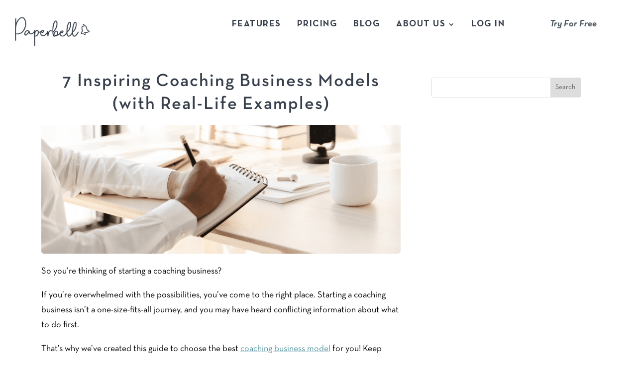

--- FILE ---
content_type: text/html; charset=UTF-8
request_url: https://paperbell.com/blog/coaching-business-models/
body_size: 39568
content:
<!DOCTYPE html>
<html lang="en-US" prefix="og: https://ogp.me/ns#">
<head> <script type="text/javascript">
/* <![CDATA[ */
var gform;gform||(document.addEventListener("gform_main_scripts_loaded",function(){gform.scriptsLoaded=!0}),document.addEventListener("gform/theme/scripts_loaded",function(){gform.themeScriptsLoaded=!0}),window.addEventListener("DOMContentLoaded",function(){gform.domLoaded=!0}),gform={domLoaded:!1,scriptsLoaded:!1,themeScriptsLoaded:!1,isFormEditor:()=>"function"==typeof InitializeEditor,callIfLoaded:function(o){return!(!gform.domLoaded||!gform.scriptsLoaded||!gform.themeScriptsLoaded&&!gform.isFormEditor()||(gform.isFormEditor()&&console.warn("The use of gform.initializeOnLoaded() is deprecated in the form editor context and will be removed in Gravity Forms 3.1."),o(),0))},initializeOnLoaded:function(o){gform.callIfLoaded(o)||(document.addEventListener("gform_main_scripts_loaded",()=>{gform.scriptsLoaded=!0,gform.callIfLoaded(o)}),document.addEventListener("gform/theme/scripts_loaded",()=>{gform.themeScriptsLoaded=!0,gform.callIfLoaded(o)}),window.addEventListener("DOMContentLoaded",()=>{gform.domLoaded=!0,gform.callIfLoaded(o)}))},hooks:{action:{},filter:{}},addAction:function(o,r,e,t){gform.addHook("action",o,r,e,t)},addFilter:function(o,r,e,t){gform.addHook("filter",o,r,e,t)},doAction:function(o){gform.doHook("action",o,arguments)},applyFilters:function(o){return gform.doHook("filter",o,arguments)},removeAction:function(o,r){gform.removeHook("action",o,r)},removeFilter:function(o,r,e){gform.removeHook("filter",o,r,e)},addHook:function(o,r,e,t,n){null==gform.hooks[o][r]&&(gform.hooks[o][r]=[]);var d=gform.hooks[o][r];null==n&&(n=r+"_"+d.length),gform.hooks[o][r].push({tag:n,callable:e,priority:t=null==t?10:t})},doHook:function(r,o,e){var t;if(e=Array.prototype.slice.call(e,1),null!=gform.hooks[r][o]&&((o=gform.hooks[r][o]).sort(function(o,r){return o.priority-r.priority}),o.forEach(function(o){"function"!=typeof(t=o.callable)&&(t=window[t]),"action"==r?t.apply(null,e):e[0]=t.apply(null,e)})),"filter"==r)return e[0]},removeHook:function(o,r,t,n){var e;null!=gform.hooks[o][r]&&(e=(e=gform.hooks[o][r]).filter(function(o,r,e){return!!(null!=n&&n!=o.tag||null!=t&&t!=o.priority)}),gform.hooks[o][r]=e)}});
/* ]]> */
</script>
<meta charset="UTF-8" /><script>if(navigator.userAgent.match(/MSIE|Internet Explorer/i)||navigator.userAgent.match(/Trident\/7\..*?rv:11/i)){var href=document.location.href;if(!href.match(/[?&]nowprocket/)){if(href.indexOf("?")==-1){if(href.indexOf("#")==-1){document.location.href=href+"?nowprocket=1"}else{document.location.href=href.replace("#","?nowprocket=1#")}}else{if(href.indexOf("#")==-1){document.location.href=href+"&nowprocket=1"}else{document.location.href=href.replace("#","&nowprocket=1#")}}}}</script><script>(()=>{class RocketLazyLoadScripts{constructor(){this.v="2.0.4",this.userEvents=["keydown","keyup","mousedown","mouseup","mousemove","mouseover","mouseout","touchmove","touchstart","touchend","touchcancel","wheel","click","dblclick","input"],this.attributeEvents=["onblur","onclick","oncontextmenu","ondblclick","onfocus","onmousedown","onmouseenter","onmouseleave","onmousemove","onmouseout","onmouseover","onmouseup","onmousewheel","onscroll","onsubmit"]}async t(){this.i(),this.o(),/iP(ad|hone)/.test(navigator.userAgent)&&this.h(),this.u(),this.l(this),this.m(),this.k(this),this.p(this),this._(),await Promise.all([this.R(),this.L()]),this.lastBreath=Date.now(),this.S(this),this.P(),this.D(),this.O(),this.M(),await this.C(this.delayedScripts.normal),await this.C(this.delayedScripts.defer),await this.C(this.delayedScripts.async),await this.T(),await this.F(),await this.j(),await this.A(),window.dispatchEvent(new Event("rocket-allScriptsLoaded")),this.everythingLoaded=!0,this.lastTouchEnd&&await new Promise(t=>setTimeout(t,500-Date.now()+this.lastTouchEnd)),this.I(),this.H(),this.U(),this.W()}i(){this.CSPIssue=sessionStorage.getItem("rocketCSPIssue"),document.addEventListener("securitypolicyviolation",t=>{this.CSPIssue||"script-src-elem"!==t.violatedDirective||"data"!==t.blockedURI||(this.CSPIssue=!0,sessionStorage.setItem("rocketCSPIssue",!0))},{isRocket:!0})}o(){window.addEventListener("pageshow",t=>{this.persisted=t.persisted,this.realWindowLoadedFired=!0},{isRocket:!0}),window.addEventListener("pagehide",()=>{this.onFirstUserAction=null},{isRocket:!0})}h(){let t;function e(e){t=e}window.addEventListener("touchstart",e,{isRocket:!0}),window.addEventListener("touchend",function i(o){o.changedTouches[0]&&t.changedTouches[0]&&Math.abs(o.changedTouches[0].pageX-t.changedTouches[0].pageX)<10&&Math.abs(o.changedTouches[0].pageY-t.changedTouches[0].pageY)<10&&o.timeStamp-t.timeStamp<200&&(window.removeEventListener("touchstart",e,{isRocket:!0}),window.removeEventListener("touchend",i,{isRocket:!0}),"INPUT"===o.target.tagName&&"text"===o.target.type||(o.target.dispatchEvent(new TouchEvent("touchend",{target:o.target,bubbles:!0})),o.target.dispatchEvent(new MouseEvent("mouseover",{target:o.target,bubbles:!0})),o.target.dispatchEvent(new PointerEvent("click",{target:o.target,bubbles:!0,cancelable:!0,detail:1,clientX:o.changedTouches[0].clientX,clientY:o.changedTouches[0].clientY})),event.preventDefault()))},{isRocket:!0})}q(t){this.userActionTriggered||("mousemove"!==t.type||this.firstMousemoveIgnored?"keyup"===t.type||"mouseover"===t.type||"mouseout"===t.type||(this.userActionTriggered=!0,this.onFirstUserAction&&this.onFirstUserAction()):this.firstMousemoveIgnored=!0),"click"===t.type&&t.preventDefault(),t.stopPropagation(),t.stopImmediatePropagation(),"touchstart"===this.lastEvent&&"touchend"===t.type&&(this.lastTouchEnd=Date.now()),"click"===t.type&&(this.lastTouchEnd=0),this.lastEvent=t.type,t.composedPath&&t.composedPath()[0].getRootNode()instanceof ShadowRoot&&(t.rocketTarget=t.composedPath()[0]),this.savedUserEvents.push(t)}u(){this.savedUserEvents=[],this.userEventHandler=this.q.bind(this),this.userEvents.forEach(t=>window.addEventListener(t,this.userEventHandler,{passive:!1,isRocket:!0})),document.addEventListener("visibilitychange",this.userEventHandler,{isRocket:!0})}U(){this.userEvents.forEach(t=>window.removeEventListener(t,this.userEventHandler,{passive:!1,isRocket:!0})),document.removeEventListener("visibilitychange",this.userEventHandler,{isRocket:!0}),this.savedUserEvents.forEach(t=>{(t.rocketTarget||t.target).dispatchEvent(new window[t.constructor.name](t.type,t))})}m(){const t="return false",e=Array.from(this.attributeEvents,t=>"data-rocket-"+t),i="["+this.attributeEvents.join("],[")+"]",o="[data-rocket-"+this.attributeEvents.join("],[data-rocket-")+"]",s=(e,i,o)=>{o&&o!==t&&(e.setAttribute("data-rocket-"+i,o),e["rocket"+i]=new Function("event",o),e.setAttribute(i,t))};new MutationObserver(t=>{for(const n of t)"attributes"===n.type&&(n.attributeName.startsWith("data-rocket-")||this.everythingLoaded?n.attributeName.startsWith("data-rocket-")&&this.everythingLoaded&&this.N(n.target,n.attributeName.substring(12)):s(n.target,n.attributeName,n.target.getAttribute(n.attributeName))),"childList"===n.type&&n.addedNodes.forEach(t=>{if(t.nodeType===Node.ELEMENT_NODE)if(this.everythingLoaded)for(const i of[t,...t.querySelectorAll(o)])for(const t of i.getAttributeNames())e.includes(t)&&this.N(i,t.substring(12));else for(const e of[t,...t.querySelectorAll(i)])for(const t of e.getAttributeNames())this.attributeEvents.includes(t)&&s(e,t,e.getAttribute(t))})}).observe(document,{subtree:!0,childList:!0,attributeFilter:[...this.attributeEvents,...e]})}I(){this.attributeEvents.forEach(t=>{document.querySelectorAll("[data-rocket-"+t+"]").forEach(e=>{this.N(e,t)})})}N(t,e){const i=t.getAttribute("data-rocket-"+e);i&&(t.setAttribute(e,i),t.removeAttribute("data-rocket-"+e))}k(t){Object.defineProperty(HTMLElement.prototype,"onclick",{get(){return this.rocketonclick||null},set(e){this.rocketonclick=e,this.setAttribute(t.everythingLoaded?"onclick":"data-rocket-onclick","this.rocketonclick(event)")}})}S(t){function e(e,i){let o=e[i];e[i]=null,Object.defineProperty(e,i,{get:()=>o,set(s){t.everythingLoaded?o=s:e["rocket"+i]=o=s}})}e(document,"onreadystatechange"),e(window,"onload"),e(window,"onpageshow");try{Object.defineProperty(document,"readyState",{get:()=>t.rocketReadyState,set(e){t.rocketReadyState=e},configurable:!0}),document.readyState="loading"}catch(t){console.log("WPRocket DJE readyState conflict, bypassing")}}l(t){this.originalAddEventListener=EventTarget.prototype.addEventListener,this.originalRemoveEventListener=EventTarget.prototype.removeEventListener,this.savedEventListeners=[],EventTarget.prototype.addEventListener=function(e,i,o){o&&o.isRocket||!t.B(e,this)&&!t.userEvents.includes(e)||t.B(e,this)&&!t.userActionTriggered||e.startsWith("rocket-")||t.everythingLoaded?t.originalAddEventListener.call(this,e,i,o):(t.savedEventListeners.push({target:this,remove:!1,type:e,func:i,options:o}),"mouseenter"!==e&&"mouseleave"!==e||t.originalAddEventListener.call(this,e,t.savedUserEvents.push,o))},EventTarget.prototype.removeEventListener=function(e,i,o){o&&o.isRocket||!t.B(e,this)&&!t.userEvents.includes(e)||t.B(e,this)&&!t.userActionTriggered||e.startsWith("rocket-")||t.everythingLoaded?t.originalRemoveEventListener.call(this,e,i,o):t.savedEventListeners.push({target:this,remove:!0,type:e,func:i,options:o})}}J(t,e){this.savedEventListeners=this.savedEventListeners.filter(i=>{let o=i.type,s=i.target||window;return e!==o||t!==s||(this.B(o,s)&&(i.type="rocket-"+o),this.$(i),!1)})}H(){EventTarget.prototype.addEventListener=this.originalAddEventListener,EventTarget.prototype.removeEventListener=this.originalRemoveEventListener,this.savedEventListeners.forEach(t=>this.$(t))}$(t){t.remove?this.originalRemoveEventListener.call(t.target,t.type,t.func,t.options):this.originalAddEventListener.call(t.target,t.type,t.func,t.options)}p(t){let e;function i(e){return t.everythingLoaded?e:e.split(" ").map(t=>"load"===t||t.startsWith("load.")?"rocket-jquery-load":t).join(" ")}function o(o){function s(e){const s=o.fn[e];o.fn[e]=o.fn.init.prototype[e]=function(){return this[0]===window&&t.userActionTriggered&&("string"==typeof arguments[0]||arguments[0]instanceof String?arguments[0]=i(arguments[0]):"object"==typeof arguments[0]&&Object.keys(arguments[0]).forEach(t=>{const e=arguments[0][t];delete arguments[0][t],arguments[0][i(t)]=e})),s.apply(this,arguments),this}}if(o&&o.fn&&!t.allJQueries.includes(o)){const e={DOMContentLoaded:[],"rocket-DOMContentLoaded":[]};for(const t in e)document.addEventListener(t,()=>{e[t].forEach(t=>t())},{isRocket:!0});o.fn.ready=o.fn.init.prototype.ready=function(i){function s(){parseInt(o.fn.jquery)>2?setTimeout(()=>i.bind(document)(o)):i.bind(document)(o)}return"function"==typeof i&&(t.realDomReadyFired?!t.userActionTriggered||t.fauxDomReadyFired?s():e["rocket-DOMContentLoaded"].push(s):e.DOMContentLoaded.push(s)),o([])},s("on"),s("one"),s("off"),t.allJQueries.push(o)}e=o}t.allJQueries=[],o(window.jQuery),Object.defineProperty(window,"jQuery",{get:()=>e,set(t){o(t)}})}P(){const t=new Map;document.write=document.writeln=function(e){const i=document.currentScript,o=document.createRange(),s=i.parentElement;let n=t.get(i);void 0===n&&(n=i.nextSibling,t.set(i,n));const c=document.createDocumentFragment();o.setStart(c,0),c.appendChild(o.createContextualFragment(e)),s.insertBefore(c,n)}}async R(){return new Promise(t=>{this.userActionTriggered?t():this.onFirstUserAction=t})}async L(){return new Promise(t=>{document.addEventListener("DOMContentLoaded",()=>{this.realDomReadyFired=!0,t()},{isRocket:!0})})}async j(){return this.realWindowLoadedFired?Promise.resolve():new Promise(t=>{window.addEventListener("load",t,{isRocket:!0})})}M(){this.pendingScripts=[];this.scriptsMutationObserver=new MutationObserver(t=>{for(const e of t)e.addedNodes.forEach(t=>{"SCRIPT"!==t.tagName||t.noModule||t.isWPRocket||this.pendingScripts.push({script:t,promise:new Promise(e=>{const i=()=>{const i=this.pendingScripts.findIndex(e=>e.script===t);i>=0&&this.pendingScripts.splice(i,1),e()};t.addEventListener("load",i,{isRocket:!0}),t.addEventListener("error",i,{isRocket:!0}),setTimeout(i,1e3)})})})}),this.scriptsMutationObserver.observe(document,{childList:!0,subtree:!0})}async F(){await this.X(),this.pendingScripts.length?(await this.pendingScripts[0].promise,await this.F()):this.scriptsMutationObserver.disconnect()}D(){this.delayedScripts={normal:[],async:[],defer:[]},document.querySelectorAll("script[type$=rocketlazyloadscript]").forEach(t=>{t.hasAttribute("data-rocket-src")?t.hasAttribute("async")&&!1!==t.async?this.delayedScripts.async.push(t):t.hasAttribute("defer")&&!1!==t.defer||"module"===t.getAttribute("data-rocket-type")?this.delayedScripts.defer.push(t):this.delayedScripts.normal.push(t):this.delayedScripts.normal.push(t)})}async _(){await this.L();let t=[];document.querySelectorAll("script[type$=rocketlazyloadscript][data-rocket-src]").forEach(e=>{let i=e.getAttribute("data-rocket-src");if(i&&!i.startsWith("data:")){i.startsWith("//")&&(i=location.protocol+i);try{const o=new URL(i).origin;o!==location.origin&&t.push({src:o,crossOrigin:e.crossOrigin||"module"===e.getAttribute("data-rocket-type")})}catch(t){}}}),t=[...new Map(t.map(t=>[JSON.stringify(t),t])).values()],this.Y(t,"preconnect")}async G(t){if(await this.K(),!0!==t.noModule||!("noModule"in HTMLScriptElement.prototype))return new Promise(e=>{let i;function o(){(i||t).setAttribute("data-rocket-status","executed"),e()}try{if(navigator.userAgent.includes("Firefox/")||""===navigator.vendor||this.CSPIssue)i=document.createElement("script"),[...t.attributes].forEach(t=>{let e=t.nodeName;"type"!==e&&("data-rocket-type"===e&&(e="type"),"data-rocket-src"===e&&(e="src"),i.setAttribute(e,t.nodeValue))}),t.text&&(i.text=t.text),t.nonce&&(i.nonce=t.nonce),i.hasAttribute("src")?(i.addEventListener("load",o,{isRocket:!0}),i.addEventListener("error",()=>{i.setAttribute("data-rocket-status","failed-network"),e()},{isRocket:!0}),setTimeout(()=>{i.isConnected||e()},1)):(i.text=t.text,o()),i.isWPRocket=!0,t.parentNode.replaceChild(i,t);else{const i=t.getAttribute("data-rocket-type"),s=t.getAttribute("data-rocket-src");i?(t.type=i,t.removeAttribute("data-rocket-type")):t.removeAttribute("type"),t.addEventListener("load",o,{isRocket:!0}),t.addEventListener("error",i=>{this.CSPIssue&&i.target.src.startsWith("data:")?(console.log("WPRocket: CSP fallback activated"),t.removeAttribute("src"),this.G(t).then(e)):(t.setAttribute("data-rocket-status","failed-network"),e())},{isRocket:!0}),s?(t.fetchPriority="high",t.removeAttribute("data-rocket-src"),t.src=s):t.src="data:text/javascript;base64,"+window.btoa(unescape(encodeURIComponent(t.text)))}}catch(i){t.setAttribute("data-rocket-status","failed-transform"),e()}});t.setAttribute("data-rocket-status","skipped")}async C(t){const e=t.shift();return e?(e.isConnected&&await this.G(e),this.C(t)):Promise.resolve()}O(){this.Y([...this.delayedScripts.normal,...this.delayedScripts.defer,...this.delayedScripts.async],"preload")}Y(t,e){this.trash=this.trash||[];let i=!0;var o=document.createDocumentFragment();t.forEach(t=>{const s=t.getAttribute&&t.getAttribute("data-rocket-src")||t.src;if(s&&!s.startsWith("data:")){const n=document.createElement("link");n.href=s,n.rel=e,"preconnect"!==e&&(n.as="script",n.fetchPriority=i?"high":"low"),t.getAttribute&&"module"===t.getAttribute("data-rocket-type")&&(n.crossOrigin=!0),t.crossOrigin&&(n.crossOrigin=t.crossOrigin),t.integrity&&(n.integrity=t.integrity),t.nonce&&(n.nonce=t.nonce),o.appendChild(n),this.trash.push(n),i=!1}}),document.head.appendChild(o)}W(){this.trash.forEach(t=>t.remove())}async T(){try{document.readyState="interactive"}catch(t){}this.fauxDomReadyFired=!0;try{await this.K(),this.J(document,"readystatechange"),document.dispatchEvent(new Event("rocket-readystatechange")),await this.K(),document.rocketonreadystatechange&&document.rocketonreadystatechange(),await this.K(),this.J(document,"DOMContentLoaded"),document.dispatchEvent(new Event("rocket-DOMContentLoaded")),await this.K(),this.J(window,"DOMContentLoaded"),window.dispatchEvent(new Event("rocket-DOMContentLoaded"))}catch(t){console.error(t)}}async A(){try{document.readyState="complete"}catch(t){}try{await this.K(),this.J(document,"readystatechange"),document.dispatchEvent(new Event("rocket-readystatechange")),await this.K(),document.rocketonreadystatechange&&document.rocketonreadystatechange(),await this.K(),this.J(window,"load"),window.dispatchEvent(new Event("rocket-load")),await this.K(),window.rocketonload&&window.rocketonload(),await this.K(),this.allJQueries.forEach(t=>t(window).trigger("rocket-jquery-load")),await this.K(),this.J(window,"pageshow");const t=new Event("rocket-pageshow");t.persisted=this.persisted,window.dispatchEvent(t),await this.K(),window.rocketonpageshow&&window.rocketonpageshow({persisted:this.persisted})}catch(t){console.error(t)}}async K(){Date.now()-this.lastBreath>45&&(await this.X(),this.lastBreath=Date.now())}async X(){return document.hidden?new Promise(t=>setTimeout(t)):new Promise(t=>requestAnimationFrame(t))}B(t,e){return e===document&&"readystatechange"===t||(e===document&&"DOMContentLoaded"===t||(e===window&&"DOMContentLoaded"===t||(e===window&&"load"===t||e===window&&"pageshow"===t)))}static run(){(new RocketLazyLoadScripts).t()}}RocketLazyLoadScripts.run()})();</script>
	
<meta http-equiv="X-UA-Compatible" content="IE=edge">
	<link rel="pingback" href="https://paperbell.com/xmlrpc.php" />

	<script type="rocketlazyloadscript" data-rocket-type="text/javascript">
		document.documentElement.className = 'js';
	</script>
	
	<style id="et-divi-userfonts">@font-face { font-family: "Neutra Demi"; font-display: swap;  src: url("https://paperbell.com/wp-content/uploads/et-fonts/NeutraTextTF-Demi.otf") format("opentype"); }@font-face { font-family: "Neutra Book"; font-display: swap;  src: url("https://paperbell.com/wp-content/uploads/et-fonts/NeutraTextTF-Book.otf") format("opentype"); }</style><style id="et-builder-googlefonts-cached-inline">/* Original: https://fonts.googleapis.com/css?family=Playfair+Display:regular,500,600,700,800,900,italic,500italic,600italic,700italic,800italic,900italic|Lato:100,100italic,300,300italic,regular,italic,700,700italic,900,900italic&#038;subset=latin,latin-ext&#038;display=swap *//* User Agent: Mozilla/5.0 (Unknown; Linux x86_64) AppleWebKit/538.1 (KHTML, like Gecko) Safari/538.1 Daum/4.1 */@font-face {font-family: 'Lato';font-style: italic;font-weight: 100;font-display: swap;src: url(https://fonts.gstatic.com/s/lato/v25/S6u-w4BMUTPHjxsIPx-mPCc.ttf) format('truetype');}@font-face {font-family: 'Lato';font-style: italic;font-weight: 300;font-display: swap;src: url(https://fonts.gstatic.com/s/lato/v25/S6u_w4BMUTPHjxsI9w2_FQfo.ttf) format('truetype');}@font-face {font-family: 'Lato';font-style: italic;font-weight: 400;font-display: swap;src: url(https://fonts.gstatic.com/s/lato/v25/S6u8w4BMUTPHjxsAUi-v.ttf) format('truetype');}@font-face {font-family: 'Lato';font-style: italic;font-weight: 700;font-display: swap;src: url(https://fonts.gstatic.com/s/lato/v25/S6u_w4BMUTPHjxsI5wq_FQfo.ttf) format('truetype');}@font-face {font-family: 'Lato';font-style: italic;font-weight: 900;font-display: swap;src: url(https://fonts.gstatic.com/s/lato/v25/S6u_w4BMUTPHjxsI3wi_FQfo.ttf) format('truetype');}@font-face {font-family: 'Lato';font-style: normal;font-weight: 100;font-display: swap;src: url(https://fonts.gstatic.com/s/lato/v25/S6u8w4BMUTPHh30AUi-v.ttf) format('truetype');}@font-face {font-family: 'Lato';font-style: normal;font-weight: 300;font-display: swap;src: url(https://fonts.gstatic.com/s/lato/v25/S6u9w4BMUTPHh7USSwaPHA.ttf) format('truetype');}@font-face {font-family: 'Lato';font-style: normal;font-weight: 400;font-display: swap;src: url(https://fonts.gstatic.com/s/lato/v25/S6uyw4BMUTPHjxAwWw.ttf) format('truetype');}@font-face {font-family: 'Lato';font-style: normal;font-weight: 700;font-display: swap;src: url(https://fonts.gstatic.com/s/lato/v25/S6u9w4BMUTPHh6UVSwaPHA.ttf) format('truetype');}@font-face {font-family: 'Lato';font-style: normal;font-weight: 900;font-display: swap;src: url(https://fonts.gstatic.com/s/lato/v25/S6u9w4BMUTPHh50XSwaPHA.ttf) format('truetype');}@font-face {font-family: 'Playfair Display';font-style: italic;font-weight: 400;font-display: swap;src: url(https://fonts.gstatic.com/s/playfairdisplay/v40/nuFRD-vYSZviVYUb_rj3ij__anPXDTnCjmHKM4nYO7KN_qiTXt_A_A.ttf) format('truetype');}@font-face {font-family: 'Playfair Display';font-style: italic;font-weight: 500;font-display: swap;src: url(https://fonts.gstatic.com/s/playfairdisplay/v40/nuFRD-vYSZviVYUb_rj3ij__anPXDTnCjmHKM4nYO7KN_pqTXt_A_A.ttf) format('truetype');}@font-face {font-family: 'Playfair Display';font-style: italic;font-weight: 600;font-display: swap;src: url(https://fonts.gstatic.com/s/playfairdisplay/v40/nuFRD-vYSZviVYUb_rj3ij__anPXDTnCjmHKM4nYO7KN_naUXt_A_A.ttf) format('truetype');}@font-face {font-family: 'Playfair Display';font-style: italic;font-weight: 700;font-display: swap;src: url(https://fonts.gstatic.com/s/playfairdisplay/v40/nuFRD-vYSZviVYUb_rj3ij__anPXDTnCjmHKM4nYO7KN_k-UXt_A_A.ttf) format('truetype');}@font-face {font-family: 'Playfair Display';font-style: italic;font-weight: 800;font-display: swap;src: url(https://fonts.gstatic.com/s/playfairdisplay/v40/nuFRD-vYSZviVYUb_rj3ij__anPXDTnCjmHKM4nYO7KN_iiUXt_A_A.ttf) format('truetype');}@font-face {font-family: 'Playfair Display';font-style: italic;font-weight: 900;font-display: swap;src: url(https://fonts.gstatic.com/s/playfairdisplay/v40/nuFRD-vYSZviVYUb_rj3ij__anPXDTnCjmHKM4nYO7KN_gGUXt_A_A.ttf) format('truetype');}@font-face {font-family: 'Playfair Display';font-style: normal;font-weight: 400;font-display: swap;src: url(https://fonts.gstatic.com/s/playfairdisplay/v40/nuFvD-vYSZviVYUb_rj3ij__anPXJzDwcbmjWBN2PKdFvXDZbtY.ttf) format('truetype');}@font-face {font-family: 'Playfair Display';font-style: normal;font-weight: 500;font-display: swap;src: url(https://fonts.gstatic.com/s/playfairdisplay/v40/nuFvD-vYSZviVYUb_rj3ij__anPXJzDwcbmjWBN2PKd3vXDZbtY.ttf) format('truetype');}@font-face {font-family: 'Playfair Display';font-style: normal;font-weight: 600;font-display: swap;src: url(https://fonts.gstatic.com/s/playfairdisplay/v40/nuFvD-vYSZviVYUb_rj3ij__anPXJzDwcbmjWBN2PKebunDZbtY.ttf) format('truetype');}@font-face {font-family: 'Playfair Display';font-style: normal;font-weight: 700;font-display: swap;src: url(https://fonts.gstatic.com/s/playfairdisplay/v40/nuFvD-vYSZviVYUb_rj3ij__anPXJzDwcbmjWBN2PKeiunDZbtY.ttf) format('truetype');}@font-face {font-family: 'Playfair Display';font-style: normal;font-weight: 800;font-display: swap;src: url(https://fonts.gstatic.com/s/playfairdisplay/v40/nuFvD-vYSZviVYUb_rj3ij__anPXJzDwcbmjWBN2PKfFunDZbtY.ttf) format('truetype');}@font-face {font-family: 'Playfair Display';font-style: normal;font-weight: 900;font-display: swap;src: url(https://fonts.gstatic.com/s/playfairdisplay/v40/nuFvD-vYSZviVYUb_rj3ij__anPXJzDwcbmjWBN2PKfsunDZbtY.ttf) format('truetype');}/* User Agent: Mozilla/5.0 (Windows NT 6.1; WOW64; rv:27.0) Gecko/20100101 Firefox/27.0 */@font-face {font-family: 'Lato';font-style: italic;font-weight: 100;font-display: swap;src: url(https://fonts.gstatic.com/l/font?kit=S6u-w4BMUTPHjxsIPx-mPCQ&skey=3404b88e33a27f67&v=v25) format('woff');}@font-face {font-family: 'Lato';font-style: italic;font-weight: 300;font-display: swap;src: url(https://fonts.gstatic.com/l/font?kit=S6u_w4BMUTPHjxsI9w2_FQfr&skey=8107d606b7e3d38e&v=v25) format('woff');}@font-face {font-family: 'Lato';font-style: italic;font-weight: 400;font-display: swap;src: url(https://fonts.gstatic.com/l/font?kit=S6u8w4BMUTPHjxsAUi-s&skey=51512958f8cff7a8&v=v25) format('woff');}@font-face {font-family: 'Lato';font-style: italic;font-weight: 700;font-display: swap;src: url(https://fonts.gstatic.com/l/font?kit=S6u_w4BMUTPHjxsI5wq_FQfr&skey=5334e9c0b67702e2&v=v25) format('woff');}@font-face {font-family: 'Lato';font-style: italic;font-weight: 900;font-display: swap;src: url(https://fonts.gstatic.com/l/font?kit=S6u_w4BMUTPHjxsI3wi_FQfr&skey=4066143815f8bfc2&v=v25) format('woff');}@font-face {font-family: 'Lato';font-style: normal;font-weight: 100;font-display: swap;src: url(https://fonts.gstatic.com/l/font?kit=S6u8w4BMUTPHh30AUi-s&skey=cfa1ba7b04a1ba34&v=v25) format('woff');}@font-face {font-family: 'Lato';font-style: normal;font-weight: 300;font-display: swap;src: url(https://fonts.gstatic.com/l/font?kit=S6u9w4BMUTPHh7USSwaPHw&skey=91f32e07d083dd3a&v=v25) format('woff');}@font-face {font-family: 'Lato';font-style: normal;font-weight: 400;font-display: swap;src: url(https://fonts.gstatic.com/l/font?kit=S6uyw4BMUTPHjxAwWA&skey=2d58b92a99e1c086&v=v25) format('woff');}@font-face {font-family: 'Lato';font-style: normal;font-weight: 700;font-display: swap;src: url(https://fonts.gstatic.com/l/font?kit=S6u9w4BMUTPHh6UVSwaPHw&skey=3480a19627739c0d&v=v25) format('woff');}@font-face {font-family: 'Lato';font-style: normal;font-weight: 900;font-display: swap;src: url(https://fonts.gstatic.com/l/font?kit=S6u9w4BMUTPHh50XSwaPHw&skey=d01acf708cb3b73b&v=v25) format('woff');}@font-face {font-family: 'Playfair Display';font-style: italic;font-weight: 400;font-display: swap;src: url(https://fonts.gstatic.com/l/font?kit=nuFRD-vYSZviVYUb_rj3ij__anPXDTnCjmHKM4nYO7KN_qiTXt_A_w&skey=f57a6d1e6bccdd9c&v=v40) format('woff');}@font-face {font-family: 'Playfair Display';font-style: italic;font-weight: 500;font-display: swap;src: url(https://fonts.gstatic.com/l/font?kit=nuFRD-vYSZviVYUb_rj3ij__anPXDTnCjmHKM4nYO7KN_pqTXt_A_w&skey=f57a6d1e6bccdd9c&v=v40) format('woff');}@font-face {font-family: 'Playfair Display';font-style: italic;font-weight: 600;font-display: swap;src: url(https://fonts.gstatic.com/l/font?kit=nuFRD-vYSZviVYUb_rj3ij__anPXDTnCjmHKM4nYO7KN_naUXt_A_w&skey=f57a6d1e6bccdd9c&v=v40) format('woff');}@font-face {font-family: 'Playfair Display';font-style: italic;font-weight: 700;font-display: swap;src: url(https://fonts.gstatic.com/l/font?kit=nuFRD-vYSZviVYUb_rj3ij__anPXDTnCjmHKM4nYO7KN_k-UXt_A_w&skey=f57a6d1e6bccdd9c&v=v40) format('woff');}@font-face {font-family: 'Playfair Display';font-style: italic;font-weight: 800;font-display: swap;src: url(https://fonts.gstatic.com/l/font?kit=nuFRD-vYSZviVYUb_rj3ij__anPXDTnCjmHKM4nYO7KN_iiUXt_A_w&skey=f57a6d1e6bccdd9c&v=v40) format('woff');}@font-face {font-family: 'Playfair Display';font-style: italic;font-weight: 900;font-display: swap;src: url(https://fonts.gstatic.com/l/font?kit=nuFRD-vYSZviVYUb_rj3ij__anPXDTnCjmHKM4nYO7KN_gGUXt_A_w&skey=f57a6d1e6bccdd9c&v=v40) format('woff');}@font-face {font-family: 'Playfair Display';font-style: normal;font-weight: 400;font-display: swap;src: url(https://fonts.gstatic.com/l/font?kit=nuFvD-vYSZviVYUb_rj3ij__anPXJzDwcbmjWBN2PKdFvXDZbtU&skey=f3b68f0152604ed9&v=v40) format('woff');}@font-face {font-family: 'Playfair Display';font-style: normal;font-weight: 500;font-display: swap;src: url(https://fonts.gstatic.com/l/font?kit=nuFvD-vYSZviVYUb_rj3ij__anPXJzDwcbmjWBN2PKd3vXDZbtU&skey=f3b68f0152604ed9&v=v40) format('woff');}@font-face {font-family: 'Playfair Display';font-style: normal;font-weight: 600;font-display: swap;src: url(https://fonts.gstatic.com/l/font?kit=nuFvD-vYSZviVYUb_rj3ij__anPXJzDwcbmjWBN2PKebunDZbtU&skey=f3b68f0152604ed9&v=v40) format('woff');}@font-face {font-family: 'Playfair Display';font-style: normal;font-weight: 700;font-display: swap;src: url(https://fonts.gstatic.com/l/font?kit=nuFvD-vYSZviVYUb_rj3ij__anPXJzDwcbmjWBN2PKeiunDZbtU&skey=f3b68f0152604ed9&v=v40) format('woff');}@font-face {font-family: 'Playfair Display';font-style: normal;font-weight: 800;font-display: swap;src: url(https://fonts.gstatic.com/l/font?kit=nuFvD-vYSZviVYUb_rj3ij__anPXJzDwcbmjWBN2PKfFunDZbtU&skey=f3b68f0152604ed9&v=v40) format('woff');}@font-face {font-family: 'Playfair Display';font-style: normal;font-weight: 900;font-display: swap;src: url(https://fonts.gstatic.com/l/font?kit=nuFvD-vYSZviVYUb_rj3ij__anPXJzDwcbmjWBN2PKfsunDZbtU&skey=f3b68f0152604ed9&v=v40) format('woff');}/* User Agent: Mozilla/5.0 (Windows NT 6.3; rv:39.0) Gecko/20100101 Firefox/39.0 */@font-face {font-family: 'Lato';font-style: italic;font-weight: 100;font-display: swap;src: url(https://fonts.gstatic.com/s/lato/v25/S6u-w4BMUTPHjxsIPx-mPCI.woff2) format('woff2');}@font-face {font-family: 'Lato';font-style: italic;font-weight: 300;font-display: swap;src: url(https://fonts.gstatic.com/s/lato/v25/S6u_w4BMUTPHjxsI9w2_FQft.woff2) format('woff2');}@font-face {font-family: 'Lato';font-style: italic;font-weight: 400;font-display: swap;src: url(https://fonts.gstatic.com/s/lato/v25/S6u8w4BMUTPHjxsAUi-q.woff2) format('woff2');}@font-face {font-family: 'Lato';font-style: italic;font-weight: 700;font-display: swap;src: url(https://fonts.gstatic.com/s/lato/v25/S6u_w4BMUTPHjxsI5wq_FQft.woff2) format('woff2');}@font-face {font-family: 'Lato';font-style: italic;font-weight: 900;font-display: swap;src: url(https://fonts.gstatic.com/s/lato/v25/S6u_w4BMUTPHjxsI3wi_FQft.woff2) format('woff2');}@font-face {font-family: 'Lato';font-style: normal;font-weight: 100;font-display: swap;src: url(https://fonts.gstatic.com/s/lato/v25/S6u8w4BMUTPHh30AUi-q.woff2) format('woff2');}@font-face {font-family: 'Lato';font-style: normal;font-weight: 300;font-display: swap;src: url(https://fonts.gstatic.com/s/lato/v25/S6u9w4BMUTPHh7USSwaPGQ.woff2) format('woff2');}@font-face {font-family: 'Lato';font-style: normal;font-weight: 400;font-display: swap;src: url(https://fonts.gstatic.com/s/lato/v25/S6uyw4BMUTPHjxAwXg.woff2) format('woff2');}@font-face {font-family: 'Lato';font-style: normal;font-weight: 700;font-display: swap;src: url(https://fonts.gstatic.com/s/lato/v25/S6u9w4BMUTPHh6UVSwaPGQ.woff2) format('woff2');}@font-face {font-family: 'Lato';font-style: normal;font-weight: 900;font-display: swap;src: url(https://fonts.gstatic.com/s/lato/v25/S6u9w4BMUTPHh50XSwaPGQ.woff2) format('woff2');}@font-face {font-family: 'Playfair Display';font-style: italic;font-weight: 400;font-display: swap;src: url(https://fonts.gstatic.com/s/playfairdisplay/v40/nuFRD-vYSZviVYUb_rj3ij__anPXDTnCjmHKM4nYO7KN_qiTXt_A-Q.woff2) format('woff2');}@font-face {font-family: 'Playfair Display';font-style: italic;font-weight: 500;font-display: swap;src: url(https://fonts.gstatic.com/s/playfairdisplay/v40/nuFRD-vYSZviVYUb_rj3ij__anPXDTnCjmHKM4nYO7KN_pqTXt_A-Q.woff2) format('woff2');}@font-face {font-family: 'Playfair Display';font-style: italic;font-weight: 600;font-display: swap;src: url(https://fonts.gstatic.com/s/playfairdisplay/v40/nuFRD-vYSZviVYUb_rj3ij__anPXDTnCjmHKM4nYO7KN_naUXt_A-Q.woff2) format('woff2');}@font-face {font-family: 'Playfair Display';font-style: italic;font-weight: 700;font-display: swap;src: url(https://fonts.gstatic.com/s/playfairdisplay/v40/nuFRD-vYSZviVYUb_rj3ij__anPXDTnCjmHKM4nYO7KN_k-UXt_A-Q.woff2) format('woff2');}@font-face {font-family: 'Playfair Display';font-style: italic;font-weight: 800;font-display: swap;src: url(https://fonts.gstatic.com/s/playfairdisplay/v40/nuFRD-vYSZviVYUb_rj3ij__anPXDTnCjmHKM4nYO7KN_iiUXt_A-Q.woff2) format('woff2');}@font-face {font-family: 'Playfair Display';font-style: italic;font-weight: 900;font-display: swap;src: url(https://fonts.gstatic.com/s/playfairdisplay/v40/nuFRD-vYSZviVYUb_rj3ij__anPXDTnCjmHKM4nYO7KN_gGUXt_A-Q.woff2) format('woff2');}@font-face {font-family: 'Playfair Display';font-style: normal;font-weight: 400;font-display: swap;src: url(https://fonts.gstatic.com/s/playfairdisplay/v40/nuFvD-vYSZviVYUb_rj3ij__anPXJzDwcbmjWBN2PKdFvXDZbtM.woff2) format('woff2');}@font-face {font-family: 'Playfair Display';font-style: normal;font-weight: 500;font-display: swap;src: url(https://fonts.gstatic.com/s/playfairdisplay/v40/nuFvD-vYSZviVYUb_rj3ij__anPXJzDwcbmjWBN2PKd3vXDZbtM.woff2) format('woff2');}@font-face {font-family: 'Playfair Display';font-style: normal;font-weight: 600;font-display: swap;src: url(https://fonts.gstatic.com/s/playfairdisplay/v40/nuFvD-vYSZviVYUb_rj3ij__anPXJzDwcbmjWBN2PKebunDZbtM.woff2) format('woff2');}@font-face {font-family: 'Playfair Display';font-style: normal;font-weight: 700;font-display: swap;src: url(https://fonts.gstatic.com/s/playfairdisplay/v40/nuFvD-vYSZviVYUb_rj3ij__anPXJzDwcbmjWBN2PKeiunDZbtM.woff2) format('woff2');}@font-face {font-family: 'Playfair Display';font-style: normal;font-weight: 800;font-display: swap;src: url(https://fonts.gstatic.com/s/playfairdisplay/v40/nuFvD-vYSZviVYUb_rj3ij__anPXJzDwcbmjWBN2PKfFunDZbtM.woff2) format('woff2');}@font-face {font-family: 'Playfair Display';font-style: normal;font-weight: 900;font-display: swap;src: url(https://fonts.gstatic.com/s/playfairdisplay/v40/nuFvD-vYSZviVYUb_rj3ij__anPXJzDwcbmjWBN2PKfsunDZbtM.woff2) format('woff2');}</style>
<!-- Search Engine Optimization by Rank Math - https://rankmath.com/ -->
<title>7 Inspiring Coaching Business Models (with Real-Life Examples)</title>
<style id="rocket-critical-css">ul{box-sizing:border-box}:root{--wp--preset--font-size--normal:16px;--wp--preset--font-size--huge:42px}.screen-reader-text{border:0;clip-path:inset(50%);height:1px;margin:-1px;overflow:hidden;padding:0;position:absolute;width:1px;word-wrap:normal!important}.et_pb_text_align_left{text-align:left}.et_pb_text_align_right{text-align:right}.dsm_icon_list_text{line-height:1.7em}.dsm_icon_list .dsm_icon_list_ltr_direction .dsm_icon_list_child .dsm_icon_list_text{padding-left:5px}a,body,div,form,h1,h3,html,iframe,img,label,li,p,span,ul{margin:0;padding:0;border:0;outline:0;font-size:100%;-ms-text-size-adjust:100%;-webkit-text-size-adjust:100%;vertical-align:baseline;background:transparent}body{line-height:1}ul{list-style:none}:focus{outline:0}header,nav{display:block}body{font-family:Open Sans,Arial,sans-serif;font-size:14px;color:#666;background-color:#fff;line-height:1.7em;font-weight:500;-webkit-font-smoothing:antialiased;-moz-osx-font-smoothing:grayscale}body.et_cover_background{background-size:cover!important;background-position:top!important;background-repeat:no-repeat!important;background-attachment:fixed}a{color:#2ea3f2}a{text-decoration:none}p{padding-bottom:1em}p:not(.has-background):last-of-type{padding-bottom:0}iframe{max-width:100%}h1,h3{color:#333;padding-bottom:10px;line-height:1em;font-weight:500}h1{font-size:30px}h3{font-size:22px}input{-webkit-appearance:none}input[type=text]{background-color:#fff;border:1px solid #bbb;padding:2px;color:#4e4e4e}input[type=text]{margin:0}input{font-family:inherit}img{max-width:100%;height:auto}#main-content{background-color:#fff}.et-l--body ul,.et-l--footer ul,.et-l--header ul{list-style-type:disc;padding:0 0 23px 1em;line-height:26px}@media (max-width:980px){#page-container{padding-top:80px}.et-tb-has-header #page-container{padding-top:0!important}}.widget_search .screen-reader-text{display:none}.widget_search input#s,.widget_search input#searchsubmit{padding:.7em;height:40px!important;margin:0;font-size:14px;line-height:normal!important;border:1px solid #ddd;color:#666}.widget_search #s{width:100%;border-radius:3px}.widget_search #searchform{position:relative}.widget_search #searchsubmit{background-color:#ddd;-webkit-border-top-right-radius:3px;-webkit-border-bottom-right-radius:3px;-moz-border-radius-topright:3px;-moz-border-radius-bottomright:3px;border-top-right-radius:3px;border-bottom-right-radius:3px;position:absolute;right:0;top:0}.et_mobile_menu,.nav li ul{border-color:#2ea3f2}.mobile_menu_bar:after,.mobile_menu_bar:before{color:#2ea3f2}.et-menu,nav.et-menu-nav{float:left}.mobile_menu_bar:before{content:"\61";font-size:32px;left:0;position:relative;top:0}.et-social-icon a{display:inline-block;font-size:24px;position:relative;text-align:center;color:#666;text-decoration:none}.et-social-icon span{display:none}.et-social-facebook a.icon:before{content:"\e093"}.et-social-twitter a.icon:before{content:"\e094"}*{-webkit-box-sizing:border-box;box-sizing:border-box}.et-social-icon a:before,.et_pb_button:after,.mobile_menu_bar:before{font-family:ETmodules!important;speak:none;font-style:normal;font-weight:400;-webkit-font-feature-settings:normal;font-feature-settings:normal;font-variant:normal;text-transform:none;line-height:1;-webkit-font-smoothing:antialiased;-moz-osx-font-smoothing:grayscale;text-shadow:0 0;direction:ltr}.et_pb_button{font-size:20px;font-weight:500;padding:.3em 1em;line-height:1.7em!important;background-color:transparent;background-size:cover;background-position:50%;background-repeat:no-repeat;border:2px solid;border-radius:3px}.et_pb_button{position:relative}.et_pb_button:after,.et_pb_button:before{font-size:32px;line-height:1em;content:"\35";opacity:0;position:absolute;margin-left:-1em;text-transform:none;-webkit-font-feature-settings:"kern" off;font-feature-settings:"kern" off;font-variant:none;font-style:normal;font-weight:400;text-shadow:none}.et_pb_button:before{display:none}.et_pb_module.et_pb_text_align_left{text-align:left}.et_pb_module.et_pb_text_align_right{text-align:right}.clearfix:after{visibility:hidden;display:block;font-size:0;content:" ";clear:both;height:0}.et_builder_inner_content{position:relative;z-index:1}header .et_builder_inner_content{z-index:2}.et_pb_css_mix_blend_mode_passthrough{mix-blend-mode:unset!important}.et_pb_module,.et_pb_with_background{position:relative;background-size:cover;background-position:50%;background-repeat:no-repeat}.screen-reader-text{border:0;clip:rect(1px,1px,1px,1px);-webkit-clip-path:inset(50%);clip-path:inset(50%);height:1px;margin:-1px;overflow:hidden;padding:0;position:absolute!important;width:1px;word-wrap:normal!important}header.et-l.et-l--header:after{clear:both;display:block;content:""}.et_pb_module{-webkit-animation-timing-function:linear;animation-timing-function:linear;-webkit-animation-duration:.2s;animation-duration:.2s}@media (min-width:981px){.et_pb_section div.et_pb_row .et_pb_column .et_pb_module:last-child{margin-bottom:0}}@media (max-width:980px){.et_pb_column .et_pb_module{margin-bottom:30px}.et_pb_row .et_pb_column .et_pb_module:last-child{margin-bottom:0}}.et_pb_section{position:relative;background-color:#fff;background-position:50%;background-size:100%;background-size:cover}@media (min-width:981px){.et_pb_section{padding:4% 0}}@media (max-width:980px){.et_pb_section{padding:50px 0}}.et_pb_row{width:80%;max-width:1080px;margin:auto;position:relative}.et_pb_row:after{content:"";display:block;clear:both;visibility:hidden;line-height:0;height:0;width:0}.et_pb_column{float:left;background-size:cover;background-position:50%;position:relative;z-index:2;min-height:1px}.et_pb_column--with-menu{z-index:3}.et_pb_row .et_pb_column.et-last-child,.et_pb_row .et_pb_column:last-child{margin-right:0!important}.et_pb_column,.et_pb_row{background-size:cover;background-position:50%;background-repeat:no-repeat}@media (min-width:981px){.et_pb_row{padding:2% 0}.et_pb_row .et_pb_column.et-last-child,.et_pb_row .et_pb_column:last-child{margin-right:0!important}}@media (max-width:980px){.et_pb_row{max-width:1080px}.et_pb_row{padding:30px 0}.et_pb_column{width:100%;margin-bottom:30px}.et_pb_row .et_pb_column.et-last-child,.et_pb_row .et_pb_column:last-child{margin-bottom:0}}@media (max-width:479px){.et_pb_row .et_pb_column.et_pb_column_1_5{width:100%;margin:0 0 30px}.et_pb_row .et_pb_column.et_pb_column_1_5.et-last-child,.et_pb_row .et_pb_column.et_pb_column_1_5:last-child{margin-bottom:0}.et_pb_column{width:100%!important}}@font-face{font-family:ETmodules;font-display:swap;src:url(https://paperbell.com/wp-content/themes/Divi/core/admin/fonts/modules/all/modules.eot);src:url(https://paperbell.com/wp-content/themes/Divi/core/admin/fonts/modules/all/modules.eot?#iefix) format("embedded-opentype"),url(https://paperbell.com/wp-content/themes/Divi/core/admin/fonts/modules/all/modules.woff) format("woff"),url(https://paperbell.com/wp-content/themes/Divi/core/admin/fonts/modules/all/modules.ttf) format("truetype"),url(https://paperbell.com/wp-content/themes/Divi/core/admin/fonts/modules/all/modules.svg#ETmodules) format("svg");font-weight:400;font-style:normal}.et-menu li{display:inline-block;font-size:14px;padding-right:22px}.et-menu>li:last-child{padding-right:0}.et-menu a{color:rgba(0,0,0,.6);text-decoration:none;display:block;position:relative}.et-menu li>a{padding-bottom:29px;word-wrap:break-word}.et_pb_menu__wrap .mobile_menu_bar{-webkit-transform:translateY(3%);transform:translateY(3%)}.et_pb_menu__wrap .mobile_menu_bar:before{top:0}@media (max-width:980px){.et-menu{display:none}.et_mobile_nav_menu{display:block;margin-top:-1px}}@media (min-width:981px){.et_pb_gutters3 .et_pb_column{margin-right:5.5%}.et_pb_gutters3 .et_pb_column_2_3{width:64.833%}.et_pb_gutters3 .et_pb_column_2_3 .et_pb_module{margin-bottom:4.242%}.et_pb_gutters3 .et_pb_column_3_5{width:57.8%}.et_pb_gutters3 .et_pb_column_3_5 .et_pb_module{margin-bottom:4.758%}.et_pb_gutters3 .et_pb_column_1_3{width:29.6667%}.et_pb_gutters3 .et_pb_column_1_3 .et_pb_module{margin-bottom:9.27%}.et_pb_gutters3 .et_pb_column_1_5{width:15.6%}.et_pb_gutters3 .et_pb_column_1_5 .et_pb_module{margin-bottom:17.628%}}@media (min-width:981px){.et_pb_gutters1 .et_pb_column,.et_pb_gutters1.et_pb_row .et_pb_column{margin-right:0}.et_pb_gutters1 .et_pb_column_3_5,.et_pb_gutters1.et_pb_row .et_pb_column_3_5{width:60%}.et_pb_gutters1 .et_pb_column_3_5 .et_pb_module,.et_pb_gutters1.et_pb_row .et_pb_column_3_5 .et_pb_module{margin-bottom:0}.et_pb_gutters1 .et_pb_column_1_5,.et_pb_gutters1.et_pb_row .et_pb_column_1_5{width:20%}.et_pb_gutters1 .et_pb_column_1_5 .et_pb_module,.et_pb_gutters1.et_pb_row .et_pb_column_1_5 .et_pb_module{margin-bottom:0}}@media (max-width:980px){.et_pb_gutters1 .et_pb_column,.et_pb_gutters1 .et_pb_column .et_pb_module,.et_pb_gutters1.et_pb_row .et_pb_column,.et_pb_gutters1.et_pb_row .et_pb_column .et_pb_module{margin-bottom:0}}@media (max-width:767px){.et_pb_gutters1 .et_pb_column,.et_pb_gutters1 .et_pb_column .et_pb_module,.et_pb_gutters1.et_pb_row .et_pb_column,.et_pb_gutters1.et_pb_row .et_pb_column .et_pb_module{margin-bottom:0}}@media (max-width:479px){.et_pb_gutters1 .et_pb_column,.et_pb_gutters1.et_pb_row .et_pb_column{margin:0!important}.et_pb_gutters1 .et_pb_column .et_pb_module,.et_pb_gutters1.et_pb_row .et_pb_column .et_pb_module{margin-bottom:0}}@media (min-width:981px){.et_pb_gutters3 .et_pb_column_1_3 .et_pb_widget{width:100%;margin-bottom:18.539%}}.nav li li{padding:0 20px;margin:0}.et-menu li li a{padding:6px 20px;width:200px}.nav li{position:relative;line-height:1em}.nav li li{position:relative;line-height:2em}.nav li ul{position:absolute;padding:20px 0;z-index:9999;width:240px;background:#fff;visibility:hidden;opacity:0;border-top:3px solid #2ea3f2;box-shadow:0 2px 5px rgba(0,0,0,.1);-moz-box-shadow:0 2px 5px rgba(0,0,0,.1);-webkit-box-shadow:0 2px 5px rgba(0,0,0,.1);-webkit-transform:translateZ(0);text-align:left}.et_mobile_menu li a,.nav li li a{font-size:14px}.et-menu .menu-item-has-children>a:first-child:after{font-family:ETmodules;content:"3";font-size:16px;position:absolute;right:0;top:0;font-weight:800}.et-menu .menu-item-has-children>a:first-child{padding-right:20px}.et_mobile_menu{position:absolute;left:0;padding:5%;background:#fff;width:100%;visibility:visible;opacity:1;display:none;z-index:9999;border-top:3px solid #2ea3f2;box-shadow:0 2px 5px rgba(0,0,0,.1);-moz-box-shadow:0 2px 5px rgba(0,0,0,.1);-webkit-box-shadow:0 2px 5px rgba(0,0,0,.1)}.et_pb_menu .et_mobile_menu li ul{visibility:visible!important;display:block!important;padding-left:10px}.et_mobile_menu li li{padding-left:5%}.et_mobile_menu li a{border-bottom:1px solid rgba(0,0,0,.03);color:#666;padding:10px 5%;display:block}.et_mobile_menu .menu-item-has-children>a{font-weight:700;background-color:rgba(0,0,0,.03)}.et_mobile_nav_menu{float:right;display:none}.mobile_menu_bar{position:relative;display:block;line-height:0}.mobile_menu_bar:before{content:"a";font-size:32px;position:relative;left:0;top:0}.et_pb_module .mobile_menu_bar:before{top:2px}.et_pb_widget{float:left;max-width:100%;word-wrap:break-word}.et_pb_button_module_wrapper.et_pb_button_alignment_center{text-align:center}.et_pb_button_module_wrapper>a{display:inline-block}.et_pb_image{margin-left:auto;margin-right:auto;line-height:0}.et_pb_image{display:block}.et_pb_image .et_pb_image_wrap{display:inline-block;position:relative;max-width:100%}.et_pb_image img{position:relative}.et_pb_image_sticky{margin-bottom:0!important;display:inherit}@media (max-width:767px){.et_pb_image_sticky_phone{margin-bottom:0!important;display:inherit}}.et_pb_menu .et-menu-nav,.et_pb_menu .et-menu-nav>ul{float:none}.et_pb_menu .et-menu-nav>ul{padding:0!important;line-height:1.7em}.et_pb_menu .et-menu-nav>ul ul{padding:20px 0;text-align:left}.et_pb_menu_inner_container{position:relative}.et_pb_menu .et_pb_menu__wrap{-webkit-box-flex:1;-ms-flex:1 1 auto;flex:1 1 auto;display:-webkit-box;display:-ms-flexbox;display:flex;-webkit-box-pack:start;-ms-flex-pack:start;justify-content:flex-start;-webkit-box-align:stretch;-ms-flex-align:stretch;align-items:stretch;-ms-flex-wrap:wrap;flex-wrap:wrap;opacity:1}.et_pb_menu .et_pb_menu__menu{-webkit-box-flex:0;-ms-flex:0 1 auto;flex:0 1 auto;-webkit-box-pack:start;-ms-flex-pack:start;justify-content:flex-start}.et_pb_menu .et_pb_menu__menu,.et_pb_menu .et_pb_menu__menu>nav,.et_pb_menu .et_pb_menu__menu>nav>ul{display:-webkit-box;display:-ms-flexbox;display:flex;-webkit-box-align:stretch;-ms-flex-align:stretch;align-items:stretch}.et_pb_menu .et_pb_menu__menu>nav>ul{-ms-flex-wrap:wrap;flex-wrap:wrap;-webkit-box-pack:start;-ms-flex-pack:start;justify-content:flex-start}.et_pb_menu .et_pb_menu__menu>nav>ul>li{position:relative;display:-webkit-box;display:-ms-flexbox;display:flex;-webkit-box-align:stretch;-ms-flex-align:stretch;align-items:stretch;margin:0}.et_pb_menu .et_pb_menu__menu>nav>ul>li>ul{top:calc(100% - 1px);left:0}.et_pb_menu--without-logo .et_pb_menu__menu>nav>ul{padding:0!important}.et_pb_menu--without-logo .et_pb_menu__menu>nav>ul>li{margin-top:8px}.et_pb_menu--without-logo .et_pb_menu__menu>nav>ul>li>a{padding-bottom:8px}.et_pb_menu .et-menu{margin-left:-11px;margin-right:-11px}.et_pb_menu .et-menu>li{padding-left:11px;padding-right:11px}.et_pb_menu--style-left_aligned .et_pb_menu_inner_container{display:-webkit-box;display:-ms-flexbox;display:flex;-webkit-box-align:stretch;-ms-flex-align:stretch;align-items:stretch}.et_pb_menu--style-left_aligned.et_pb_text_align_right .et_pb_menu__menu>nav>ul,.et_pb_menu--style-left_aligned.et_pb_text_align_right .et_pb_menu__wrap{-webkit-box-pack:end;-ms-flex-pack:end;justify-content:flex-end}@media (max-width:980px){.et_pb_menu--style-left_aligned .et_pb_menu_inner_container{-webkit-box-align:center;-ms-flex-align:center;align-items:center}.et_pb_menu--style-left_aligned .et_pb_menu__wrap{-webkit-box-pack:end;-ms-flex-pack:end;justify-content:flex-end}.et_pb_menu--style-left_aligned.et_pb_text_align_right .et_pb_menu__wrap{-webkit-box-pack:end;-ms-flex-pack:end;justify-content:flex-end}.et_pb_menu .et_pb_menu__menu{display:none}.et_pb_menu .et_mobile_nav_menu{float:none;margin:0 6px;display:-webkit-box;display:-ms-flexbox;display:flex;-webkit-box-align:center;-ms-flex-align:center;align-items:center}.et_pb_menu .et_mobile_menu{top:100%;padding:5%}.et_pb_menu .et_mobile_menu,.et_pb_menu .et_mobile_menu ul{list-style:none!important;text-align:left}.et_pb_menu .et_mobile_menu ul{padding:0}}.et_pb_title_container h1{font-size:26px}.et_pb_title_container{display:block;max-width:100%;word-wrap:break-word;z-index:98;position:relative}@media (max-width:767px){.et_pb_title_container h1{font-size:18px}}.et_pb_widget_area_left{border-right:1px solid rgba(0,0,0,.1);padding-right:30px}@media (max-width:980px){.et_pb_widget_area_left{padding-right:0;border-right:none}.et_pb_column .et_pb_widget{margin:0 5.5% 7.5% 0;width:47.25%;clear:none;float:left}.et_pb_column .et_pb_widget:nth-child(2n){margin-right:0}.et_pb_column .et_pb_widget:nth-child(odd){clear:both}}@media (max-width:767px){.et_pb_column .et_pb_widget{margin-right:0;width:100%}}@media (max-width:479px){.et_pb_column .et_pb_widget{margin-right:0;margin-bottom:11.5%;width:100%}}.et-social-linkedin a.icon:before{content:"\E09D"}body{font-size:17px}body{color:#232323}h1,h3{color:#373f4c}a{color:#5494a1}h1,h3{font-family:'Neutra Demi',Helvetica,Arial,Lucida,sans-serif}body,input{font-family:'Neutra Book',Helvetica,Arial,Lucida,sans-serif}.footer-icons .dsm_icon_list_text{display:none}.footer-area .et_mobile_nav_menu{display:none}.et_pb_button{text-decoration:none!important}.et_pb_post_title_0_tb_body .et_pb_title_container h1.entry-title{font-family:'Neutra Demi Italic',Cambria,Helvetica,Arial,Lucida,sans-serif}.et_pb_section,.et_pb_section *{animation:none!important}@media (max-width:980px){.et_pb_menu--style-left_aligned .et_pb_menu__wrap{-webkit-box-pack:start;-ms-flex-pack:start;justify-content:start}.et_mobile_menu{min-width:250px;top:70px!important}}div.blog-email-form section.et_pb_wpt_gravityform_0_tb_body div.gform_wrapper .gfield,div.blog-email-form section.et_pb_wpt_gravityform_0_tb_body div.gform_wrapper div.ginput_container{margin-top:0px!important}.et_pb_widget{margin-top:15px;margin-bottom:0!important}.et_pb_widget_area_left{border-right:none!important}.single .et_pb_row{width:100%}.single .et_pb_post_content{font-size:18px}.single .et_pb_section{padding-top:0}@media only screen and (max-width:641px){.gform_wrapper.gravity-theme input:not([type=radio]):not([type=checkbox]):not([type=image]):not([type=file]){line-height:2;min-height:32px}}.gform_wrapper.gravity-theme .gform_hidden{display:none}.gform_wrapper.gravity-theme .gfield input{max-width:100%}.gform_wrapper.gravity-theme *{box-sizing:border-box}.gform_wrapper.gravity-theme .gfield{grid-column:1/-1;min-width:0}.gform_wrapper.gravity-theme .gfield.gfield--width-full{grid-column:span 12;-ms-grid-column-span:12}.gform_wrapper.gravity-theme .gform_footer input{align-self:flex-end}.gform_wrapper.gravity-theme .gform_footer input{margin-bottom:8px}.gform_wrapper.gravity-theme .gform_footer input+input{margin-left:8px}</style><link rel="preload" data-rocket-preload as="image" href="https://paperbell.com/wp-content/uploads/2023/02/coaching-business-model-feature.png" imagesrcset="https://paperbell.com/wp-content/uploads/2023/02/coaching-business-model-feature.png 1200w, https://paperbell.com/wp-content/uploads/2023/02/coaching-business-model-feature-980x350.png 980w, https://paperbell.com/wp-content/uploads/2023/02/coaching-business-model-feature-480x172.png 480w" imagesizes="(min-width: 0px) and (max-width: 480px) 480px, (min-width: 481px) and (max-width: 980px) 980px, (min-width: 981px) 1200px, 100vw" fetchpriority="high">
<meta name="description" content="That’s why we’ve created this guide to choose the best coaching business model for you! Keep reading to discover:"/>
<meta name="robots" content="follow, index, max-snippet:-1, max-video-preview:-1, max-image-preview:large"/>
<link rel="canonical" href="https://paperbell.com/blog/coaching-business-models/" />
<meta property="og:locale" content="en_US" />
<meta property="og:type" content="article" />
<meta property="og:title" content="7 Inspiring Coaching Business Models (with Real-Life Examples)" />
<meta property="og:description" content="That’s why we’ve created this guide to choose the best coaching business model for you! Keep reading to discover:" />
<meta property="og:url" content="https://paperbell.com/blog/coaching-business-models/" />
<meta property="og:site_name" content="Paperbell" />
<meta property="article:publisher" content="https://www.facebook.com/lovepaperbell" />
<meta property="article:section" content="The Business of Coaching" />
<meta property="og:updated_time" content="2025-07-31T06:29:10+01:00" />
<meta property="og:image" content="https://paperbell.com/wp-content/uploads/2023/02/coaching-business-model-feature.png" />
<meta property="og:image:secure_url" content="https://paperbell.com/wp-content/uploads/2023/02/coaching-business-model-feature.png" />
<meta property="og:image:width" content="1200" />
<meta property="og:image:height" content="429" />
<meta property="og:image:alt" content="coaching business model" />
<meta property="og:image:type" content="image/png" />
<meta property="article:published_time" content="2025-07-28T07:00:00+01:00" />
<meta property="article:modified_time" content="2025-07-31T06:29:10+01:00" />
<meta name="twitter:card" content="summary_large_image" />
<meta name="twitter:title" content="7 Inspiring Coaching Business Models (with Real-Life Examples)" />
<meta name="twitter:description" content="That’s why we’ve created this guide to choose the best coaching business model for you! Keep reading to discover:" />
<meta name="twitter:image" content="https://paperbell.com/wp-content/uploads/2023/02/coaching-business-model-feature.png" />
<meta name="twitter:label1" content="Written by" />
<meta name="twitter:data1" content="Charlene Boutin" />
<meta name="twitter:label2" content="Time to read" />
<meta name="twitter:data2" content="11 minutes" />
<script type="application/ld+json" class="rank-math-schema">{"@context":"https://schema.org","@graph":[{"@type":"Organization","@id":"https://paperbell.com/#organization","name":"Paperbell","sameAs":["https://www.facebook.com/lovepaperbell"],"logo":{"@type":"ImageObject","@id":"https://paperbell.com/#logo","url":"https://paperbell.com/wp-content/uploads/2020/10/paperbell-navytxt.png","contentUrl":"https://paperbell.com/wp-content/uploads/2020/10/paperbell-navytxt.png","caption":"Paperbell","inLanguage":"en-US","width":"724","height":"282"}},{"@type":"WebSite","@id":"https://paperbell.com/#website","url":"https://paperbell.com","name":"Paperbell","publisher":{"@id":"https://paperbell.com/#organization"},"inLanguage":"en-US"},{"@type":"ImageObject","@id":"https://paperbell.com/wp-content/uploads/2023/02/coaching-business-model-feature.png","url":"https://paperbell.com/wp-content/uploads/2023/02/coaching-business-model-feature.png","width":"1200","height":"429","caption":"coaching business model","inLanguage":"en-US"},{"@type":"WebPage","@id":"https://paperbell.com/blog/coaching-business-models/#webpage","url":"https://paperbell.com/blog/coaching-business-models/","name":"7 Inspiring Coaching Business Models (with Real-Life Examples)","datePublished":"2025-07-28T07:00:00+01:00","dateModified":"2025-07-31T06:29:10+01:00","isPartOf":{"@id":"https://paperbell.com/#website"},"primaryImageOfPage":{"@id":"https://paperbell.com/wp-content/uploads/2023/02/coaching-business-model-feature.png"},"inLanguage":"en-US"},{"@type":"Person","@id":"https://paperbell.com/blog/coaching-business-models/#author","name":"Charlene Boutin","image":{"@type":"ImageObject","@id":"https://paperbell.com/wp-content/uploads/2023/06/charlene-96x96.jpeg","url":"https://paperbell.com/wp-content/uploads/2023/06/charlene-96x96.jpeg","caption":"Charlene Boutin","inLanguage":"en-US"},"worksFor":{"@id":"https://paperbell.com/#organization"}},{"@type":"BlogPosting","headline":"7 Inspiring Coaching Business Models (with Real-Life Examples)","keywords":"Coaching business model","datePublished":"2025-07-28T07:00:00+01:00","dateModified":"2025-07-31T06:29:10+01:00","author":{"@id":"https://paperbell.com/blog/coaching-business-models/#author","name":"Charlene Boutin"},"publisher":{"@id":"https://paperbell.com/#organization"},"description":"That\u2019s why we\u2019ve created this guide to choose the best coaching business model for you! Keep reading to discover:","name":"7 Inspiring Coaching Business Models (with Real-Life Examples)","@id":"https://paperbell.com/blog/coaching-business-models/#richSnippet","isPartOf":{"@id":"https://paperbell.com/blog/coaching-business-models/#webpage"},"image":{"@id":"https://paperbell.com/wp-content/uploads/2023/02/coaching-business-model-feature.png"},"inLanguage":"en-US","mainEntityOfPage":{"@id":"https://paperbell.com/blog/coaching-business-models/#webpage"}}]}</script>
<!-- /Rank Math WordPress SEO plugin -->

<link rel='dns-prefetch' href='//a.omappapi.com' />

<link rel="alternate" type="application/rss+xml" title="Paperbell &raquo; Feed" href="https://paperbell.com/feed/" />
<link rel="alternate" title="oEmbed (JSON)" type="application/json+oembed" href="https://paperbell.com/wp-json/oembed/1.0/embed?url=https%3A%2F%2Fpaperbell.com%2Fblog%2Fcoaching-business-models%2F" />
<link rel="alternate" title="oEmbed (XML)" type="text/xml+oembed" href="https://paperbell.com/wp-json/oembed/1.0/embed?url=https%3A%2F%2Fpaperbell.com%2Fblog%2Fcoaching-business-models%2F&#038;format=xml" />
<meta content="Divi Child Theme v.1.0.0" name="generator"/><style id='wp-block-library-inline-css' type='text/css'>
:root{--wp-block-synced-color:#7a00df;--wp-block-synced-color--rgb:122,0,223;--wp-bound-block-color:var(--wp-block-synced-color);--wp-editor-canvas-background:#ddd;--wp-admin-theme-color:#007cba;--wp-admin-theme-color--rgb:0,124,186;--wp-admin-theme-color-darker-10:#006ba1;--wp-admin-theme-color-darker-10--rgb:0,107,160.5;--wp-admin-theme-color-darker-20:#005a87;--wp-admin-theme-color-darker-20--rgb:0,90,135;--wp-admin-border-width-focus:2px}@media (min-resolution:192dpi){:root{--wp-admin-border-width-focus:1.5px}}.wp-element-button{cursor:pointer}:root .has-very-light-gray-background-color{background-color:#eee}:root .has-very-dark-gray-background-color{background-color:#313131}:root .has-very-light-gray-color{color:#eee}:root .has-very-dark-gray-color{color:#313131}:root .has-vivid-green-cyan-to-vivid-cyan-blue-gradient-background{background:linear-gradient(135deg,#00d084,#0693e3)}:root .has-purple-crush-gradient-background{background:linear-gradient(135deg,#34e2e4,#4721fb 50%,#ab1dfe)}:root .has-hazy-dawn-gradient-background{background:linear-gradient(135deg,#faaca8,#dad0ec)}:root .has-subdued-olive-gradient-background{background:linear-gradient(135deg,#fafae1,#67a671)}:root .has-atomic-cream-gradient-background{background:linear-gradient(135deg,#fdd79a,#004a59)}:root .has-nightshade-gradient-background{background:linear-gradient(135deg,#330968,#31cdcf)}:root .has-midnight-gradient-background{background:linear-gradient(135deg,#020381,#2874fc)}:root{--wp--preset--font-size--normal:16px;--wp--preset--font-size--huge:42px}.has-regular-font-size{font-size:1em}.has-larger-font-size{font-size:2.625em}.has-normal-font-size{font-size:var(--wp--preset--font-size--normal)}.has-huge-font-size{font-size:var(--wp--preset--font-size--huge)}.has-text-align-center{text-align:center}.has-text-align-left{text-align:left}.has-text-align-right{text-align:right}.has-fit-text{white-space:nowrap!important}#end-resizable-editor-section{display:none}.aligncenter{clear:both}.items-justified-left{justify-content:flex-start}.items-justified-center{justify-content:center}.items-justified-right{justify-content:flex-end}.items-justified-space-between{justify-content:space-between}.screen-reader-text{border:0;clip-path:inset(50%);height:1px;margin:-1px;overflow:hidden;padding:0;position:absolute;width:1px;word-wrap:normal!important}.screen-reader-text:focus{background-color:#ddd;clip-path:none;color:#444;display:block;font-size:1em;height:auto;left:5px;line-height:normal;padding:15px 23px 14px;text-decoration:none;top:5px;width:auto;z-index:100000}html :where(.has-border-color){border-style:solid}html :where([style*=border-top-color]){border-top-style:solid}html :where([style*=border-right-color]){border-right-style:solid}html :where([style*=border-bottom-color]){border-bottom-style:solid}html :where([style*=border-left-color]){border-left-style:solid}html :where([style*=border-width]){border-style:solid}html :where([style*=border-top-width]){border-top-style:solid}html :where([style*=border-right-width]){border-right-style:solid}html :where([style*=border-bottom-width]){border-bottom-style:solid}html :where([style*=border-left-width]){border-left-style:solid}html :where(img[class*=wp-image-]){height:auto;max-width:100%}:where(figure){margin:0 0 1em}html :where(.is-position-sticky){--wp-admin--admin-bar--position-offset:var(--wp-admin--admin-bar--height,0px)}@media screen and (max-width:600px){html :where(.is-position-sticky){--wp-admin--admin-bar--position-offset:0px}}

/*# sourceURL=wp-block-library-inline-css */
</style><style id='wp-block-heading-inline-css' type='text/css'>
h1:where(.wp-block-heading).has-background,h2:where(.wp-block-heading).has-background,h3:where(.wp-block-heading).has-background,h4:where(.wp-block-heading).has-background,h5:where(.wp-block-heading).has-background,h6:where(.wp-block-heading).has-background{padding:1.25em 2.375em}h1.has-text-align-left[style*=writing-mode]:where([style*=vertical-lr]),h1.has-text-align-right[style*=writing-mode]:where([style*=vertical-rl]),h2.has-text-align-left[style*=writing-mode]:where([style*=vertical-lr]),h2.has-text-align-right[style*=writing-mode]:where([style*=vertical-rl]),h3.has-text-align-left[style*=writing-mode]:where([style*=vertical-lr]),h3.has-text-align-right[style*=writing-mode]:where([style*=vertical-rl]),h4.has-text-align-left[style*=writing-mode]:where([style*=vertical-lr]),h4.has-text-align-right[style*=writing-mode]:where([style*=vertical-rl]),h5.has-text-align-left[style*=writing-mode]:where([style*=vertical-lr]),h5.has-text-align-right[style*=writing-mode]:where([style*=vertical-rl]),h6.has-text-align-left[style*=writing-mode]:where([style*=vertical-lr]),h6.has-text-align-right[style*=writing-mode]:where([style*=vertical-rl]){rotate:180deg}
/*# sourceURL=https://paperbell.com/wp-includes/blocks/heading/style.min.css */
</style>
<style id='wp-block-image-inline-css' type='text/css'>
.wp-block-image>a,.wp-block-image>figure>a{display:inline-block}.wp-block-image img{box-sizing:border-box;height:auto;max-width:100%;vertical-align:bottom}@media not (prefers-reduced-motion){.wp-block-image img.hide{visibility:hidden}.wp-block-image img.show{animation:show-content-image .4s}}.wp-block-image[style*=border-radius] img,.wp-block-image[style*=border-radius]>a{border-radius:inherit}.wp-block-image.has-custom-border img{box-sizing:border-box}.wp-block-image.aligncenter{text-align:center}.wp-block-image.alignfull>a,.wp-block-image.alignwide>a{width:100%}.wp-block-image.alignfull img,.wp-block-image.alignwide img{height:auto;width:100%}.wp-block-image .aligncenter,.wp-block-image .alignleft,.wp-block-image .alignright,.wp-block-image.aligncenter,.wp-block-image.alignleft,.wp-block-image.alignright{display:table}.wp-block-image .aligncenter>figcaption,.wp-block-image .alignleft>figcaption,.wp-block-image .alignright>figcaption,.wp-block-image.aligncenter>figcaption,.wp-block-image.alignleft>figcaption,.wp-block-image.alignright>figcaption{caption-side:bottom;display:table-caption}.wp-block-image .alignleft{float:left;margin:.5em 1em .5em 0}.wp-block-image .alignright{float:right;margin:.5em 0 .5em 1em}.wp-block-image .aligncenter{margin-left:auto;margin-right:auto}.wp-block-image :where(figcaption){margin-bottom:1em;margin-top:.5em}.wp-block-image.is-style-circle-mask img{border-radius:9999px}@supports ((-webkit-mask-image:none) or (mask-image:none)) or (-webkit-mask-image:none){.wp-block-image.is-style-circle-mask img{border-radius:0;-webkit-mask-image:url('data:image/svg+xml;utf8,<svg viewBox="0 0 100 100" xmlns="http://www.w3.org/2000/svg"><circle cx="50" cy="50" r="50"/></svg>');mask-image:url('data:image/svg+xml;utf8,<svg viewBox="0 0 100 100" xmlns="http://www.w3.org/2000/svg"><circle cx="50" cy="50" r="50"/></svg>');mask-mode:alpha;-webkit-mask-position:center;mask-position:center;-webkit-mask-repeat:no-repeat;mask-repeat:no-repeat;-webkit-mask-size:contain;mask-size:contain}}:root :where(.wp-block-image.is-style-rounded img,.wp-block-image .is-style-rounded img){border-radius:9999px}.wp-block-image figure{margin:0}.wp-lightbox-container{display:flex;flex-direction:column;position:relative}.wp-lightbox-container img{cursor:zoom-in}.wp-lightbox-container img:hover+button{opacity:1}.wp-lightbox-container button{align-items:center;backdrop-filter:blur(16px) saturate(180%);background-color:#5a5a5a40;border:none;border-radius:4px;cursor:zoom-in;display:flex;height:20px;justify-content:center;opacity:0;padding:0;position:absolute;right:16px;text-align:center;top:16px;width:20px;z-index:100}@media not (prefers-reduced-motion){.wp-lightbox-container button{transition:opacity .2s ease}}.wp-lightbox-container button:focus-visible{outline:3px auto #5a5a5a40;outline:3px auto -webkit-focus-ring-color;outline-offset:3px}.wp-lightbox-container button:hover{cursor:pointer;opacity:1}.wp-lightbox-container button:focus{opacity:1}.wp-lightbox-container button:focus,.wp-lightbox-container button:hover,.wp-lightbox-container button:not(:hover):not(:active):not(.has-background){background-color:#5a5a5a40;border:none}.wp-lightbox-overlay{box-sizing:border-box;cursor:zoom-out;height:100vh;left:0;overflow:hidden;position:fixed;top:0;visibility:hidden;width:100%;z-index:100000}.wp-lightbox-overlay .close-button{align-items:center;cursor:pointer;display:flex;justify-content:center;min-height:40px;min-width:40px;padding:0;position:absolute;right:calc(env(safe-area-inset-right) + 16px);top:calc(env(safe-area-inset-top) + 16px);z-index:5000000}.wp-lightbox-overlay .close-button:focus,.wp-lightbox-overlay .close-button:hover,.wp-lightbox-overlay .close-button:not(:hover):not(:active):not(.has-background){background:none;border:none}.wp-lightbox-overlay .lightbox-image-container{height:var(--wp--lightbox-container-height);left:50%;overflow:hidden;position:absolute;top:50%;transform:translate(-50%,-50%);transform-origin:top left;width:var(--wp--lightbox-container-width);z-index:9999999999}.wp-lightbox-overlay .wp-block-image{align-items:center;box-sizing:border-box;display:flex;height:100%;justify-content:center;margin:0;position:relative;transform-origin:0 0;width:100%;z-index:3000000}.wp-lightbox-overlay .wp-block-image img{height:var(--wp--lightbox-image-height);min-height:var(--wp--lightbox-image-height);min-width:var(--wp--lightbox-image-width);width:var(--wp--lightbox-image-width)}.wp-lightbox-overlay .wp-block-image figcaption{display:none}.wp-lightbox-overlay button{background:none;border:none}.wp-lightbox-overlay .scrim{background-color:#fff;height:100%;opacity:.9;position:absolute;width:100%;z-index:2000000}.wp-lightbox-overlay.active{visibility:visible}@media not (prefers-reduced-motion){.wp-lightbox-overlay.active{animation:turn-on-visibility .25s both}.wp-lightbox-overlay.active img{animation:turn-on-visibility .35s both}.wp-lightbox-overlay.show-closing-animation:not(.active){animation:turn-off-visibility .35s both}.wp-lightbox-overlay.show-closing-animation:not(.active) img{animation:turn-off-visibility .25s both}.wp-lightbox-overlay.zoom.active{animation:none;opacity:1;visibility:visible}.wp-lightbox-overlay.zoom.active .lightbox-image-container{animation:lightbox-zoom-in .4s}.wp-lightbox-overlay.zoom.active .lightbox-image-container img{animation:none}.wp-lightbox-overlay.zoom.active .scrim{animation:turn-on-visibility .4s forwards}.wp-lightbox-overlay.zoom.show-closing-animation:not(.active){animation:none}.wp-lightbox-overlay.zoom.show-closing-animation:not(.active) .lightbox-image-container{animation:lightbox-zoom-out .4s}.wp-lightbox-overlay.zoom.show-closing-animation:not(.active) .lightbox-image-container img{animation:none}.wp-lightbox-overlay.zoom.show-closing-animation:not(.active) .scrim{animation:turn-off-visibility .4s forwards}}@keyframes show-content-image{0%{visibility:hidden}99%{visibility:hidden}to{visibility:visible}}@keyframes turn-on-visibility{0%{opacity:0}to{opacity:1}}@keyframes turn-off-visibility{0%{opacity:1;visibility:visible}99%{opacity:0;visibility:visible}to{opacity:0;visibility:hidden}}@keyframes lightbox-zoom-in{0%{transform:translate(calc((-100vw + var(--wp--lightbox-scrollbar-width))/2 + var(--wp--lightbox-initial-left-position)),calc(-50vh + var(--wp--lightbox-initial-top-position))) scale(var(--wp--lightbox-scale))}to{transform:translate(-50%,-50%) scale(1)}}@keyframes lightbox-zoom-out{0%{transform:translate(-50%,-50%) scale(1);visibility:visible}99%{visibility:visible}to{transform:translate(calc((-100vw + var(--wp--lightbox-scrollbar-width))/2 + var(--wp--lightbox-initial-left-position)),calc(-50vh + var(--wp--lightbox-initial-top-position))) scale(var(--wp--lightbox-scale));visibility:hidden}}
/*# sourceURL=https://paperbell.com/wp-includes/blocks/image/style.min.css */
</style>
<style id='wp-block-image-theme-inline-css' type='text/css'>
:root :where(.wp-block-image figcaption){color:#555;font-size:13px;text-align:center}.is-dark-theme :root :where(.wp-block-image figcaption){color:#ffffffa6}.wp-block-image{margin:0 0 1em}
/*# sourceURL=https://paperbell.com/wp-includes/blocks/image/theme.min.css */
</style>
<style id='wp-block-list-inline-css' type='text/css'>
ol,ul{box-sizing:border-box}:root :where(.wp-block-list.has-background){padding:1.25em 2.375em}
/*# sourceURL=https://paperbell.com/wp-includes/blocks/list/style.min.css */
</style>
<style id='wp-block-paragraph-inline-css' type='text/css'>
.is-small-text{font-size:.875em}.is-regular-text{font-size:1em}.is-large-text{font-size:2.25em}.is-larger-text{font-size:3em}.has-drop-cap:not(:focus):first-letter{float:left;font-size:8.4em;font-style:normal;font-weight:100;line-height:.68;margin:.05em .1em 0 0;text-transform:uppercase}body.rtl .has-drop-cap:not(:focus):first-letter{float:none;margin-left:.1em}p.has-drop-cap.has-background{overflow:hidden}:root :where(p.has-background){padding:1.25em 2.375em}:where(p.has-text-color:not(.has-link-color)) a{color:inherit}p.has-text-align-left[style*="writing-mode:vertical-lr"],p.has-text-align-right[style*="writing-mode:vertical-rl"]{rotate:180deg}
/*# sourceURL=https://paperbell.com/wp-includes/blocks/paragraph/style.min.css */
</style>
<style id='global-styles-inline-css' type='text/css'>
:root{--wp--preset--aspect-ratio--square: 1;--wp--preset--aspect-ratio--4-3: 4/3;--wp--preset--aspect-ratio--3-4: 3/4;--wp--preset--aspect-ratio--3-2: 3/2;--wp--preset--aspect-ratio--2-3: 2/3;--wp--preset--aspect-ratio--16-9: 16/9;--wp--preset--aspect-ratio--9-16: 9/16;--wp--preset--color--black: #000000;--wp--preset--color--cyan-bluish-gray: #abb8c3;--wp--preset--color--white: #ffffff;--wp--preset--color--pale-pink: #f78da7;--wp--preset--color--vivid-red: #cf2e2e;--wp--preset--color--luminous-vivid-orange: #ff6900;--wp--preset--color--luminous-vivid-amber: #fcb900;--wp--preset--color--light-green-cyan: #7bdcb5;--wp--preset--color--vivid-green-cyan: #00d084;--wp--preset--color--pale-cyan-blue: #8ed1fc;--wp--preset--color--vivid-cyan-blue: #0693e3;--wp--preset--color--vivid-purple: #9b51e0;--wp--preset--gradient--vivid-cyan-blue-to-vivid-purple: linear-gradient(135deg,rgb(6,147,227) 0%,rgb(155,81,224) 100%);--wp--preset--gradient--light-green-cyan-to-vivid-green-cyan: linear-gradient(135deg,rgb(122,220,180) 0%,rgb(0,208,130) 100%);--wp--preset--gradient--luminous-vivid-amber-to-luminous-vivid-orange: linear-gradient(135deg,rgb(252,185,0) 0%,rgb(255,105,0) 100%);--wp--preset--gradient--luminous-vivid-orange-to-vivid-red: linear-gradient(135deg,rgb(255,105,0) 0%,rgb(207,46,46) 100%);--wp--preset--gradient--very-light-gray-to-cyan-bluish-gray: linear-gradient(135deg,rgb(238,238,238) 0%,rgb(169,184,195) 100%);--wp--preset--gradient--cool-to-warm-spectrum: linear-gradient(135deg,rgb(74,234,220) 0%,rgb(151,120,209) 20%,rgb(207,42,186) 40%,rgb(238,44,130) 60%,rgb(251,105,98) 80%,rgb(254,248,76) 100%);--wp--preset--gradient--blush-light-purple: linear-gradient(135deg,rgb(255,206,236) 0%,rgb(152,150,240) 100%);--wp--preset--gradient--blush-bordeaux: linear-gradient(135deg,rgb(254,205,165) 0%,rgb(254,45,45) 50%,rgb(107,0,62) 100%);--wp--preset--gradient--luminous-dusk: linear-gradient(135deg,rgb(255,203,112) 0%,rgb(199,81,192) 50%,rgb(65,88,208) 100%);--wp--preset--gradient--pale-ocean: linear-gradient(135deg,rgb(255,245,203) 0%,rgb(182,227,212) 50%,rgb(51,167,181) 100%);--wp--preset--gradient--electric-grass: linear-gradient(135deg,rgb(202,248,128) 0%,rgb(113,206,126) 100%);--wp--preset--gradient--midnight: linear-gradient(135deg,rgb(2,3,129) 0%,rgb(40,116,252) 100%);--wp--preset--font-size--small: 13px;--wp--preset--font-size--medium: 20px;--wp--preset--font-size--large: 36px;--wp--preset--font-size--x-large: 42px;--wp--preset--spacing--20: 0.44rem;--wp--preset--spacing--30: 0.67rem;--wp--preset--spacing--40: 1rem;--wp--preset--spacing--50: 1.5rem;--wp--preset--spacing--60: 2.25rem;--wp--preset--spacing--70: 3.38rem;--wp--preset--spacing--80: 5.06rem;--wp--preset--shadow--natural: 6px 6px 9px rgba(0, 0, 0, 0.2);--wp--preset--shadow--deep: 12px 12px 50px rgba(0, 0, 0, 0.4);--wp--preset--shadow--sharp: 6px 6px 0px rgba(0, 0, 0, 0.2);--wp--preset--shadow--outlined: 6px 6px 0px -3px rgb(255, 255, 255), 6px 6px rgb(0, 0, 0);--wp--preset--shadow--crisp: 6px 6px 0px rgb(0, 0, 0);}:root { --wp--style--global--content-size: 823px;--wp--style--global--wide-size: 1080px; }:where(body) { margin: 0; }.wp-site-blocks > .alignleft { float: left; margin-right: 2em; }.wp-site-blocks > .alignright { float: right; margin-left: 2em; }.wp-site-blocks > .aligncenter { justify-content: center; margin-left: auto; margin-right: auto; }:where(.is-layout-flex){gap: 0.5em;}:where(.is-layout-grid){gap: 0.5em;}.is-layout-flow > .alignleft{float: left;margin-inline-start: 0;margin-inline-end: 2em;}.is-layout-flow > .alignright{float: right;margin-inline-start: 2em;margin-inline-end: 0;}.is-layout-flow > .aligncenter{margin-left: auto !important;margin-right: auto !important;}.is-layout-constrained > .alignleft{float: left;margin-inline-start: 0;margin-inline-end: 2em;}.is-layout-constrained > .alignright{float: right;margin-inline-start: 2em;margin-inline-end: 0;}.is-layout-constrained > .aligncenter{margin-left: auto !important;margin-right: auto !important;}.is-layout-constrained > :where(:not(.alignleft):not(.alignright):not(.alignfull)){max-width: var(--wp--style--global--content-size);margin-left: auto !important;margin-right: auto !important;}.is-layout-constrained > .alignwide{max-width: var(--wp--style--global--wide-size);}body .is-layout-flex{display: flex;}.is-layout-flex{flex-wrap: wrap;align-items: center;}.is-layout-flex > :is(*, div){margin: 0;}body .is-layout-grid{display: grid;}.is-layout-grid > :is(*, div){margin: 0;}body{padding-top: 0px;padding-right: 0px;padding-bottom: 0px;padding-left: 0px;}:root :where(.wp-element-button, .wp-block-button__link){background-color: #32373c;border-width: 0;color: #fff;font-family: inherit;font-size: inherit;font-style: inherit;font-weight: inherit;letter-spacing: inherit;line-height: inherit;padding-top: calc(0.667em + 2px);padding-right: calc(1.333em + 2px);padding-bottom: calc(0.667em + 2px);padding-left: calc(1.333em + 2px);text-decoration: none;text-transform: inherit;}.has-black-color{color: var(--wp--preset--color--black) !important;}.has-cyan-bluish-gray-color{color: var(--wp--preset--color--cyan-bluish-gray) !important;}.has-white-color{color: var(--wp--preset--color--white) !important;}.has-pale-pink-color{color: var(--wp--preset--color--pale-pink) !important;}.has-vivid-red-color{color: var(--wp--preset--color--vivid-red) !important;}.has-luminous-vivid-orange-color{color: var(--wp--preset--color--luminous-vivid-orange) !important;}.has-luminous-vivid-amber-color{color: var(--wp--preset--color--luminous-vivid-amber) !important;}.has-light-green-cyan-color{color: var(--wp--preset--color--light-green-cyan) !important;}.has-vivid-green-cyan-color{color: var(--wp--preset--color--vivid-green-cyan) !important;}.has-pale-cyan-blue-color{color: var(--wp--preset--color--pale-cyan-blue) !important;}.has-vivid-cyan-blue-color{color: var(--wp--preset--color--vivid-cyan-blue) !important;}.has-vivid-purple-color{color: var(--wp--preset--color--vivid-purple) !important;}.has-black-background-color{background-color: var(--wp--preset--color--black) !important;}.has-cyan-bluish-gray-background-color{background-color: var(--wp--preset--color--cyan-bluish-gray) !important;}.has-white-background-color{background-color: var(--wp--preset--color--white) !important;}.has-pale-pink-background-color{background-color: var(--wp--preset--color--pale-pink) !important;}.has-vivid-red-background-color{background-color: var(--wp--preset--color--vivid-red) !important;}.has-luminous-vivid-orange-background-color{background-color: var(--wp--preset--color--luminous-vivid-orange) !important;}.has-luminous-vivid-amber-background-color{background-color: var(--wp--preset--color--luminous-vivid-amber) !important;}.has-light-green-cyan-background-color{background-color: var(--wp--preset--color--light-green-cyan) !important;}.has-vivid-green-cyan-background-color{background-color: var(--wp--preset--color--vivid-green-cyan) !important;}.has-pale-cyan-blue-background-color{background-color: var(--wp--preset--color--pale-cyan-blue) !important;}.has-vivid-cyan-blue-background-color{background-color: var(--wp--preset--color--vivid-cyan-blue) !important;}.has-vivid-purple-background-color{background-color: var(--wp--preset--color--vivid-purple) !important;}.has-black-border-color{border-color: var(--wp--preset--color--black) !important;}.has-cyan-bluish-gray-border-color{border-color: var(--wp--preset--color--cyan-bluish-gray) !important;}.has-white-border-color{border-color: var(--wp--preset--color--white) !important;}.has-pale-pink-border-color{border-color: var(--wp--preset--color--pale-pink) !important;}.has-vivid-red-border-color{border-color: var(--wp--preset--color--vivid-red) !important;}.has-luminous-vivid-orange-border-color{border-color: var(--wp--preset--color--luminous-vivid-orange) !important;}.has-luminous-vivid-amber-border-color{border-color: var(--wp--preset--color--luminous-vivid-amber) !important;}.has-light-green-cyan-border-color{border-color: var(--wp--preset--color--light-green-cyan) !important;}.has-vivid-green-cyan-border-color{border-color: var(--wp--preset--color--vivid-green-cyan) !important;}.has-pale-cyan-blue-border-color{border-color: var(--wp--preset--color--pale-cyan-blue) !important;}.has-vivid-cyan-blue-border-color{border-color: var(--wp--preset--color--vivid-cyan-blue) !important;}.has-vivid-purple-border-color{border-color: var(--wp--preset--color--vivid-purple) !important;}.has-vivid-cyan-blue-to-vivid-purple-gradient-background{background: var(--wp--preset--gradient--vivid-cyan-blue-to-vivid-purple) !important;}.has-light-green-cyan-to-vivid-green-cyan-gradient-background{background: var(--wp--preset--gradient--light-green-cyan-to-vivid-green-cyan) !important;}.has-luminous-vivid-amber-to-luminous-vivid-orange-gradient-background{background: var(--wp--preset--gradient--luminous-vivid-amber-to-luminous-vivid-orange) !important;}.has-luminous-vivid-orange-to-vivid-red-gradient-background{background: var(--wp--preset--gradient--luminous-vivid-orange-to-vivid-red) !important;}.has-very-light-gray-to-cyan-bluish-gray-gradient-background{background: var(--wp--preset--gradient--very-light-gray-to-cyan-bluish-gray) !important;}.has-cool-to-warm-spectrum-gradient-background{background: var(--wp--preset--gradient--cool-to-warm-spectrum) !important;}.has-blush-light-purple-gradient-background{background: var(--wp--preset--gradient--blush-light-purple) !important;}.has-blush-bordeaux-gradient-background{background: var(--wp--preset--gradient--blush-bordeaux) !important;}.has-luminous-dusk-gradient-background{background: var(--wp--preset--gradient--luminous-dusk) !important;}.has-pale-ocean-gradient-background{background: var(--wp--preset--gradient--pale-ocean) !important;}.has-electric-grass-gradient-background{background: var(--wp--preset--gradient--electric-grass) !important;}.has-midnight-gradient-background{background: var(--wp--preset--gradient--midnight) !important;}.has-small-font-size{font-size: var(--wp--preset--font-size--small) !important;}.has-medium-font-size{font-size: var(--wp--preset--font-size--medium) !important;}.has-large-font-size{font-size: var(--wp--preset--font-size--large) !important;}.has-x-large-font-size{font-size: var(--wp--preset--font-size--x-large) !important;}
/*# sourceURL=global-styles-inline-css */
</style>

<link rel='preload'  href='https://paperbell.com/wp-content/plugins/divi-modules-table-maker/extensions/styles/public-module-style.css?ver=3.1.2' data-rocket-async="style" as="style" onload="this.onload=null;this.rel='stylesheet'" onerror="this.removeAttribute('data-rocket-async')"  type='text/css' media='all' />
<link rel='preload'  href='https://paperbell.com/wp-content/plugins/owl-carousel-wp/vendors/owl-carousel/assets/owl.carousel.min.css?ver=6.9' data-rocket-async="style" as="style" onload="this.onload=null;this.rel='stylesheet'" onerror="this.removeAttribute('data-rocket-async')"  type='text/css' media='all' />
<link rel='preload'  href='https://paperbell.com/wp-content/plugins/owl-carousel-wp/vendors/custom/style.custom.css?ver=6.9' data-rocket-async="style" as="style" onload="this.onload=null;this.rel='stylesheet'" onerror="this.removeAttribute('data-rocket-async')"  type='text/css' media='all' />
<link rel='preload'  href='https://paperbell.com/wp-content/themes/Divi/includes/builder/feature/dynamic-assets/assets/css/magnific_popup.css?ver=2.5.63' data-rocket-async="style" as="style" onload="this.onload=null;this.rel='stylesheet'" onerror="this.removeAttribute('data-rocket-async')"  type='text/css' media='all' />
<link rel='preload'  href='https://paperbell.com/wp-content/plugins/supreme-modules-for-divi/public/css/animate.css?ver=2.5.63' data-rocket-async="style" as="style" onload="this.onload=null;this.rel='stylesheet'" onerror="this.removeAttribute('data-rocket-async')"  type='text/css' media='all' />
<link rel='preload'  href='https://paperbell.com/wp-content/uploads/useanyfont/uaf.css?ver=1764737779' data-rocket-async="style" as="style" onload="this.onload=null;this.rel='stylesheet'" onerror="this.removeAttribute('data-rocket-async')"  type='text/css' media='all' />
<link rel='preload'  href='https://paperbell.com/wp-content/plugins/divi-modules-table-maker/extensions/divi-4/styles/style.min.css?ver=3.1.2' data-rocket-async="style" as="style" onload="this.onload=null;this.rel='stylesheet'" onerror="this.removeAttribute('data-rocket-async')"  type='text/css' media='all' />
<link rel='preload'  href='https://paperbell.com/wp-content/plugins/supreme-modules-for-divi/styles/style.min.css?ver=2.5.63' data-rocket-async="style" as="style" onload="this.onload=null;this.rel='stylesheet'" onerror="this.removeAttribute('data-rocket-async')"  type='text/css' media='all' />
<link rel='preload'  href='https://paperbell.com/wp-content/themes/Divi/style-static.min.css?ver=4.27.5' data-rocket-async="style" as="style" onload="this.onload=null;this.rel='stylesheet'" onerror="this.removeAttribute('data-rocket-async')"  type='text/css' media='all' />
<link rel='preload'  href='https://paperbell.com/wp-content/themes/Divi-Child-Theme/style.css?ver=4.27.5' data-rocket-async="style" as="style" onload="this.onload=null;this.rel='stylesheet'" onerror="this.removeAttribute('data-rocket-async')"  type='text/css' media='all' />
<script type="text/javascript" src="https://paperbell.com/wp-includes/js/jquery/jquery.min.js?ver=3.7.1" id="jquery-core-js" data-rocket-defer defer></script>
<script type="text/javascript" src="https://paperbell.com/wp-includes/js/jquery/jquery-migrate.min.js?ver=3.4.1" id="jquery-migrate-js" data-rocket-defer defer></script>
<script type="rocketlazyloadscript" data-rocket-type="text/javascript" data-rocket-src="https://paperbell.com/wp-content/plugins/handl-utm-grabber/js/js.cookie.js?ver=6.9" id="js.cookie-js" data-rocket-defer defer></script>
<script type="text/javascript" id="handl-utm-grabber-js-extra">
/* <![CDATA[ */
var handl_utm = [];
//# sourceURL=handl-utm-grabber-js-extra
/* ]]> */
</script>
<script type="rocketlazyloadscript" data-rocket-type="text/javascript" data-rocket-src="https://paperbell.com/wp-content/plugins/handl-utm-grabber/js/handl-utm-grabber.js?ver=6.9" id="handl-utm-grabber-js" data-rocket-defer defer></script>
<link rel="https://api.w.org/" href="https://paperbell.com/wp-json/" /><link rel="alternate" title="JSON" type="application/json" href="https://paperbell.com/wp-json/wp/v2/posts/237973" /><link rel="EditURI" type="application/rsd+xml" title="RSD" href="https://paperbell.com/xmlrpc.php?rsd" />
<meta name="generator" content="WordPress 6.9" />
<link rel='shortlink' href='https://paperbell.com/?p=237973' />
<script type="rocketlazyloadscript" data-rocket-type="text/javascript">
 (function(){var t=document.createElement("script");t.type="text/javascript",t.async=!0,t.src='https://cdn.firstpromoter.com/fprom.js',t.onload=t.onreadystatechange=function(){var t=this.readyState;if(!t||"complete"==t||"loaded"==t)try{$FPROM.init("azky6fa2",".paperbell.com")}catch(t){}};var e=document.getElementsByTagName("script")[0];e.parentNode.insertBefore(t,e)})();</script>

<script type="text/javascript">window.addEventListener('DOMContentLoaded', function() {
const utms = [
  "utm_medium",
  "utm_source",
  "utm_campaign",
  "utm_content",
  "gclid",
];
const params = new URLSearchParams(window.location.search);

utms.forEach(function (utm) {
  const value = params.get(utm);

  let expiry = new Date();
  expiry.setDate(expiry.getDate() + 30);

  if (value) {
    document.cookie =
      utm + "=" + value + ";path=/;domain=paperbell.com;expires=" + expiry;
  }
});
	jQuery(document).ready(function($) {
		const queryString = window.location.search;
		const urlParams = new URLSearchParams(queryString);
		const referral_id = urlParams.get('ref_id')
	$('.ref-button').on('click', function(e) {
		if (referral_id) {
    $(this).attr('href', $(this).attr('href') + "?ref_id="+ referral_id);
		}
	});
	});
});</script>


<!-- Google Tag Manager -->
<script type="rocketlazyloadscript">(function(w,d,s,l,i){w[l]=w[l]||[];w[l].push({'gtm.start':
new Date().getTime(),event:'gtm.js'});var f=d.getElementsByTagName(s)[0],
j=d.createElement(s),dl=l!='dataLayer'?'&l='+l:'';j.async=true;j.src=
'https://www.googletagmanager.com/gtm.js?id='+i+dl;f.parentNode.insertBefore(j,f);
})(window,document,'script','dataLayer','GTM-5V4PFC4M');</script>
<!-- End Google Tag Manager -->    <script type="rocketlazyloadscript">

        function setCookie() {
  // Get the referrer from the HTTP headers
  const referrer = document.referrer;

  // Check if the referrer is not empty and set the cookie
  if (referrer !== "") {
    // Set the cookie name and value
    const cookieName = "referrerCookie";
    const cookieValue = encodeURIComponent(referrer);
    const cookieDomain = ".paperbell.com";


    // Check if the cookie already exists
    if (document.cookie.indexOf(cookieName) === -1) {
      // Set the cookie expiration to 24 hours from now
      const expirationDate = new Date();
      expirationDate.setTime(expirationDate.getTime() + 24 * 60 * 60 * 1000);

      // Format the cookie string
      const cookieString = `${cookieName}=${cookieValue}; domain=${cookieDomain}; expires=${expirationDate.toUTCString()}; path=/`;

      // Set the cookie
      document.cookie = cookieString;

      console.log("Cookie set successfully!");
    } else {
      console.log("Cookie already exists and cannot be overwritten within 24 hours.");
    }
  } else {
    console.log("Referrer is empty. Cookie not set.");
  }
}

// Call the setCookie function when the page loads
setCookie();
    </script>
<meta name="viewport" content="width=device-width, initial-scale=1.0, maximum-scale=1.0, user-scalable=0" /><!-- Start of Plausible Analytics -->
<script type="rocketlazyloadscript" defer data-domain="paperbell.com" data-rocket-src="https://plausible.io/js/script.js"></script>
<!-- End of Plausible Analytics -->

<!-- Start VWO Async SmartCode -->
<link rel="preconnect" href="https://dev.visualwebsiteoptimizer.com" />
<script type='text/javascript' id='vwoCode'>window.addEventListener('DOMContentLoaded', function() {
window._vwo_code || (function() {
var account_id=878581,
version=2.1,
settings_tolerance=2000,
hide_element='body',
hide_element_style = 'opacity:0 !important;filter:alpha(opacity=0) !important;background:none !important',
/* DO NOT EDIT BELOW THIS LINE */
f=false,w=window,d=document,v=d.querySelector('#vwoCode'),cK='_vwo_'+account_id+'_settings',cc={};try{var c=JSON.parse(localStorage.getItem('_vwo_'+account_id+'_config'));cc=c&&typeof c==='object'?c:{}}catch(e){}var stT=cc.stT==='session'?w.sessionStorage:w.localStorage;code={use_existing_jquery:function(){return typeof use_existing_jquery!=='undefined'?use_existing_jquery:undefined},library_tolerance:function(){return typeof library_tolerance!=='undefined'?library_tolerance:undefined},settings_tolerance:function(){return cc.sT||settings_tolerance},hide_element_style:function(){return'{'+(cc.hES||hide_element_style)+'}'},hide_element:function(){if(performance.getEntriesByName('first-contentful-paint')[0]){return''}return typeof cc.hE==='string'?cc.hE:hide_element},getVersion:function(){return version},finish:function(e){if(!f){f=true;var t=d.getElementById('_vis_opt_path_hides');if(t)t.parentNode.removeChild(t);if(e)(new Image).src='https://dev.visualwebsiteoptimizer.com/ee.gif?a='+account_id+e}},finished:function(){return f},addScript:function(e){var t=d.createElement('script');t.type='text/javascript';if(e.src){t.src=e.src}else{t.text=e.text}d.getElementsByTagName('head')[0].appendChild(t)},load:function(e,t){var i=this.getSettings(),n=d.createElement('script'),r=this;t=t||{};if(i){n.textContent=i;d.getElementsByTagName('head')[0].appendChild(n);if(!w.VWO||VWO.caE){stT.removeItem(cK);r.load(e)}}else{var o=new XMLHttpRequest;o.open('GET',e,true);o.withCredentials=!t.dSC;o.responseType=t.responseType||'text';o.onload=function(){if(t.onloadCb){return t.onloadCb(o,e)}if(o.status===200){_vwo_code.addScript({text:o.responseText})}else{_vwo_code.finish('&e=loading_failure:'+e)}};o.onerror=function(){if(t.onerrorCb){return t.onerrorCb(e)}_vwo_code.finish('&e=loading_failure:'+e)};o.send()}},getSettings:function(){try{var e=stT.getItem(cK);if(!e){return}e=JSON.parse(e);if(Date.now()>e.e){stT.removeItem(cK);return}return e.s}catch(e){return}},init:function(){if(d.URL.indexOf('__vwo_disable__')>-1)return;var e=this.settings_tolerance();w._vwo_settings_timer=setTimeout(function(){_vwo_code.finish();stT.removeItem(cK)},e);var t;if(this.hide_element()!=='body'){t=d.createElement('style');var i=this.hide_element(),n=i?i+this.hide_element_style():'',r=d.getElementsByTagName('head')[0];t.setAttribute('id','_vis_opt_path_hides');v&&t.setAttribute('nonce',v.nonce);t.setAttribute('type','text/css');if(t.styleSheet)t.styleSheet.cssText=n;else t.appendChild(d.createTextNode(n));r.appendChild(t)}else{t=d.getElementsByTagName('head')[0];var n=d.createElement('div');n.style.cssText='z-index: 2147483647 !important;position: fixed !important;left: 0 !important;top: 0 !important;width: 100% !important;height: 100% !important;background: white !important;';n.setAttribute('id','_vis_opt_path_hides');n.classList.add('_vis_hide_layer');t.parentNode.insertBefore(n,t.nextSibling)}var o='https://dev.visualwebsiteoptimizer.com/j.php?a='+account_id+'&u='+encodeURIComponent(d.URL)+'&vn='+version;if(w.location.search.indexOf('_vwo_xhr')!==-1){this.addScript({src:o})}else{this.load(o+'&x=true')}}};w._vwo_code=code;code.init();})();
});</script>
<!-- End VWO Async SmartCode -->

<!-- Cookie Banner Code -->
<script type="rocketlazyloadscript" data-rocket-type="text/javascript" data-rocket-src="https://cdn.jsdelivr.net/npm/cookie-bar/cookiebar-latest.min.js?theme=minimal&amp;tracking=1&amp;thirdparty=1&amp;always=1&amp;remember=3650&amp;privacyPage=https%3A%2F%2Fpaperbell.com%2Fprivacy-policy%2F" data-rocket-defer defer></script>
<!-- End Cookie Banner Code --><link rel="icon" href="https://paperbell.com/wp-content/uploads/2020/10/cropped-favicon-32x32.png" sizes="32x32" />
<link rel="icon" href="https://paperbell.com/wp-content/uploads/2020/10/cropped-favicon-192x192.png" sizes="192x192" />
<link rel="apple-touch-icon" href="https://paperbell.com/wp-content/uploads/2020/10/cropped-favicon-180x180.png" />
<meta name="msapplication-TileImage" content="https://paperbell.com/wp-content/uploads/2020/10/cropped-favicon-270x270.png" />
<link rel="preload"  href="https://paperbell.com/wp-content/et-cache/global/et-divi-customizer-global.min.css?ver=1765531605" data-rocket-async="style" as="style" onload="this.onload=null;this.rel='stylesheet'" onerror="this.removeAttribute('data-rocket-async')"  /><link rel="preload"  href="https://paperbell.com/wp-content/et-cache/237973/et-core-unified-tb-236831-tb-235415-tb-231724-237973.min.css?ver=1769522104" data-rocket-async="style" as="style" onload="this.onload=null;this.rel='stylesheet'" onerror="this.removeAttribute('data-rocket-async')"  /><noscript><style id="rocket-lazyload-nojs-css">.rll-youtube-player, [data-lazy-src]{display:none !important;}</style></noscript><script type="rocketlazyloadscript">
/*! loadCSS rel=preload polyfill. [c]2017 Filament Group, Inc. MIT License */
(function(w){"use strict";if(!w.loadCSS){w.loadCSS=function(){}}
var rp=loadCSS.relpreload={};rp.support=(function(){var ret;try{ret=w.document.createElement("link").relList.supports("preload")}catch(e){ret=!1}
return function(){return ret}})();rp.bindMediaToggle=function(link){var finalMedia=link.media||"all";function enableStylesheet(){link.media=finalMedia}
if(link.addEventListener){link.addEventListener("load",enableStylesheet)}else if(link.attachEvent){link.attachEvent("onload",enableStylesheet)}
setTimeout(function(){link.rel="stylesheet";link.media="only x"});setTimeout(enableStylesheet,3000)};rp.poly=function(){if(rp.support()){return}
var links=w.document.getElementsByTagName("link");for(var i=0;i<links.length;i++){var link=links[i];if(link.rel==="preload"&&link.getAttribute("as")==="style"&&!link.getAttribute("data-loadcss")){link.setAttribute("data-loadcss",!0);rp.bindMediaToggle(link)}}};if(!rp.support()){rp.poly();var run=w.setInterval(rp.poly,500);if(w.addEventListener){w.addEventListener("load",function(){rp.poly();w.clearInterval(run)})}else if(w.attachEvent){w.attachEvent("onload",function(){rp.poly();w.clearInterval(run)})}}
if(typeof exports!=="undefined"){exports.loadCSS=loadCSS}
else{w.loadCSS=loadCSS}}(typeof global!=="undefined"?global:this))
</script><link rel='preload'  href='https://paperbell.com/wp-content/plugins/yet-another-related-posts-plugin/style/related.css?ver=5.30.11' data-rocket-async="style" as="style" onload="this.onload=null;this.rel='stylesheet'" onerror="this.removeAttribute('data-rocket-async')"  type='text/css' media='all' />
<link rel='preload'  href='https://paperbell.com/wp-content/plugins/gravityforms/legacy/css/formreset.min.css?ver=2.9.26' data-rocket-async="style" as="style" onload="this.onload=null;this.rel='stylesheet'" onerror="this.removeAttribute('data-rocket-async')"  type='text/css' media='all' />
<link rel='preload'  href='https://paperbell.com/wp-content/plugins/gravityforms/legacy/css/formsmain.min.css?ver=2.9.26' data-rocket-async="style" as="style" onload="this.onload=null;this.rel='stylesheet'" onerror="this.removeAttribute('data-rocket-async')"  type='text/css' media='all' />
<link rel='preload'  href='https://paperbell.com/wp-content/plugins/gravityforms/legacy/css/readyclass.min.css?ver=2.9.26' data-rocket-async="style" as="style" onload="this.onload=null;this.rel='stylesheet'" onerror="this.removeAttribute('data-rocket-async')"  type='text/css' media='all' />
<link rel='preload'  href='https://paperbell.com/wp-content/plugins/gravityforms/legacy/css/browsers.min.css?ver=2.9.26' data-rocket-async="style" as="style" onload="this.onload=null;this.rel='stylesheet'" onerror="this.removeAttribute('data-rocket-async')"  type='text/css' media='all' />
<style id='wpt-divi-gf-base-inline-css-inline-css' type='text/css'>
.et_pb_wpt_gravityform .gform_wrapper .et_pb_button,
.et_pb_wpt_gravityform .gform_wrapper .et_pb_button:hover {
	padding: 0.3em 1em;
}

.et_pb_wpt_gravityform .gform_wrapper h3.gform_title {
	font-size: 22px;
}

.et_pb_wpt_gravityform .gform_wrapper
	input:not([type="radio"]):not([type="checkbox"]):not([type="submit"]):not([type="button"]):not([type="image"]):not([type="file"]),
.et_pb_wpt_gravityform .gform_wrapper ul.gform_fields li.gfield textarea {
	padding: 16px;
}

.et_pb_wpt_gravityform .gform_wrapper ul.gform_fields li.gfield select {
	padding: 16px 16px 16px 10px;
}

.et_pb_wpt_gravityform .gform_wrapper .gfield_checkbox li label,
.et_pb_wpt_gravityform .gform_wrapper .gfield_radio li label {
	font-size: 14px;
}

.et_pb_wpt_gravityform .gform_wrapper
	ul.gform_fields
	li.gfield
	div.ginput_container_consent
	input[type="checkbox"] {
	vertical-align: bottom;
}

.et_pb_wpt_gravityform div.gform_wrapper li.gfield div.gfield_description.gfield_consent_description {
	font-size: 14px;
}

.et_pb_wpt_gravityform div.gform_wrapper li.gfield.gfield_error label.validation_message {
	color: #790000;
}

.et_pb_wpt_gravityform div.gform_confirmation_wrapper div.gform_confirmation_message {
	font-size: 20px;
}

.et_pb_wpt_gravityform .ginput_complex .below.hour_minute_colon {
	display: flex;
	flex-direction: column;
	justify-content: center;
}

.et_pb_wpt_gravityform .gform_wrapper input[type="number"] {
	border-width: 1px;
}

/*address field*/

.et_pb_wpt_gravityform .gform_wrapper .ginput_container_address .ginput_full {
	padding-left: 0;
	padding-right: 0;
}

.et_pb_wpt_gravityform .gform_wrapper .ginput_container_address .ginput_right {
	padding-right: 0;
}

.et_pb_wpt_gravityform .gform_wrapper .ginput_container_address .ginput_left {
	padding-left: 0;
}

.et_pb_wpt_gravityform .gform_wrapper .gform_save_link{
	border: 2px solid;
	cursor: pointer;
}

.et_pb_wpt_gravityform .gform_wrapper .gform_save_link:after {
	display:none;
}

.et_pb_wpt_gravityform .gform_wrapper .gform_save_link svg {
	vertical-align: middle;
}

.et_pb_wpt_gravityform .gform_wrapper input[type="submit"][name="gform_send_resume_link_button"] {
	font-size: 20px;
    font-weight: 500;
    padding: .3em 1em;
    line-height: 1.7em !important;
    background-color: transparent;
    background-size: cover;
    background-position: 50%;
    background-repeat: no-repeat;
    border: 2px solid;
    border-radius: 3px;
    -webkit-transition-duration: .2s;
    transition-duration: .2s;
    -webkit-transition-property: all !important;
    transition-property: all !important;
    cursor:pointer;
}


/*# sourceURL=wpt-divi-gf-base-inline-css-inline-css */
</style>
<link rel='preload'  href='https://paperbell.com/wp-content/plugins/gravityforms/assets/css/dist/basic.min.css?ver=2.9.26' data-rocket-async="style" as="style" onload="this.onload=null;this.rel='stylesheet'" onerror="this.removeAttribute('data-rocket-async')"  type='text/css' media='all' />
<link rel='preload'  href='https://paperbell.com/wp-content/plugins/gravityforms/assets/css/dist/theme-components.min.css?ver=2.9.26' data-rocket-async="style" as="style" onload="this.onload=null;this.rel='stylesheet'" onerror="this.removeAttribute('data-rocket-async')"  type='text/css' media='all' />
<link rel='preload'  href='https://paperbell.com/wp-content/plugins/gravityforms/assets/css/dist/theme.min.css?ver=2.9.26' data-rocket-async="style" as="style" onload="this.onload=null;this.rel='stylesheet'" onerror="this.removeAttribute('data-rocket-async')"  type='text/css' media='all' />
<meta name="generator" content="WP Rocket 3.20.3" data-wpr-features="wpr_delay_js wpr_defer_js wpr_async_css wpr_lazyload_images wpr_lazyload_iframes wpr_oci wpr_image_dimensions wpr_preload_links wpr_desktop" /></head>
<body class="wp-singular post-template-default single single-post postid-237973 single-format-standard wp-theme-Divi wp-child-theme-Divi-Child-Theme et-tb-has-template et-tb-has-header et-tb-has-body et-tb-has-footer et_pb_button_helper_class et_cover_background et_pb_gutter osx et_pb_gutters3 et_divi_theme et-db">
	<div  id="page-container">
<div  id="et-boc" class="et-boc">
			
		<header  class="et-l et-l--header">
			<div class="et_builder_inner_content et_pb_gutters3"><div class="et_pb_section et_pb_section_0_tb_header et_section_regular et_pb_section--with-menu" >
				
				
				
				
				
				
				<div class="et_pb_row et_pb_row_0_tb_header v-center et_pb_gutters1 et_pb_row--with-menu">
				<div class="et_pb_column et_pb_column_1_5 et_pb_column_0_tb_header  et_pb_css_mix_blend_mode_passthrough">
				
				
				
				
				<div class="et_pb_module et_pb_image et_pb_image_0_tb_header et_pb_image_sticky_phone">
				
				
				
				
				<a href="https://paperbell.com/"><span class="et_pb_image_wrap "><img fetchpriority="high" decoding="async" width="724" height="282" src="data:image/svg+xml,%3Csvg%20xmlns='http://www.w3.org/2000/svg'%20viewBox='0%200%20724%20282'%3E%3C/svg%3E" alt="" title="paperbell-logo" data-lazy-srcset="https://paperbell.com/wp-content/uploads/2022/11/paperbell-logo.png 724w, https://paperbell.com/wp-content/uploads/2022/11/paperbell-logo-480x187.png 480w" data-lazy-sizes="(min-width: 0px) and (max-width: 480px) 480px, (min-width: 481px) 724px, 100vw" class="wp-image-236845" data-lazy-src="https://paperbell.com/wp-content/uploads/2022/11/paperbell-logo.png" /><noscript><img fetchpriority="high" decoding="async" width="724" height="282" src="https://paperbell.com/wp-content/uploads/2022/11/paperbell-logo.png" alt="" title="paperbell-logo" srcset="https://paperbell.com/wp-content/uploads/2022/11/paperbell-logo.png 724w, https://paperbell.com/wp-content/uploads/2022/11/paperbell-logo-480x187.png 480w" sizes="(min-width: 0px) and (max-width: 480px) 480px, (min-width: 481px) 724px, 100vw" class="wp-image-236845" /></noscript></span></a>
			</div>
			</div><div class="et_pb_column et_pb_column_3_5 et_pb_column_1_tb_header  et_pb_css_mix_blend_mode_passthrough et_pb_column--with-menu">
				
				
				
				
				<div class="et_pb_module et_pb_menu et_pb_menu_0_tb_header et_pb_bg_layout_light  et_pb_text_align_right et_dropdown_animation_fade et_pb_menu--without-logo et_pb_menu--style-left_aligned">
					
					
					
					
					<div class="et_pb_menu_inner_container clearfix">
						
						<div class="et_pb_menu__wrap">
							<div class="et_pb_menu__menu">
								<nav class="et-menu-nav"><ul id="menu-main-nav" class="et-menu nav"><li id="menu-item-239431" class="et_pb_menu_page_id-239426 menu-item menu-item-type-post_type menu-item-object-page menu-item-239431"><a href="https://paperbell.com/coaching-software/">Features</a></li>
<li id="menu-item-247507" class="et_pb_menu_page_id-245834 menu-item menu-item-type-post_type menu-item-object-page menu-item-247507"><a href="https://paperbell.com/pricing/">Pricing</a></li>
<li id="menu-item-230050" class="et_pb_menu_page_id-24972 menu-item menu-item-type-post_type menu-item-object-page menu-item-230050"><a href="https://paperbell.com/blog/">Blog</a></li>
<li id="menu-item-229694" class="et_pb_menu_page_id-633 menu-item menu-item-type-post_type menu-item-object-page menu-item-has-children menu-item-229694"><a href="https://paperbell.com/about-the-company/">About Us</a>
<ul class="sub-menu">
	<li id="menu-item-245421" class="et_pb_menu_page_id-245421 menu-item menu-item-type-custom menu-item-object-custom menu-item-245421"><a href="https://paperbell.com/about-the-product/">About the Product</a></li>
	<li id="menu-item-232831" class="et_pb_menu_page_id-633 menu-item menu-item-type-post_type menu-item-object-page menu-item-232831"><a href="https://paperbell.com/about-the-company/">About the Company</a></li>
	<li id="menu-item-235610" class="et_pb_menu_page_id-233820 menu-item menu-item-type-post_type menu-item-object-page menu-item-235610"><a href="https://paperbell.com/faq/">FAQ</a></li>
	<li id="menu-item-232374" class="et_pb_menu_page_id-232341 menu-item menu-item-type-post_type menu-item-object-page menu-item-232374"><a href="https://paperbell.com/coaching-software-reviews/">Reviews</a></li>
	<li id="menu-item-241816" class="et_pb_menu_page_id-241816 menu-item menu-item-type-custom menu-item-object-custom menu-item-241816"><a href="https://paperbell.com/support/">Help Center</a></li>
</ul>
</li>
<li id="menu-item-230208" class="et_pb_menu_page_id-230208 menu-item menu-item-type-custom menu-item-object-custom menu-item-230208"><a href="https://app.paperbell.com/provider/bookings">Log In</a></li>
</ul></nav>
							</div>
							
							
							<div class="et_mobile_nav_menu">
				<div class="mobile_nav closed">
					<span class="mobile_menu_bar"></span>
				</div>
			</div>
						</div>
						
					</div>
				</div>
			</div><div class="et_pb_column et_pb_column_1_5 et_pb_column_2_tb_header  et_pb_css_mix_blend_mode_passthrough et-last-child">
				
				
				
				
				<div class="et_pb_button_module_wrapper et_pb_button_0_tb_header_wrapper et_pb_button_alignment_center et_pb_module ">
				<a class="et_pb_button et_pb_button_0_tb_header et_pb_bg_layout_light" href="https://app.paperbell.com/providers/sign_up" target="_blank">Try For Free</a>
			</div>
			</div>
				
				
				
				
			</div>
				
				
			</div>		</div>
	</header>
	<div  id="et-main-area">
	<style>
@media screen and (min-width: 1700px) {
	.qlcontainer {
		position: fixed; z-index: 9999; right: calc(50% - 510px); width: 270px; padding-top: 55px; top: 0;
	}
}
@media screen and (min-width: 1440px) and (max-width: 1700px) {
	.qlcontainer {
		position: fixed; z-index: 9999; right: calc(50% - 510px); width: 270px; padding-top: 55px; top: 0;
	}
}
@media screen and (min-width: 1305px) and (max-width: 1460px) {
	.qlcontainer {
		position: fixed; z-index: 9999; right: calc(50% - 510px); width: 270px; padding-top: 55px; top: 0;
	}
}
@media screen and (min-width: 1181px) and (max-width: 1304px) {
	.qlcontainer {
		position: fixed; z-index: 9999; right: calc(50% - 510px); width: 270px; padding-top: 55px; top: 0;
	}
}
@media screen and (min-width: 1190px) and (max-width: 1320px) {
	.et_pb_row_1_tb_body.et_pb_row {
		margin-left: 100px !important;
	}
}
@media screen and (min-width: 1120px) and (max-width: 1190px) {
	.et_pb_row_1_tb_body.et_pb_row {
		margin-left: 30px !important;
	}
}
@media screen and (max-width: 1190px) {
	.qlcontainer {
		display: none;
	}
}
.qlcontainer h4 {
	font-family: 'Neutra Book',Helvetica,Arial,Lucida,sans-serif;
	color: #595959 !important;
	line-height: 1.4em;
}
</style>
<script>window.addEventListener('DOMContentLoaded', function() {
jQuery( document ).ready(function() {
	jQuery(document).scroll(function() {
	  var y = jQuery(this).scrollTop();
	  if (y > 500) {
		jQuery('.qlcontainer').fadeIn( 100 );
	  } else {
		jQuery('.qlcontainer').fadeOut( 100 );
	  }
	});
	
	jQuery(document).scroll(function() {
		checkOffset();
	});
	function checkOffset() {
		if(jQuery('.qlcontainer').offset().top + jQuery('.qlcontainer').height() 
											   >= jQuery('.et_pb_row_2_tb_body').offset().top - 100)
			jQuery('.qlcontainer').css('position', 'absolute');
		if(jQuery(document).scrollTop() + window.innerHeight < jQuery('.et_pb_row_2_tb_body').offset().top)
			jQuery('.qlcontainer').css('position', 'fixed'); // restore when you scroll up
	}
	
});
});</script>

	
		<div class="qlcontainer" style="display: none;">
			<div class="sidebarquicklinks">
			<h3>Content Quicklinks:</h3>
			<p>✔ <a href="#what">What is a Coaching Business Model?</a><br />
✔ <a href="#how">How Do You Structure a Coaching Business?</a><br />
✔ <a href="#models">7 Coaching Business Models to Inspire Your Own Journey</a><br />
✔ <a href="#profitable">What is the Most Profitable Coaching Business?</a></p>
			</div>	
		
			<div class="sidebarquicklinks">
			<br/>
			<h3>Share This Article:</h3>

			<div class="et-social-icon et-social-facebook" style="display: block; float: left; margin-right: 10px;">
				<a class="icon" target="_blank" href="https://www.facebook.com/sharer/sharer.php?u=https://paperbell.com/blog/coaching-business-models/" title="Share on Facebook">
					<span>Facebook</span>
				</a>
			</div>

			<div class="et-social-icon et-social-twitter" style="display: block; float: left; margin-right: 10px;">
				<a class="icon" target="_blank" href="https://twitter.com/intent/tweet?url=https://paperbell.com/blog/coaching-business-models/&text=7 Inspiring Coaching Business Models (with Real-Life Examples)&via=" title="Share on Twitter">
					<span>Twitter</span>
				</a>
			</div>

			<div class="et-social-icon et-social-linkedin" style="display: block; float: left;">
				<a class="icon" target="_blank" href="https://www.linkedin.com/cws/share?url=https://paperbell.com/blog/coaching-business-models/" title="Share on LinkedIn">
					<span>LinkedIn</span>
				</a>
			</div>

			</div>
			
				
	</div>

	
    <div id="main-content">
    <div class="et-l et-l--body">
			<div class="et_builder_inner_content et_pb_gutters3">
		<div class="et_pb_section et_pb_section_0_tb_body et_pb_with_background et_section_regular" >
				
				
				
				
				
				
				<div class="et_pb_row et_pb_row_0_tb_body">
				<div class="et_pb_column et_pb_column_2_3 et_pb_column_0_tb_body  et_pb_css_mix_blend_mode_passthrough">
				
				
				
				
				<div class="et_pb_module et_pb_post_title et_pb_post_title_0_tb_body et_pb_bg_layout_light  et_pb_text_align_left"   >
				
				
				
				
				
				<div class="et_pb_title_container">
					<h1 class="entry-title">7 Inspiring Coaching Business Models (with Real-Life Examples)</h1>
				</div>
				
			</div><div class="et_pb_module et_pb_image et_pb_image_0_tb_body et_pb_image_sticky">
				
				
				
				
				<span class="et_pb_image_wrap "><img fetchpriority="high" decoding="async" width="1200" height="429" src="https://paperbell.com/wp-content/uploads/2023/02/coaching-business-model-feature.png" alt="coaching business model" title="coaching business model" srcset="https://paperbell.com/wp-content/uploads/2023/02/coaching-business-model-feature.png 1200w, https://paperbell.com/wp-content/uploads/2023/02/coaching-business-model-feature-980x350.png 980w, https://paperbell.com/wp-content/uploads/2023/02/coaching-business-model-feature-480x172.png 480w" sizes="(min-width: 0px) and (max-width: 480px) 480px, (min-width: 481px) and (max-width: 980px) 980px, (min-width: 981px) 1200px, 100vw" class="wp-image-237848" /></span>
			</div><div class="et_pb_module et_pb_post_content et_pb_post_content_0_tb_body">
				
				
				
				
				
<p>So you’re thinking of starting a coaching business?</p>



<p>If you’re overwhelmed with the possibilities, you’ve come to the right place. Starting a coaching business isn’t a one-size-fits-all journey, and you may have heard conflicting information about what to do first.</p>



<p>That’s why we’ve created this guide to choose the best <a href="https://paperbell.com/blog/cigar-coaching-model/">coaching business model</a> for you! Keep reading to discover:</p>



<ul class="wp-block-list">
<li>How to structure a coaching business</li>



<li>Why you need to come up with a coaching offer</li>



<li>7 coaching business model ideas and real-life examples</li>
</ul>



<h2 class="wp-block-heading" id="what">What is a Coaching Business Model?</h2>



<figure class="wp-block-image size-full"><img decoding="async" width="600" height="600" src="data:image/svg+xml,%3Csvg%20xmlns='http://www.w3.org/2000/svg'%20viewBox='0%200%20600%20600'%3E%3C/svg%3E" alt="coaching business model" class="wp-image-238477" data-lazy-srcset="https://paperbell.com/wp-content/uploads/2023/03/coaching-business-model.png 600w, https://paperbell.com/wp-content/uploads/2023/03/coaching-business-model-480x480.png 480w" data-lazy-sizes="(min-width: 0px) and (max-width: 480px) 480px, (min-width: 481px) 600px, 100vw" data-lazy-src="https://paperbell.com/wp-content/uploads/2023/03/coaching-business-model.png" /><noscript><img decoding="async" width="600" height="600" src="https://paperbell.com/wp-content/uploads/2023/03/coaching-business-model.png" alt="coaching business model" class="wp-image-238477" srcset="https://paperbell.com/wp-content/uploads/2023/03/coaching-business-model.png 600w, https://paperbell.com/wp-content/uploads/2023/03/coaching-business-model-480x480.png 480w" sizes="(min-width: 0px) and (max-width: 480px) 480px, (min-width: 481px) 600px, 100vw" /></noscript></figure>



<p>A business model describes how a coach creates, delivers, and captures value in the marketplace.</p>



<p>In other words, it’s a structure for <a href="https://paperbell.com/blog/coaching-consultants/" title="Coaching Consulting: A Dual Approach to Serving Clients" data-wpil-monitor-id="412">serving your coaching clients</a> — and how you intend to generate revenue.</p>



<p>Your <a href="https://paperbell.com/blog/fuel-coaching-model/">business model</a> will also include what type of dream client you’re targeting. But in the context of this article, we’ll cover different <a href="https://paperbell.com/blog/clear-coaching-model/">coaching models</a> — because any of them can work with any target client!</p>



<h2 class="wp-block-heading" id="how">How Do You Structure a Coaching Business?</h2>



<p>Whether you’ve been coaching for a while or just started your coaching business, here are some tips to help you structure your coaching business and develop a business model that makes sense for you.</p>



<h3 class="wp-block-heading">1. Come up with your first offer</h3>



<p>No matter which business model you choose, you’ll need at least one coaching offer to sell before <a href="https://paperbell.com/blog/how-to-get-coaching-clients/" target="_blank" rel="noreferrer noopener">you can get clients</a>.</p>



<p>Before you create your first offer, let’s explore the differences between offers, <a href="https://paperbell.com/blog/how-to-create-a-signature-coaching-program/" target="_blank" rel="noreferrer noopener">coaching programs</a>, and <a href="https://paperbell.com/blog/high-end-coaching-packages/" target="_blank" rel="noreferrer noopener">coaching packages</a>:</p>



<ul class="wp-block-list">
<li><strong>Coaching program</strong>: the step-by-step process your clients will go through when they work with you. Coaching programs usually depend on a coach’s <a href="https://paperbell.com/blog/consulting-frameworks/" target="_blank" rel="noreferrer noopener">signature framework</a>.</li>



<li><strong>Coaching package</strong>: everything included in what you’re selling (and your pricing). This can include <a href="https://paperbell.com/blog/life-coaching-session/" target="_blank" rel="noreferrer noopener">coaching sessions</a>, digital products, workbooks, and anything else you deliver to your clients.</li>



<li><strong>Coaching offer</strong>: a promise, outcome, or guarantee clients can get when they purchase your <a href="https://paperbell.com/blog/life-coaching-packages/" target="_blank" rel="noreferrer noopener">coaching packages</a>. Some people refer to this as a value proposition.</li>
</ul>



<p>In other words, the coaching package is the “what.” Your coaching program is the “how.” But the coaching offer is the “why.”</p><!-- This site is converting visitors into subscribers and customers with OptinMonster - https://optinmonster.com :: Campaign Title: rates optin blog post - highlight -->
<div id="om-epicqu66v4hoqz2z86o6-holder"></div>
<script type="rocketlazyloadscript">(function(d,u,ac){var s=d.createElement('script');s.type='text/javascript';s.src='https://a.omappapi.com/app/js/api.min.js';s.async=true;s.dataset.user=u;s.dataset.campaign=ac;d.getElementsByTagName('head')[0].appendChild(s);})(document,288277,'epicqu66v4hoqz2z86o6');</script>
<!-- / OptinMonster -->



<p>Why should clients hire you as a coach? What specific outcome will they get from working with you?</p>



<p>Let’s take a look at a coach who helps couples heal their relationships after an affair — Dee Tozer.</p>



<p><a href="https://www.deetozer.com/premium-repair/" target="_blank" rel="noreferrer noopener">On her website</a>, she breaks down the details of her <strong>90-day coaching program</strong>. She also shares the details of what’s included in the <strong>coaching package</strong>:</p>



<figure class="wp-block-image size-large"><img decoding="async" width="1024" height="762" src="data:image/svg+xml,%3Csvg%20xmlns='http://www.w3.org/2000/svg'%20viewBox='0%200%201024%20762'%3E%3C/svg%3E" alt="image4 1" class="wp-image-237979" data-lazy-srcset="https://paperbell.com/wp-content/uploads/2023/03/image4-1-1024x762.jpg 1024w, https://paperbell.com/wp-content/uploads/2023/03/image4-1-980x729.jpg 980w, https://paperbell.com/wp-content/uploads/2023/03/image4-1-480x357.jpg 480w" data-lazy-sizes="(min-width: 0px) and (max-width: 480px) 480px, (min-width: 481px) and (max-width: 980px) 980px, (min-width: 981px) 1024px, 100vw" data-lazy-src="https://paperbell.com/wp-content/uploads/2023/03/image4-1-1024x762.jpg" /><noscript><img decoding="async" width="1024" height="762" src="https://paperbell.com/wp-content/uploads/2023/03/image4-1-1024x762.jpg" alt="image4 1" class="wp-image-237979" srcset="https://paperbell.com/wp-content/uploads/2023/03/image4-1-1024x762.jpg 1024w, https://paperbell.com/wp-content/uploads/2023/03/image4-1-980x729.jpg 980w, https://paperbell.com/wp-content/uploads/2023/03/image4-1-480x357.jpg 480w" sizes="(min-width: 0px) and (max-width: 480px) 480px, (min-width: 481px) and (max-width: 980px) 980px, (min-width: 981px) 1024px, 100vw" /></noscript></figure>



<p>But what about her promise? The above sounds interesting, but what will really convince couples on the verge of divorce to hire Dee?</p>



<p>This is where Dee’s <strong>coaching offer </strong>comes in. The promise she makes to her clients is to <strong>Rescue, Repair, and Rebuild Your Relationship Within 90 Days.</strong></p>



<p>Notice how the offer is only one sentence long and doesn’t include any superfluous details about what’s included or how many sessions it will take.</p>



<p>That’s because a coaching offer doesn’t sell “sessions.” Instead, it sells an outcome.</p>



<p>Now, you don’t have to sell your coaching this way. You’re free to sell coaching sessions instead. But by creating a specific coaching offer, you’ll stand out from your competitors and position yourself as unique.</p>



<p>That’s a much simpler way to <a href="https://paperbell.com/blog/get-coaching-clients-fast/" target="_blank" rel="noreferrer noopener">get coaching clients, fast</a> and make money!</p>



<p>For example, you can find hundreds (if not thousands) of <a href="https://paperbell.com/blog/coaching-relationship/">relationship coaches</a>. But how many make the same promise as Dee? Not many. That’s how she’s able to stand out and <a title="Pricing Page Templates to Attract More Coaching Clients" data-wpil-monitor-id="761" href="https://paperbell.com/blog/pricing-page-template/">attract clients</a>!</p>



<p>To come up with your coaching offer, ask yourself the following questions:</p>



<ul class="wp-block-list">
<li>What end goal can your coaching program help your target audience achieve?</li>



<li>What is your <a href="https://paperbell.com/blog/how-to-find-your-niche/" target="_blank" rel="noreferrer noopener">coaching niche?</a> In short, who is your ideal client?</li>



<li>What’s a realistic timeframe to achieve this? The more clients you help, the more you’ll know how to figure this out.</li>



<li>What undesirable things can your coaching clients avoid with this offer? For example, “I’ll help you gain 15 lbs of muscle within a year<strong> without protein shakes</strong>”.</li>



<li>What is my guarantee? (if applicable) For example, do you keep working for free with your clients if you don’t achieve the desired results within the promised timeframe?</li>
</ul>



<p>Make sure not to overpromise with your coaching offer. If your offer sounds too good to be true, potential clients may be turned off because they won’t believe it!</p>



<p>Only once you have your offer ready should you elaborate on the details of your program and packages. Keep in mind that those details can change over time, especially as you gain more experience and refine your process.</p>



<p>💡 <strong>Pro tip:</strong> <em>Once you&#8217;ve defined your coaching offer, <a href="https://paperbell.com/coaching-software/">use Paperbell</a> to turn it into a professional package with payment processing and booking in just minutes.</em> </p>



<h3 class="wp-block-heading">2. Build a minimum viable business model</h3>



<p>Now that you have your offer, it’s time to create your business model. And before you get carried away… consider trying a minimum viable <a href="https://paperbell.com/blog/oskar-coaching-model/">business model and marketing strategy</a>!</p>



<p>This means: start with one business model — without bells and whistles. You can test your offer and your target coaching market before you build on this.</p>



<p>For example, let’s say you want to try one-on-one coaching. Your minimum viable business model could look like this:</p>



<ul class="wp-block-list">
<li>One coaching package for 3 months of coaching</li>



<li>Simple landing page to allow potential clients to book a free consultation with you</li>



<li>Simple landing page to allow clients to pay for your package, sign a contract, and book their first session with you</li>
</ul>



<p>That’s it. No fancy websites, and no overwhelming list of package options.</p>



<p>The key to your minimum viable business model is to avoid spending too much on an offer that hasn’t been validated. And this goes for all entrepreneurs — not just coaches.</p>



<p>For example, don’t <a href="https://paperbell.com/blog/build-website-without-coding/" title="How Coaches Can Build Their Website Without Coding" data-wpil-monitor-id="644">build an entire new website</a> — and don’t spend thousands on ads!</p>



<p></p>



<h3 class="wp-block-heading">3. Validate your offer and business model</h3>



<p>There are several ways you can validate a coaching offer — depending on your budget and how much time you have.</p>



<p>If you want to validate your offer for free, you may have to:</p>



<ul class="wp-block-list">
<li>Message past clients (if you have any)</li>



<li>Reach out to existing members of your audience on social media&nbsp;</li>



<li>Ask your existing network if this offer sounds appealing to them (or if they know someone who’d find it appealing)</li>
</ul>



<p>But if you want to use <a href="https://paperbell.com/blog/paid-advertising/" title="The Ultimate Guide to Paid Advertising for Online Coaches">paid advertising</a>, you can launch a simple ad to get people to book a free consultation in your calendar. <a href="https://paperbell.com/blog/facebook-ads-for-life-coaches/" target="_blank" rel="noreferrer noopener">Facebook Ads</a> is one of the easiest ways to validate a coaching offer.</p>



<p>Spend somewhere between $100-$150 to test your messaging. If you get zero booked calls on your calendar, this means you may need to tweak your messaging or your offer.</p>



<p>It can take a few tests to get the offer right. But don’t spend more on a campaign until you’ve validated that people are interested in booking a free discovery call with you.</p>



<p>Once you’ve validated your coaching offer and business model, it’s up to you to decide what to do next. Some coaches are perfectly happy working with just 3 to 4 clients, while others will prefer to scale their businesses and add new revenue streams.</p>



<h2 class="wp-block-heading" id="models">7 Coaching Business Models to Inspire Your Own Journey</h2>



<p>Need some ideas for online coaching business models to implement in your own business? Here are 7 business models, along with real-life examples of coaches who’ve successfully used them!</p>



<h3 class="wp-block-heading">1. One-to-one Coaching</h3>



<p>Individual coaching is the most straightforward type of coaching model. In this model, you simply work alone with all your new clients.&nbsp;</p>



<p>You can perform a one-to-one coaching practice in person, during virtual sessions on <a class="wpil_keyword_link" href="https://zoom.us/partners/registration" target="_blank" rel="noopener" title="Zoom" data-wpil-keyword-link="linked">Zoom</a>, or asynchronously using text messaging or Voxer. The goal is to work closely with your clients, so they have your full attention during their dedicated time with you.</p>



<p><a href="https://coachcompare.com/coach/180-nayshondra-mercer" target="_blank" rel="noreferrer noopener">Nayshondra Mercer</a> offers <a href="https://paperbell.com/blog/life-coaching-services/">personal coaching</a> in nearly all of her packages. Here’s an example of her 6-month program:</p>



<figure class="wp-block-image size-large"><img decoding="async" width="1024" height="776" src="data:image/svg+xml,%3Csvg%20xmlns='http://www.w3.org/2000/svg'%20viewBox='0%200%201024%20776'%3E%3C/svg%3E" alt="image1 1" class="wp-image-237976" data-lazy-srcset="https://paperbell.com/wp-content/uploads/2023/03/image1-1-1024x776.jpg 1024w, https://paperbell.com/wp-content/uploads/2023/03/image1-1-980x743.jpg 980w, https://paperbell.com/wp-content/uploads/2023/03/image1-1-480x364.jpg 480w" data-lazy-sizes="(min-width: 0px) and (max-width: 480px) 480px, (min-width: 481px) and (max-width: 980px) 980px, (min-width: 981px) 1024px, 100vw" data-lazy-src="https://paperbell.com/wp-content/uploads/2023/03/image1-1-1024x776.jpg" /><noscript><img decoding="async" width="1024" height="776" src="https://paperbell.com/wp-content/uploads/2023/03/image1-1-1024x776.jpg" alt="image1 1" class="wp-image-237976" srcset="https://paperbell.com/wp-content/uploads/2023/03/image1-1-1024x776.jpg 1024w, https://paperbell.com/wp-content/uploads/2023/03/image1-1-980x743.jpg 980w, https://paperbell.com/wp-content/uploads/2023/03/image1-1-480x364.jpg 480w" sizes="(min-width: 0px) and (max-width: 480px) 480px, (min-width: 481px) and (max-width: 980px) 980px, (min-width: 981px) 1024px, 100vw" /></noscript></figure>



<h3 class="wp-block-heading">2. Group Coaching</h3>



<p>Group coaching works in similar ways to one-to-one coaching — except on a one-to-many basis. You, the coach, can serve several people at once!</p>



<p>You can still implement some one-on-one sessions in your group <a href="https://paperbell.com/blog/life-coaching-services/">coaching services</a>. But at its core, you’ll typically serve a larger number of clients in a group setting.</p>



<p>Some coaches will also call their group coaching program a Mastermind. But in a true Mastermind, all members are peers of relatively equal footing. It’s peer-to-peer instead of being one-to-many.</p>



<p><a href="https://tarzankay.com/" target="_blank" rel="noreferrer noopener">Tarzan Kay</a> is an email marketing coach who mostly works in a group coaching format. She provides support to her cohorts using Slack in addition to live calls.</p>



<p>Notice anything special about Tarzan’s sales page? Yup — it’s a simple Google Doc. That’s a minimum viable funnel in action! And to take payments, she has a simple checkout link:</p>



<figure class="wp-block-image size-large"><img decoding="async" width="1024" height="815" src="data:image/svg+xml,%3Csvg%20xmlns='http://www.w3.org/2000/svg'%20viewBox='0%200%201024%20815'%3E%3C/svg%3E" alt="Coaching business model" class="wp-image-237982" data-lazy-srcset="https://paperbell.com/wp-content/uploads/2023/03/image7-1-1024x815.jpg 1024w, https://paperbell.com/wp-content/uploads/2023/03/image7-1-980x780.jpg 980w, https://paperbell.com/wp-content/uploads/2023/03/image7-1-480x382.jpg 480w" data-lazy-sizes="(min-width: 0px) and (max-width: 480px) 480px, (min-width: 481px) and (max-width: 980px) 980px, (min-width: 981px) 1024px, 100vw" data-lazy-src="https://paperbell.com/wp-content/uploads/2023/03/image7-1-1024x815.jpg" /><noscript><img decoding="async" width="1024" height="815" src="https://paperbell.com/wp-content/uploads/2023/03/image7-1-1024x815.jpg" alt="Coaching business model" class="wp-image-237982" srcset="https://paperbell.com/wp-content/uploads/2023/03/image7-1-1024x815.jpg 1024w, https://paperbell.com/wp-content/uploads/2023/03/image7-1-980x780.jpg 980w, https://paperbell.com/wp-content/uploads/2023/03/image7-1-480x382.jpg 480w" sizes="(min-width: 0px) and (max-width: 480px) 480px, (min-width: 481px) and (max-width: 980px) 980px, (min-width: 981px) 1024px, 100vw" /></noscript></figure>



<h3 class="wp-block-heading">3. Consulting</h3>



<p><a href="https://paperbell.com/blog/how-to-start-a-consulting-business/" target="_blank" rel="noreferrer noopener">Consulting</a> is a bit different from one-to-one coaching. Instead of helping your clients with accountability and soul-searching questions, you figure out what to do for them.</p>



<p>For example, <a href="https://lukecharlton.com/" target="_blank" rel="noreferrer noopener">Luke Charlton</a> runs an advertising agency — but also has a consulting program, The 15 Minute Client.&nbsp;</p>



<figure class="wp-block-image size-large"><img decoding="async" width="1024" height="595" src="data:image/svg+xml,%3Csvg%20xmlns='http://www.w3.org/2000/svg'%20viewBox='0%200%201024%20595'%3E%3C/svg%3E" alt="Coaching business model" class="wp-image-237977" data-lazy-srcset="https://paperbell.com/wp-content/uploads/2023/03/image2-2-1024x595.jpg 1024w, https://paperbell.com/wp-content/uploads/2023/03/image2-2-980x569.jpg 980w, https://paperbell.com/wp-content/uploads/2023/03/image2-2-480x279.jpg 480w" data-lazy-sizes="(min-width: 0px) and (max-width: 480px) 480px, (min-width: 481px) and (max-width: 980px) 980px, (min-width: 981px) 1024px, 100vw" data-lazy-src="https://paperbell.com/wp-content/uploads/2023/03/image2-2-1024x595.jpg" /><noscript><img decoding="async" width="1024" height="595" src="https://paperbell.com/wp-content/uploads/2023/03/image2-2-1024x595.jpg" alt="Coaching business model" class="wp-image-237977" srcset="https://paperbell.com/wp-content/uploads/2023/03/image2-2-1024x595.jpg 1024w, https://paperbell.com/wp-content/uploads/2023/03/image2-2-980x569.jpg 980w, https://paperbell.com/wp-content/uploads/2023/03/image2-2-480x279.jpg 480w" sizes="(min-width: 0px) and (max-width: 480px) 480px, (min-width: 481px) and (max-width: 980px) 980px, (min-width: 981px) 1024px, 100vw" /></noscript></figure>



<p>Throughout this program, clients go through training videos and do their homework. But Luke’s team provides actionable feedback and is available to answer any questions.</p>



<h3 class="wp-block-heading">4. Memberships</h3>



<p>A membership is a recurring subscription that gives your clients access to you, your community, your content, or anything else you wish! You can offer group coaching or one-to-one coaching in a membership, or you can simply offer access to digital resources or Q&amp;A sessions.</p>



<p><a href="https://www.kiacannons.com/membership" target="_blank" rel="noreferrer noopener">Kia Cannons</a> is an example of a life coach who’s launched a membership:</p>



<figure class="wp-block-image size-large"><img decoding="async" width="1024" height="808" src="data:image/svg+xml,%3Csvg%20xmlns='http://www.w3.org/2000/svg'%20viewBox='0%200%201024%20808'%3E%3C/svg%3E" alt="Coaching business model" class="wp-image-237981" data-lazy-srcset="https://paperbell.com/wp-content/uploads/2023/03/image6-1-1024x808.jpg 1024w, https://paperbell.com/wp-content/uploads/2023/03/image6-1-980x773.jpg 980w, https://paperbell.com/wp-content/uploads/2023/03/image6-1-480x379.jpg 480w" data-lazy-sizes="(min-width: 0px) and (max-width: 480px) 480px, (min-width: 481px) and (max-width: 980px) 980px, (min-width: 981px) 1024px, 100vw" data-lazy-src="https://paperbell.com/wp-content/uploads/2023/03/image6-1-1024x808.jpg" /><noscript><img decoding="async" width="1024" height="808" src="https://paperbell.com/wp-content/uploads/2023/03/image6-1-1024x808.jpg" alt="Coaching business model" class="wp-image-237981" srcset="https://paperbell.com/wp-content/uploads/2023/03/image6-1-1024x808.jpg 1024w, https://paperbell.com/wp-content/uploads/2023/03/image6-1-980x773.jpg 980w, https://paperbell.com/wp-content/uploads/2023/03/image6-1-480x379.jpg 480w" sizes="(min-width: 0px) and (max-width: 480px) 480px, (min-width: 481px) and (max-width: 980px) 980px, (min-width: 981px) 1024px, 100vw" /></noscript></figure>



<p>Her membership offers live sessions each month as well as monthly Creative Hours and additional bonus sessions.</p>



<h3 class="wp-block-heading">5. Courses and Digital Products</h3>



<p>Coaching courses and <a href="https://paperbell.com/blog/done-for-you-digital-products/" title="How to Get Started With Done-for-You Digital Products" data-wpil-monitor-id="705">digital products</a> differ from group coaching in that they don’t require your active input. Clients pay for access to content — not you.</p>



<p>You can offer <a href="https://paperbell.com/blog/workshop-ideas/">single workshop</a> recordings — or break down a course into several modules. </p>



<p>For example, <a href="https://coachcompare.com/coach/3265-savannah-bustos" target="_blank" rel="noreferrer noopener">Savannah Bustos</a> offers one-on-one sessions, but she also sells an online course as a more affordable option to work with her:</p>



<figure class="wp-block-image size-large"><img decoding="async" width="1024" height="868" src="data:image/svg+xml,%3Csvg%20xmlns='http://www.w3.org/2000/svg'%20viewBox='0%200%201024%20868'%3E%3C/svg%3E" alt="Coaching business model" class="wp-image-237980" data-lazy-srcset="https://paperbell.com/wp-content/uploads/2023/03/image5-1-1024x868.jpg 1024w, https://paperbell.com/wp-content/uploads/2023/03/image5-1-980x831.jpg 980w, https://paperbell.com/wp-content/uploads/2023/03/image5-1-480x407.jpg 480w" data-lazy-sizes="(min-width: 0px) and (max-width: 480px) 480px, (min-width: 481px) and (max-width: 980px) 980px, (min-width: 981px) 1024px, 100vw" data-lazy-src="https://paperbell.com/wp-content/uploads/2023/03/image5-1-1024x868.jpg" /><noscript><img decoding="async" width="1024" height="868" src="https://paperbell.com/wp-content/uploads/2023/03/image5-1-1024x868.jpg" alt="Coaching business model" class="wp-image-237980" srcset="https://paperbell.com/wp-content/uploads/2023/03/image5-1-1024x868.jpg 1024w, https://paperbell.com/wp-content/uploads/2023/03/image5-1-980x831.jpg 980w, https://paperbell.com/wp-content/uploads/2023/03/image5-1-480x407.jpg 480w" sizes="(min-width: 0px) and (max-width: 480px) 480px, (min-width: 481px) and (max-width: 980px) 980px, (min-width: 981px) 1024px, 100vw" /></noscript></figure>



<p>One caveat with courses — coaches often get told courses are “the best way” to grow a coaching business. But that’s not always the case.&nbsp;</p>



<p>For a course, template, or digital product to be high-quality, you need to have tons of experience helping your clients through what you’re teaching. This means a course should rarely be your first business model — unless you have prior experience from another job or life experience.</p>



<h3 class="wp-block-heading">6. In-person Events</h3>



<p>Offering coaching online is awesome. But face-to-face events are still a valuable tool for coaches and their clients to fast-track their results.</p>



<p>Whether you offer retreats, workshops, or summits, you simply can’t beat interacting with people in person.</p>



<p>For instance, <a href="https://www.amybell.com.au/" target="_blank" rel="noreferrer noopener">Amy Bell</a> only offers her NLP program in person.</p>



<figure class="wp-block-image size-large"><img decoding="async" width="1024" height="560" src="data:image/svg+xml,%3Csvg%20xmlns='http://www.w3.org/2000/svg'%20viewBox='0%200%201024%20560'%3E%3C/svg%3E" alt="Coaching business model" class="wp-image-237978" data-lazy-srcset="https://paperbell.com/wp-content/uploads/2023/03/image3-1-980x536.jpg 980w, https://paperbell.com/wp-content/uploads/2023/03/image3-1-480x262.jpg 480w" data-lazy-sizes="(min-width: 0px) and (max-width: 480px) 480px, (min-width: 481px) and (max-width: 980px) 980px, (min-width: 981px) 1024px, 100vw" data-lazy-src="https://paperbell.com/wp-content/uploads/2023/03/image3-1-1024x560.jpg" /><noscript><img decoding="async" width="1024" height="560" src="https://paperbell.com/wp-content/uploads/2023/03/image3-1-1024x560.jpg" alt="Coaching business model" class="wp-image-237978" srcset="https://paperbell.com/wp-content/uploads/2023/03/image3-1-980x536.jpg 980w, https://paperbell.com/wp-content/uploads/2023/03/image3-1-480x262.jpg 480w" sizes="(min-width: 0px) and (max-width: 480px) 480px, (min-width: 481px) and (max-width: 980px) 980px, (min-width: 981px) 1024px, 100vw" /></noscript></figure>



<p>She does this because, according to her, it’s nearly impossible to train new coaches on the techniques of <a class="wpil_keyword_link" href="https://paperbell.com/blog/nlp-certifications" title="NLP" data-wpil-keyword-link="linked" data-wpil-monitor-id="17">NLP</a> without seeing them in person.&nbsp;</p>



<h3 class="wp-block-heading">7. Blended Approach</h3>



<p>You can stick to a single business model. But as you grow and gain more experience as a coach, you may want to take a blended approach with more than one business model!</p>



<p>For example, let’s look at ads specialist <a href="https://www.laurelportie.com/" target="_blank" rel="noreferrer noopener">Laurel Portie</a>. She first began as a service provider — not a coach — when she ran ads for her clients.</p>



<p>And when her agency got booked out, she launched a consulting program for $1000/month.&nbsp;</p>



<p>But that program got booked out, too. That’s when she launched a $7 membership to coach people on ads!</p>



<figure class="wp-block-image size-large"><img decoding="async" width="1024" height="482" src="data:image/svg+xml,%3Csvg%20xmlns='http://www.w3.org/2000/svg'%20viewBox='0%200%201024%20482'%3E%3C/svg%3E" alt="Coaching business model" class="wp-image-237983" data-lazy-srcset="https://paperbell.com/wp-content/uploads/2023/03/image8-1-980x462.jpg 980w, https://paperbell.com/wp-content/uploads/2023/03/image8-1-480x226.jpg 480w" data-lazy-sizes="(min-width: 0px) and (max-width: 480px) 480px, (min-width: 481px) and (max-width: 980px) 980px, (min-width: 981px) 1024px, 100vw" data-lazy-src="https://paperbell.com/wp-content/uploads/2023/03/image8-1-1024x482.jpg" /><noscript><img decoding="async" width="1024" height="482" src="https://paperbell.com/wp-content/uploads/2023/03/image8-1-1024x482.jpg" alt="Coaching business model" class="wp-image-237983" srcset="https://paperbell.com/wp-content/uploads/2023/03/image8-1-980x462.jpg 980w, https://paperbell.com/wp-content/uploads/2023/03/image8-1-480x226.jpg 480w" sizes="(min-width: 0px) and (max-width: 480px) 480px, (min-width: 481px) and (max-width: 980px) 980px, (min-width: 981px) 1024px, 100vw" /></noscript></figure>



<p>This shows a great example of how a business can evolve over time.</p>



<p>Keep in mind that blending more than one business model isn’t a beginner-friendly approach! It’s important to master one business model before you attempt another one.</p>



<p>Once you’ve built a foundation, feel free to expand to another model — just like Laurel did when she got booked out for her service and consulting offers.</p>



<h2 class="wp-block-heading" id="profitable">What is the Most Profitable Coaching Business?</h2>



<p>You’ll see plenty of other coaches claim that their method or business model is “the most profitable.”&nbsp;</p>



<p>Some will argue you can’t build a successful coaching business without courses or group coaching.</p>



<p>Others will say you must have a membership to secure recurring monthly revenue.</p>



<p>But here’s the truth:</p>



<p>The most profitable coaching business is the one that works best for you! It’s the model that takes your strengths and preferences into account.&nbsp;</p>



<p>For example, if you struggle to coach a large group, you may not profit from a group coaching program — especially if your clients can’t get results. On the other hand, if you thrive in a group setting, that could be the path to a profitable business for you!</p>



<p>That’s why there’s no single best coaching business model for everyone.&nbsp;</p>



<p>No matter what coaching business model you have, Paperbell can help you build a foundation to sell your coaching online, the simple way!</p>



<p><a href="https://paperbell.com/">Grab your free account</a> to test it out commitment-free.</p>



<figure class="wp-block-image size-full"><img decoding="async" width="500" height="750" src="data:image/svg+xml,%3Csvg%20xmlns='http://www.w3.org/2000/svg'%20viewBox='0%200%20500%20750'%3E%3C/svg%3E" alt="coaching business model" class="wp-image-237849" data-lazy-srcset="https://paperbell.com/wp-content/uploads/2023/02/coaching-business-model-pin.png 500w, https://paperbell.com/wp-content/uploads/2023/02/coaching-business-model-pin-480x720.png 480w" data-lazy-sizes="(min-width: 0px) and (max-width: 480px) 480px, (min-width: 481px) 500px, 100vw" data-lazy-src="https://paperbell.com/wp-content/uploads/2023/02/coaching-business-model-pin.png" /><noscript><img decoding="async" width="500" height="750" src="https://paperbell.com/wp-content/uploads/2023/02/coaching-business-model-pin.png" alt="coaching business model" class="wp-image-237849" srcset="https://paperbell.com/wp-content/uploads/2023/02/coaching-business-model-pin.png 500w, https://paperbell.com/wp-content/uploads/2023/02/coaching-business-model-pin-480x720.png 480w" sizes="(min-width: 0px) and (max-width: 480px) 480px, (min-width: 481px) 500px, 100vw" /></noscript></figure>
</p><div class='yarpp yarpp-related yarpp-related-website yarpp-template-yarpp-template-thumbnail'>

<div class="related-post slider">
	
<h3 class="headline">Further Reading</h3>

<script>window.addEventListener('DOMContentLoaded', function() {
jQuery('.owl-carousel').owlCarousel({
    loop:true,
    margin:10,
    nav:true,
    responsive:{
        0:{
            items:1
        },
        600:{
            items:2
        },
        1000:{
            items:3
        }
    }
})
});</script>


<div class="owl-carousel owl-theme">


	<div class="item">

				
		<a href="https://paperbell.com/blog/coaching-membership/" rel="bookmark" title="Should You Start a Coaching Membership? Here’s the Raw Truth"><img decoding="async" width="1200" height="429" src="https://paperbell.com/wp-content/uploads/2023/08/coaching-membership-feature.png" class="attachment-post-thumbnail size-post-thumbnail wp-post-image" alt="coaching membership" srcset="https://paperbell.com/wp-content/uploads/2023/08/coaching-membership-feature.png 1200w, https://paperbell.com/wp-content/uploads/2023/08/coaching-membership-feature-980x350.png 980w, https://paperbell.com/wp-content/uploads/2023/08/coaching-membership-feature-480x172.png 480w" sizes="(min-width: 0px) and (max-width: 480px) 480px, (min-width: 481px) and (max-width: 980px) 980px, (min-width: 981px) 1200px, 100vw" /></a>
		<a class="title post_title" post_title="" href="https://paperbell.com/blog/coaching-membership/">
               Should You Start a Coaching Membership? Here’s the Raw Truth		</a>
		
		
	</div>


	<div class="item">

				
		<a href="https://paperbell.com/blog/membership-platforms/" rel="bookmark" title="10 Best Membership Platforms to Build a Thriving Community Of Coaching Clients"><img decoding="async" width="1200" height="429" src="https://paperbell.com/wp-content/uploads/2023/02/membership-platforms-feature.png" class="attachment-post-thumbnail size-post-thumbnail wp-post-image" alt="Membership platforms" srcset="https://paperbell.com/wp-content/uploads/2023/02/membership-platforms-feature.png 1200w, https://paperbell.com/wp-content/uploads/2023/02/membership-platforms-feature-980x350.png 980w, https://paperbell.com/wp-content/uploads/2023/02/membership-platforms-feature-480x172.png 480w" sizes="(min-width: 0px) and (max-width: 480px) 480px, (min-width: 481px) and (max-width: 980px) 980px, (min-width: 981px) 1200px, 100vw" /></a>
		<a class="title post_title" post_title="" href="https://paperbell.com/blog/membership-platforms/">
               10 Best Membership Platforms to Build a Thriving Community Of Coaching Clients		</a>
		
		
	</div>


	<div class="item">

				
		<a href="https://paperbell.com/blog/how-to-scale-a-coaching-business/" rel="bookmark" title="How to Scale a Coaching Business Without Burning Out (+ 2 Real-Life Examples)"><img decoding="async" width="1200" height="429" src="https://paperbell.com/wp-content/uploads/2023/03/how-to-scale-a-coaching-business-feature.png" class="attachment-post-thumbnail size-post-thumbnail wp-post-image" alt="how to scale a coaching business" srcset="https://paperbell.com/wp-content/uploads/2023/03/how-to-scale-a-coaching-business-feature.png 1200w, https://paperbell.com/wp-content/uploads/2023/03/how-to-scale-a-coaching-business-feature-980x350.png 980w, https://paperbell.com/wp-content/uploads/2023/03/how-to-scale-a-coaching-business-feature-480x172.png 480w" sizes="(min-width: 0px) and (max-width: 480px) 480px, (min-width: 481px) and (max-width: 980px) 980px, (min-width: 981px) 1200px, 100vw" /></a>
		<a class="title post_title" post_title="" href="https://paperbell.com/blog/how-to-scale-a-coaching-business/">
               How to Scale a Coaching Business Without Burning Out (+ 2 Real-Life Examples)		</a>
		
		
	</div>


	<div class="item">

				
		<a href="https://paperbell.com/blog/most-used-coaching-models/" rel="bookmark" title="7 Go-To Coaching Models Every Coach Needs"><img decoding="async" width="1800" height="644" src="https://paperbell.com/wp-content/uploads/2024/08/coaching-models-feature.jpg" class="attachment-post-thumbnail size-post-thumbnail wp-post-image" alt="coaching models feature" srcset="https://paperbell.com/wp-content/uploads/2024/08/coaching-models-feature.jpg 1800w, https://paperbell.com/wp-content/uploads/2024/08/coaching-models-feature-1280x458.jpg 1280w, https://paperbell.com/wp-content/uploads/2024/08/coaching-models-feature-980x351.jpg 980w, https://paperbell.com/wp-content/uploads/2024/08/coaching-models-feature-480x172.jpg 480w" sizes="(min-width: 0px) and (max-width: 480px) 480px, (min-width: 481px) and (max-width: 980px) 980px, (min-width: 981px) and (max-width: 1280px) 1280px, (min-width: 1281px) 1800px, 100vw" /></a>
		<a class="title post_title" post_title="" href="https://paperbell.com/blog/most-used-coaching-models/">
               7 Go-To Coaching Models Every Coach Needs		</a>
		
		
	</div>


	<div class="item">

				
		<a href="https://paperbell.com/blog/best-male-life-coaches/" rel="bookmark" title="The 10 Best Male Life Coaches to Learn From in 2025"><img decoding="async" width="1800" height="644" src="https://paperbell.com/wp-content/uploads/2025/06/best-male-life-coaches-feature.jpg" class="attachment-post-thumbnail size-post-thumbnail wp-post-image" alt="best male life coaches feature" srcset="https://paperbell.com/wp-content/uploads/2025/06/best-male-life-coaches-feature.jpg 1800w, https://paperbell.com/wp-content/uploads/2025/06/best-male-life-coaches-feature-1280x458.jpg 1280w, https://paperbell.com/wp-content/uploads/2025/06/best-male-life-coaches-feature-980x351.jpg 980w, https://paperbell.com/wp-content/uploads/2025/06/best-male-life-coaches-feature-480x172.jpg 480w" sizes="(min-width: 0px) and (max-width: 480px) 480px, (min-width: 481px) and (max-width: 980px) 980px, (min-width: 981px) and (max-width: 1280px) 1280px, (min-width: 1281px) 1800px, 100vw" /></a>
		<a class="title post_title" post_title="" href="https://paperbell.com/blog/best-male-life-coaches/">
               The 10 Best Male Life Coaches to Learn From in 2025		</a>
		
		
	</div>


	<div class="item">

				
		<a href="https://paperbell.com/blog/cigar-coaching-model/" rel="bookmark" title="How to Use the CIGAR Coaching Model in Coaching"><img decoding="async" width="1800" height="644" src="https://paperbell.com/wp-content/uploads/2023/07/cigar-coaching-model-feature-1.png" class="attachment-post-thumbnail size-post-thumbnail wp-post-image" alt="cigar coaching model feature" srcset="https://paperbell.com/wp-content/uploads/2023/07/cigar-coaching-model-feature-1.png 1800w, https://paperbell.com/wp-content/uploads/2023/07/cigar-coaching-model-feature-1-1280x458.png 1280w, https://paperbell.com/wp-content/uploads/2023/07/cigar-coaching-model-feature-1-980x351.png 980w, https://paperbell.com/wp-content/uploads/2023/07/cigar-coaching-model-feature-1-480x172.png 480w" sizes="(min-width: 0px) and (max-width: 480px) 480px, (min-width: 481px) and (max-width: 980px) 980px, (min-width: 981px) and (max-width: 1280px) 1280px, (min-width: 1281px) 1800px, 100vw" /></a>
		<a class="title post_title" post_title="" href="https://paperbell.com/blog/cigar-coaching-model/">
               How to Use the CIGAR Coaching Model in Coaching		</a>
		
		
	</div>


	<div class="item">

				
		<a href="https://paperbell.com/blog/coaching-marketplace/" rel="bookmark" title="Coaching Marketplace: Top 8 Platforms Compared"><img decoding="async" width="1800" height="644" src="https://paperbell.com/wp-content/uploads/2025/05/coaching-marketplace-feature.jpg" class="attachment-post-thumbnail size-post-thumbnail wp-post-image" alt="coaching marketplace feature" srcset="https://paperbell.com/wp-content/uploads/2025/05/coaching-marketplace-feature.jpg 1800w, https://paperbell.com/wp-content/uploads/2025/05/coaching-marketplace-feature-1280x458.jpg 1280w, https://paperbell.com/wp-content/uploads/2025/05/coaching-marketplace-feature-980x351.jpg 980w, https://paperbell.com/wp-content/uploads/2025/05/coaching-marketplace-feature-480x172.jpg 480w" sizes="(min-width: 0px) and (max-width: 480px) 480px, (min-width: 481px) and (max-width: 980px) 980px, (min-width: 981px) and (max-width: 1280px) 1280px, (min-width: 1281px) 1800px, 100vw" /></a>
		<a class="title post_title" post_title="" href="https://paperbell.com/blog/coaching-marketplace/">
               Coaching Marketplace: Top 8 Platforms Compared		</a>
		
		
	</div>

	
</div>


</div>
</div>

			</div><div class="et_pb_module et_pb_post_nav_0_tb_body et_pb_posts_nav nav-single">
								<span class="nav-previous"
									>
					<a href="https://paperbell.com/blog/consultant-certification/" rel="prev">
												<span class="meta-nav">&larr; </span><span class="nav-label">Previous</span>
					</a>
				</span>
							<span class="nav-next"
									>
					<a href="https://paperbell.com/blog/how-to-become-a-motivational-coach/" rel="next">
												<span class="nav-label">Next</span><span class="meta-nav"> &rarr;</span>
					</a>
				</span>
			
			</div>
			</div><div class="et_pb_column et_pb_column_1_3 et_pb_column_1_tb_body  et_pb_css_mix_blend_mode_passthrough et-last-child">
				
				
				
				
				<div class="et_pb_module et_pb_sidebar_0_tb_body et_pb_widget_area clearfix et_pb_widget_area_left et_pb_bg_layout_light">
				
				
				
				
				<div id="block-2" class="et_pb_widget widget_block"><!-- This site is converting visitors into subscribers and customers with OptinMonster - https://optinmonster.com :: Campaign Title: Sidebar Optin - highlight -->
<div id="om-tvnruc5ifq9snaqjqmpa-holder"></div>
<script type="rocketlazyloadscript">(function(d,u,ac){var s=d.createElement('script');s.type='text/javascript';s.src='https://a.omappapi.com/app/js/api.min.js';s.async=true;s.dataset.user=u;s.dataset.campaign=ac;d.getElementsByTagName('head')[0].appendChild(s);})(document,288277,'tvnruc5ifq9snaqjqmpa');</script>
<!-- / OptinMonster --></div><div id="search-2" class="et_pb_widget widget_search"><form role="search" method="get" id="searchform" class="searchform" action="https://paperbell.com/">
				<div>
					<label class="screen-reader-text" for="s">Search for:</label>
					<input type="text" value="" name="s" id="s" />
					<input type="submit" id="searchsubmit" value="Search" />
				</div>
			</form></div>
			</div>
			</div>
				
				
				
				
			</div>
				
				
			</div><div class="et_pb_section et_pb_section_1_tb_body et_pb_with_background et_section_regular" >
				
				
				
				
				
				
				<div class="et_pb_row et_pb_row_1_tb_body">
				<div class="et_pb_column et_pb_column_1_5 et_pb_column_2_tb_body  et_pb_css_mix_blend_mode_passthrough">
				
				
				
				
				<div class="et_pb_module et_pb_image et_pb_image_1_tb_body">
				
				
				
				
				<span class="et_pb_image_wrap "><img width="96" height="96" decoding="async" src="data:image/svg+xml,%3Csvg%20xmlns='http://www.w3.org/2000/svg'%20viewBox='0%200%2096%2096'%3E%3C/svg%3E" alt="" title="" class="wp-image-239528" data-lazy-src="https://paperbell.com/wp-content/uploads/2023/06/charlene-96x96.jpeg" /><noscript><img width="96" height="96" decoding="async" src="https://paperbell.com/wp-content/uploads/2023/06/charlene-96x96.jpeg" alt="" title="" class="wp-image-239528" /></noscript></span>
			</div><div class="et_pb_module et_pb_text et_pb_text_0_tb_body  et_pb_text_align_left et_pb_bg_layout_light">
				
				
				
				
				<div class="et_pb_text_inner">By Charlene Boutin</div>
			</div>
			</div><div class="et_pb_column et_pb_column_3_5 et_pb_column_3_tb_body  et_pb_css_mix_blend_mode_passthrough">
				
				
				
				
				<div class="et_pb_module et_pb_text et_pb_text_1_tb_body  et_pb_text_align_left et_pb_bg_layout_light">
				
				
				
				
				<div class="et_pb_text_inner">Charlene is an email marketing and content strategy coach for small business owners and freelancers. Over the past 5 years, she has helped and coached 50+ small business owners to increase their traffic with blog content and grow their email subscribers.</div>
			</div>
			</div><div class="et_pb_column et_pb_column_1_5 et_pb_column_4_tb_body  et_pb_css_mix_blend_mode_passthrough et-last-child">
				
				
				
				
				<div class="et_pb_module et_pb_text et_pb_text_2_tb_body  et_pb_text_align_right et_pb_bg_layout_light">
				
				
				
				
				<div class="et_pb_text_inner">July 28, 2025</div>
			</div>
			</div>
				
				
				
				
			</div>
				
				
			</div><div class="et_pb_section et_pb_section_2_tb_body et_section_regular" >
				
				
				
				
				
				
				<div class="et_pb_row et_pb_row_2_tb_body v-center et_pb_gutters1">
				<div class="et_pb_with_border et_pb_column_2_3 et_pb_column et_pb_column_5_tb_body  et_pb_css_mix_blend_mode_passthrough">
				
				
				
				
				<div class="et_pb_module et_pb_text et_pb_text_3_tb_body  et_pb_text_align_left et_pb_bg_layout_light">
				
				
				
				
				<div class="et_pb_text_inner"><h1>Are You Undercharging?</h1>
<h2>Find Out In This Free Report</h2></div>
			</div><div class="et_pb_module et_pb_text et_pb_text_4_tb_body  et_pb_text_align_center et_pb_bg_layout_light">
				
				
				
				
				<div class="et_pb_text_inner"><p>Ever wondered exactly what other coaches are offering, and ​for how much? Find out if you&#8217;re charging too much or too ​little by benchmarking your own rates with this free report.</p>
<p>Subscribe to our updates for instant access:</p></div>
			</div><div class="et_pb_with_border et_pb_module et_pb_wpt_gravityform et_pb_wpt_gravityform_0_tb_body blog-email-form">
				
				
				
				
				
				
				<div class="et_pb_module_inner">
					<section class='et_pb_with_border et_pb_module et_pb_wpt_gravityform et_pb_wpt_gravityform_0_tb_body blog-email-form' data-class='et_pb_with_border et_pb_module et_pb_wpt_gravityform et_pb_wpt_gravityform_0_tb_body blog-email-form' id="" data-type='et_pb_wpt_gravityform' data-is-sticky='no'>
    
		<div id="gf-cache-buster-form-container-3" class="gf-cache-buster-form-container">
			<div class="loader"></div>
			<style type="text/css">
				.gf-cache-buster-form-container { }
				.loader,
				.loader:before,
				.loader:after {
					border-radius: 50%;
					width: 2.5em;
					height: 2.5em;
					-webkit-animation-fill-mode: both;
					animation-fill-mode: both;
					-webkit-animation: load7 1.8s infinite ease-in-out;
					animation: load7 1.8s infinite ease-in-out;
				}
				.loader {
					color: rgba( 0, 0, 0, 0.5 );
					font-size: 10px;
					margin: 0 auto 80px;
					position: relative;
					text-indent: -9999em;
					-webkit-transform: translateZ(0);
					-ms-transform: translateZ(0);
					transform: translateZ(0);
					-webkit-animation-delay: -0.16s;
					animation-delay: -0.16s;
				}
				.loader:before,
				.loader:after {
					content: '';
					position: absolute;
					top: 0;
				}
				.loader:before {
					left: -3.5em;
					-webkit-animation-delay: -0.32s;
					animation-delay: -0.32s;
				}
				.loader:after {
					left: 3.5em;
				}
				@-webkit-keyframes load7 {
					0%,
					80%,
					100% {
						box-shadow: 0 2.5em 0 -1.3em;
					}
					40% {
						box-shadow: 0 2.5em 0 0;
					}
				}
				@keyframes load7 {
					0%,
					80%,
					100% {
						box-shadow: 0 2.5em 0 -1.3em;
					}
					40% {
						box-shadow: 0 2.5em 0 0;
					}
				}
			</style>
		</div>
				<script type="text/javascript">window.addEventListener('DOMContentLoaded', function() {
			( function ( $ ) {
				var formId = '3';
				$.post( 'https://paperbell.com/wp-admin/admin-ajax.php?action=gfcb_get_form&form_id=3&form_request_origin=%2Fblog%2Fcoaching-business-models%2F', {
					action: 'gfcb_get_form',
					form_id: '3',
					atts: '{"id":"3","title":"false","description":"false","ajax":"false","tabindex":"0","field_values":""}',
					lang: ''
				}, function( response ) {
					$( '#gf-cache-buster-form-container-3' ).html( response ).fadeIn();
					if( window['gformInitDatepicker'] ) {
						gformInitDatepicker();
					}
					// Initialize GPPA
					// @todo Since we are not triggering the `gform_post_render` below, I'm not certain that we need this.
					if( response.indexOf('GPPA') > -1 ) {
						window.gform.doAction('gppa_register_form', formId);
					}
					// We probably don't need this since everything else should already be loaded by this point but since
					// GF is using it as their standard for triggering the `gform_post_render` event, I figured we should follow suit.
					gform.initializeOnLoaded( function() {
						// Form has been rendered. Trigger post render to initialize scripts.
						jQuery( document ).trigger( 'gform_post_render', [ formId, 1 ] );
						gform.utils.trigger({ event: 'gform/postRender', native: false, data: { formId: formId, currentPage: 1 } });
					} );
				} );
			} )( jQuery );
		});</script>

		</section>
				</div>
			</div>
			</div><div class="et_pb_column et_pb_column_1_3 et_pb_column_6_tb_body  et_pb_css_mix_blend_mode_passthrough et-last-child">
				
				
				
				
				<div class="et_pb_module et_pb_divider_0_tb_body et_pb_space et_pb_divider_hidden"><div class="et_pb_divider_internal"></div></div>
			</div>
				
				
				
				
			</div>
				
				
			</div>		</div>
	</div>
	    </div>
    
	<footer class="et-l et-l--footer">
			<div class="et_builder_inner_content et_pb_gutters3"><div class="et_pb_section et_pb_section_0_tb_footer footer-area et_pb_with_background et_section_regular et_pb_section--with-menu" >
				
				
				
				
				
				
				<div class="et_pb_row et_pb_row_0_tb_footer et_pb_row--with-menu">
				<div class="et_pb_column et_pb_column_1_5 et_pb_column_0_tb_footer  et_pb_css_mix_blend_mode_passthrough">
				
				
				
				
				<div class="et_pb_module et_pb_image et_pb_image_0_tb_footer">
				
				
				
				
				<span class="et_pb_image_wrap "><img decoding="async" width="419" height="145" src="data:image/svg+xml,%3Csvg%20xmlns='http://www.w3.org/2000/svg'%20viewBox='0%200%20419%20145'%3E%3C/svg%3E" alt="" title="ICF Partner Logo New 2026-01" data-lazy-srcset="https://paperbell.com/wp-content/uploads/2026/01/ICF-Partner-Logo-New-2026-01.png 419w, https://paperbell.com/wp-content/uploads/2026/01/ICF-Partner-Logo-New-2026-01-300x104.png 300w" data-lazy-sizes="(max-width: 419px) 100vw, 419px" class="wp-image-251714" data-lazy-src="https://paperbell.com/wp-content/uploads/2026/01/ICF-Partner-Logo-New-2026-01.png" /><noscript><img decoding="async" width="419" height="145" src="https://paperbell.com/wp-content/uploads/2026/01/ICF-Partner-Logo-New-2026-01.png" alt="" title="ICF Partner Logo New 2026-01" srcset="https://paperbell.com/wp-content/uploads/2026/01/ICF-Partner-Logo-New-2026-01.png 419w, https://paperbell.com/wp-content/uploads/2026/01/ICF-Partner-Logo-New-2026-01-300x104.png 300w" sizes="(max-width: 419px) 100vw, 419px" class="wp-image-251714" /></noscript></span>
			</div>
			</div><div class="et_pb_column et_pb_column_3_5 et_pb_column_1_tb_footer  et_pb_css_mix_blend_mode_passthrough et_pb_column--with-menu">
				
				
				
				
				<div class="et_pb_module et_pb_menu et_pb_menu_0_tb_footer et_pb_bg_layout_light  et_pb_text_align_left et_dropdown_animation_fade et_pb_menu--without-logo et_pb_menu--style-centered">
					
					
					
					
					<div class="et_pb_menu_inner_container clearfix">
						
						<div class="et_pb_menu__wrap">
							<div class="et_pb_menu__menu">
								<nav class="et-menu-nav"><ul id="menu-footer" class="et-menu nav"><li id="menu-item-231730" class="et_pb_menu_page_id-231730 menu-item menu-item-type-custom menu-item-object-custom menu-item-231730"><a target="_blank" href="/support/">Help Center</a></li>
<li id="menu-item-233832" class="et_pb_menu_page_id-233820 menu-item menu-item-type-post_type menu-item-object-page menu-item-233832"><a href="https://paperbell.com/faq/">FAQ</a></li>
<li id="menu-item-232829" class="et_pb_menu_page_id-232341 menu-item menu-item-type-post_type menu-item-object-page menu-item-232829"><a href="https://paperbell.com/coaching-software-reviews/">Reviews</a></li>
<li id="menu-item-231731" class="et_pb_menu_page_id-231731 menu-item menu-item-type-custom menu-item-object-custom menu-item-231731"><a target="_blank" href="/paperbell-alternatives/">Compare to Alternatives</a></li>
<li id="menu-item-231733" class="et_pb_menu_page_id-231733 menu-item menu-item-type-custom menu-item-object-custom menu-item-231733"><a target="_blank" href="https://paperbell.com/affiliate-information/">Affiliate Program</a></li>
</ul></nav>
							</div>
							
							
							<div class="et_mobile_nav_menu">
				<div class="mobile_nav closed">
					<span class="mobile_menu_bar"></span>
				</div>
			</div>
						</div>
						
					</div>
				</div><div class="et_pb_module et_pb_text et_pb_text_0_tb_footer  et_pb_text_align_center et_pb_bg_layout_light">
				
				
				
				
				<div class="et_pb_text_inner"><p>© 2026 Charlotte Corrigan Limited (<a href="/privacy-policy/" target="_blank" rel="noopener noreferrer" style="color: #a8a8a8;">Privacy Policy</a> &amp; <a href="/terms-and-conditions/" target="_blank" rel="noopener noreferrer" style="color: #a8a8a8;">Terms and Conditions</a>) hello @ paperbell.com</p></div>
			</div>
			</div><div class="et_pb_column et_pb_column_1_5 et_pb_column_2_tb_footer  et_pb_css_mix_blend_mode_passthrough et-last-child">
				
				
				
				
				<div class="et_pb_module dsm_icon_list dsm_icon_list_0_tb_footer footer-icons">
				
				
				
				
				
				
				<div class="et_pb_module_inner">
					<ul class="dsm_icon_list_items dsm_icon_list_ltr_direction dsm_icon_list_layout_vertical"><li class="dsm_icon_list_child dsm_icon_list_child_0_tb_footer">
				
				
				
				
				<a href="https://www.facebook.com/lovepaperbell"><span class="dsm_icon_list_wrapper"><span class="dsm_icon_list_icon"></span></span><span class="dsm_icon_list_text">Icon List Item</span></a>
			</li><li class="dsm_icon_list_child dsm_icon_list_child_1_tb_footer">
				
				
				
				
				<a href="https://twitter.com/bypaperbell"><span class="dsm_icon_list_wrapper"><span class="dsm_icon_list_icon"></span></span><span class="dsm_icon_list_text">Icon List Item</span></a>
			</li><li class="dsm_icon_list_child dsm_icon_list_child_2_tb_footer">
				
				
				
				
				<a href="https://www.instagram.com/bypaperbell"><span class="dsm_icon_list_wrapper"><span class="dsm_icon_list_icon"></span></span><span class="dsm_icon_list_text">Icon List Item</span></a>
			</li><li class="dsm_icon_list_child dsm_icon_list_child_3_tb_footer">
				
				
				
				
				<a href="https://www.pinterest.com/bypaperbell/_saved"><span class="dsm_icon_list_wrapper"><span class="dsm_icon_list_icon"></span></span><span class="dsm_icon_list_text">Icon List Item</span></a>
			</li></ul>
				</div>
			</div>
			</div>
				
				
				
				
			</div>
				
				
			</div>		</div>
	</footer>
		</div>

			
		</div>
		</div>

			<script type="speculationrules">
{"prefetch":[{"source":"document","where":{"and":[{"href_matches":"/*"},{"not":{"href_matches":["/wp-*.php","/wp-admin/*","/wp-content/uploads/*","/wp-content/*","/wp-content/plugins/*","/wp-content/themes/Divi-Child-Theme/*","/wp-content/themes/Divi/*","/*\\?(.+)"]}},{"not":{"selector_matches":"a[rel~=\"nofollow\"]"}},{"not":{"selector_matches":".no-prefetch, .no-prefetch a"}}]},"eagerness":"conservative"}]}
</script>
<script>window.addEventListener('DOMContentLoaded', function() {	
jQuery( "#price-m" ).click(function() {
	jQuery( "#price-m" ).addClass( "tog-active" );
	jQuery( "#price-a" ).removeClass( "tog-active" );
	jQuery( ".monthly-content" ).show();
	jQuery( ".yearly-content" ).hide();
});
jQuery( "#price-a" ).click(function() {
	jQuery( "#price-m" ).removeClass( "tog-active" );
	jQuery( "#price-a" ).addClass( "tog-active" );
	jQuery( ".monthly-content" ).hide();
	jQuery( ".yearly-content" ).show();
});
});</script><style media="screen">

/* Navigation */
.tcowl-wrap  .owl-theme .owl-nav [class*='owl-'] {
 background-color: #000;
}
 .tcowl-wrap  .owl-theme .owl-nav [class*='owl-']:hover {
  background-color: #343434;

 }
/* Dots */
.tcowl-wrap  .owl-theme .owl-dots .owl-dot span {
 background:#000;
}
.tcowl-wrap  .owl-theme .owl-dots .owl-dot.active span, .owl-theme .owl-dots .owl-dot:hover span {
 background:#343434;
}
</style>

<script type="text/javascript">window.addEventListener('DOMContentLoaded', function() {

jQuery(document).ready(function(){
    jQuery(".owl-carousel").owlCarousel({
      // control
          autoplay:true,
          autoplayHoverPause:true,
          autoplayTimeout:3000,
          autoplaySpeed:2000,
          navSpeed:6000,
          dotsSpeed:3000,
          loop:true,
        // Advances
          slideBy:1,
          slideTransition:'linear',
         
          margin:5,
          nav:false,
          navText:["&lt;","&gt;"],
          autoHeight:false,
          autoWidth:false,
          center:false,
          stagePadding:0,
          rtl:false,
          dots:true,
          responsiveClass:true,
          responsive:{
              0:{
                  items:1,
              },
              600:{
                  items:2,

              },
              1000:{
                  items:3,

              }

          }

  });

});


});</script>

<!-- This site is converting visitors into subscribers and customers with OptinMonster - https://optinmonster.com :: Campaign Title: Free Account exit intent Popup - NOT mobile - want a free -->
<script type="rocketlazyloadscript">(function(d,u,ac){var s=d.createElement('script');s.type='text/javascript';s.src='https://a.omappapi.com/app/js/api.min.js';s.async=true;s.dataset.user=u;s.dataset.campaign=ac;d.getElementsByTagName('head')[0].appendChild(s);})(document,288277,'lpkptvuycqenoaapyugc');</script>
<!-- / OptinMonster --><!-- This site is converting visitors into subscribers and customers with OptinMonster - https://optinmonster.com :: Campaign Title: Free Account exit intent Popup - mobile version - where should we send -->
<script type="rocketlazyloadscript">(function(d,u,ac){var s=d.createElement('script');s.type='text/javascript';s.src='https://a.omappapi.com/app/js/api.min.js';s.async=true;s.dataset.user=u;s.dataset.campaign=ac;d.getElementsByTagName('head')[0].appendChild(s);})(document,288277,'xmtjcqlu7aaxjdz0we0a');</script>
<!-- / OptinMonster --><!-- This site is converting visitors into subscribers and customers with OptinMonster - https://optinmonster.com :: Campaign Title: free account bottom corner - want a free coaching site -->
<script type="rocketlazyloadscript">(function(d,u,ac){var s=d.createElement('script');s.type='text/javascript';s.src='https://a.omappapi.com/app/js/api.min.js';s.async=true;s.dataset.user=u;s.dataset.campaign=ac;d.getElementsByTagName('head')[0].appendChild(s);})(document,288277,'cdzyshpjmbnhkmkuuw4j');</script>
<!-- / OptinMonster --><!-- This site is converting visitors into subscribers and customers with OptinMonster - https://optinmonster.com :: Campaign Title: blog - want a free coaching site -->
<script type="rocketlazyloadscript">(function(d,u,ac){var s=d.createElement('script');s.type='text/javascript';s.src='https://a.omappapi.com/app/js/api.min.js';s.async=true;s.dataset.user=u;s.dataset.campaign=ac;d.getElementsByTagName('head')[0].appendChild(s);})(document,288277,'kqzpbyvrhdzjhayentfq');</script>
<!-- / OptinMonster --><!-- This site is converting visitors into subscribers and customers with OptinMonster - https://optinmonster.com :: Campaign Title: rates optin blog popup - full screen - where should we send your free report -->
<script type="rocketlazyloadscript">(function(d,u,ac){var s=d.createElement('script');s.type='text/javascript';s.src='https://a.omappapi.com/app/js/api.min.js';s.async=true;s.dataset.user=u;s.dataset.campaign=ac;d.getElementsByTagName('head')[0].appendChild(s);})(document,288277,'nv9fze0zymgchyfkpfc3');</script>
<!-- / OptinMonster --><!-- This site is converting visitors into subscribers and customers with OptinMonster - https://optinmonster.com :: Campaign Title: free account bottom corner - post rates optin -->
<script type="rocketlazyloadscript">(function(d,u,ac){var s=d.createElement('script');s.type='text/javascript';s.src='https://a.omappapi.com/app/js/api.min.js';s.async=true;s.dataset.user=u;s.dataset.campaign=ac;d.getElementsByTagName('head')[0].appendChild(s);})(document,288277,'u5klht6gv8ltvxtiytfy');</script>
<!-- / OptinMonster --><!-- This site is converting visitors into subscribers and customers with OptinMonster - https://optinmonster.com :: Campaign Title: Free Account Upgrade -->
<script type="rocketlazyloadscript">(function(d,u,ac){var s=d.createElement('script');s.type='text/javascript';s.src='https://a.omappapi.com/app/js/api.min.js';s.async=true;s.dataset.user=u;s.dataset.campaign=ac;d.getElementsByTagName('head')[0].appendChild(s);})(document,288277,'z8qbgn0agdd1nkqlhafx');</script>
<!-- / OptinMonster --><!-- This site is converting visitors into subscribers and customers with OptinMonster - https://optinmonster.com :: Campaign Title: rates optin blog popup - AC Form - mobile only -->
<script type="rocketlazyloadscript">(function(d,u,ac){var s=d.createElement('script');s.type='text/javascript';s.src='https://a.omappapi.com/app/js/api.min.js';s.async=true;s.dataset.user=u;s.dataset.campaign=ac;d.getElementsByTagName('head')[0].appendChild(s);})(document,288277,'gvjbaee2rppm37yrrh1y');</script>
<!-- / OptinMonster --><script type="text/template" class="omapi-shortcode-helper">[vgoAlias]</script><script type="text/template" class="omapi-shortcode-parsed omapi-encoded">[vgoAlias]</script><script type="text/template" class="omapi-shortcode-helper">[^;]</script><script type="text/template" class="omapi-shortcode-parsed omapi-encoded">[^;]</script><script type="text/template" class="omapi-shortcode-helper">[AaPp]</script><script type="text/template" class="omapi-shortcode-parsed omapi-encoded">[AaPp]</script><script type="text/template" class="omapi-shortcode-helper">[Mm]</script><script type="text/template" class="omapi-shortcode-parsed omapi-encoded">[Mm]</script><script type="text/template" class="omapi-shortcode-helper">[(d+)]</script><script type="text/template" class="omapi-shortcode-parsed omapi-encoded">[(d+)]</script><script type="text/template" class="omapi-shortcode-helper">[time]</script><script type="text/template" class="omapi-shortcode-parsed omapi-encoded">[time]</script><script type="text/template" class="omapi-shortcode-helper">[elem.name]</script><script type="text/template" class="omapi-shortcode-parsed omapi-encoded">[elem.name]</script><script type="text/template" class="omapi-shortcode-helper">[+_a-z0-9-&#039;&=]</script><script type="text/template" class="omapi-shortcode-parsed omapi-encoded">[+_a-z0-9-&amp;#039;&amp;=]</script><script type="text/template" class="omapi-shortcode-helper">[+_a-z0-9-&#039;]</script><script type="text/template" class="omapi-shortcode-parsed omapi-encoded">[+_a-z0-9-&amp;#039;]</script><script type="text/template" class="omapi-shortcode-helper">[a-z0-9-]</script><script type="text/template" class="omapi-shortcode-parsed omapi-encoded">[a-z0-9-]</script><script type="text/template" class="omapi-shortcode-helper">[a-z]</script><script type="text/template" class="omapi-shortcode-parsed omapi-encoded">[a-z]</script><script type="text/template" class="omapi-shortcode-helper">[el.name]</script><script type="text/template" class="omapi-shortcode-parsed omapi-encoded">[el.name]</script><script type="text/template" class="omapi-shortcode-helper">[vgoAlias]</script><script type="text/template" class="omapi-shortcode-parsed omapi-encoded">[vgoAlias]</script><script type="text/template" class="omapi-shortcode-helper">[^;]</script><script type="text/template" class="omapi-shortcode-parsed omapi-encoded">[^;]</script><script type="text/template" class="omapi-shortcode-helper">[AaPp]</script><script type="text/template" class="omapi-shortcode-parsed omapi-encoded">[AaPp]</script><script type="text/template" class="omapi-shortcode-helper">[Mm]</script><script type="text/template" class="omapi-shortcode-parsed omapi-encoded">[Mm]</script><script type="text/template" class="omapi-shortcode-helper">[(d+)]</script><script type="text/template" class="omapi-shortcode-parsed omapi-encoded">[(d+)]</script><script type="text/template" class="omapi-shortcode-helper">[time]</script><script type="text/template" class="omapi-shortcode-parsed omapi-encoded">[time]</script><script type="text/template" class="omapi-shortcode-helper">[elem.name]</script><script type="text/template" class="omapi-shortcode-parsed omapi-encoded">[elem.name]</script><script type="text/template" class="omapi-shortcode-helper">[+_a-z0-9-&#039;&=]</script><script type="text/template" class="omapi-shortcode-parsed omapi-encoded">[+_a-z0-9-&amp;#039;&amp;=]</script><script type="text/template" class="omapi-shortcode-helper">[+_a-z0-9-&#039;]</script><script type="text/template" class="omapi-shortcode-parsed omapi-encoded">[+_a-z0-9-&amp;#039;]</script><script type="text/template" class="omapi-shortcode-helper">[a-z0-9-]</script><script type="text/template" class="omapi-shortcode-parsed omapi-encoded">[a-z0-9-]</script><script type="text/template" class="omapi-shortcode-helper">[a-z]</script><script type="text/template" class="omapi-shortcode-parsed omapi-encoded">[a-z]</script><script type="text/template" class="omapi-shortcode-helper">[el.name]</script><script type="text/template" class="omapi-shortcode-parsed omapi-encoded">[el.name]</script><script type="text/template" class="omapi-shortcode-helper">[vgoAlias]</script><script type="text/template" class="omapi-shortcode-parsed omapi-encoded">[vgoAlias]</script><script type="text/template" class="omapi-shortcode-helper">[^;]</script><script type="text/template" class="omapi-shortcode-parsed omapi-encoded">[^;]</script><script type="text/template" class="omapi-shortcode-helper">[AaPp]</script><script type="text/template" class="omapi-shortcode-parsed omapi-encoded">[AaPp]</script><script type="text/template" class="omapi-shortcode-helper">[Mm]</script><script type="text/template" class="omapi-shortcode-parsed omapi-encoded">[Mm]</script><script type="text/template" class="omapi-shortcode-helper">[(d+)]</script><script type="text/template" class="omapi-shortcode-parsed omapi-encoded">[(d+)]</script><script type="text/template" class="omapi-shortcode-helper">[time]</script><script type="text/template" class="omapi-shortcode-parsed omapi-encoded">[time]</script><script type="text/template" class="omapi-shortcode-helper">[elem.name]</script><script type="text/template" class="omapi-shortcode-parsed omapi-encoded">[elem.name]</script><script type="text/template" class="omapi-shortcode-helper">[+_a-z0-9-&#039;&=]</script><script type="text/template" class="omapi-shortcode-parsed omapi-encoded">[+_a-z0-9-&amp;#039;&amp;=]</script><script type="text/template" class="omapi-shortcode-helper">[+_a-z0-9-&#039;]</script><script type="text/template" class="omapi-shortcode-parsed omapi-encoded">[+_a-z0-9-&amp;#039;]</script><script type="text/template" class="omapi-shortcode-helper">[a-z0-9-]</script><script type="text/template" class="omapi-shortcode-parsed omapi-encoded">[a-z0-9-]</script><script type="text/template" class="omapi-shortcode-helper">[a-z]</script><script type="text/template" class="omapi-shortcode-parsed omapi-encoded">[a-z]</script><script type="text/template" class="omapi-shortcode-helper">[el.name]</script><script type="text/template" class="omapi-shortcode-parsed omapi-encoded">[el.name]</script>		<script type="rocketlazyloadscript" data-rocket-type="text/javascript">
		var epicqu66v4hoqz2z86o6_shortcode = true;var tvnruc5ifq9snaqjqmpa_shortcode = true;var lpkptvuycqenoaapyugc_shortcode = true;var xmtjcqlu7aaxjdz0we0a_shortcode = true;var cdzyshpjmbnhkmkuuw4j_shortcode = true;var kqzpbyvrhdzjhayentfq_shortcode = true;var nv9fze0zymgchyfkpfc3_shortcode = true;var u5klht6gv8ltvxtiytfy_shortcode = true;var z8qbgn0agdd1nkqlhafx_shortcode = true;var gvjbaee2rppm37yrrh1y_shortcode = true;		</script>
		<!-- activecampaign site tracking Code -->
<script type="rocketlazyloadscript" data-rocket-type="text/javascript">
    (function(e,t,o,n,p,r,i){e.visitorGlobalObjectAlias=n;e[e.visitorGlobalObjectAlias]=e[e.visitorGlobalObjectAlias]||function(){(e[e.visitorGlobalObjectAlias].q=e[e.visitorGlobalObjectAlias].q||[]).push(arguments)};e[e.visitorGlobalObjectAlias].l=(new Date).getTime();r=t.createElement("script");r.src=o;r.async=true;i=t.getElementsByTagName("script")[0];i.parentNode.insertBefore(r,i)})(window,document,"https://diffuser-cdn.app-us1.com/diffuser/diffuser.js","vgo");
    vgo('setAccount', '799582311');
    vgo('setTrackByDefault', true);

    vgo('process');
</script>
<!-- end activecampaign site tracking Code --><script type="rocketlazyloadscript" data-rocket-type="text/javascript" data-rocket-src="https://paperbell.com/wp-content/plugins/divi-modules-table-maker/extensions/scripts/public-module-script-min.js?ver=3.1.2" id="dvmd-tm-public-module-script-js" data-rocket-defer defer></script>
<script type="text/javascript" id="wpil-frontend-script-js-extra">
/* <![CDATA[ */
var wpilFrontend = {"ajaxUrl":"/wp-admin/admin-ajax.php","postId":"237973","postType":"post","openInternalInNewTab":"0","openExternalInNewTab":"0","disableClicks":"0","openLinksWithJS":"0","trackAllElementClicks":"0","clicksI18n":{"imageNoText":"Image in link: No Text","imageText":"Image Title: ","noText":"No Anchor Text Found"}};
//# sourceURL=wpil-frontend-script-js-extra
/* ]]> */
</script>
<script type="rocketlazyloadscript" data-rocket-type="text/javascript" data-rocket-src="https://paperbell.com/wp-content/plugins/link-whisper-premium/js/frontend.min.js?ver=1769567903" id="wpil-frontend-script-js" data-rocket-defer defer></script>
<script type="text/javascript" src="https://paperbell.com/wp-content/plugins/owl-carousel-wp/vendors/owl-carousel/owl.carousel.min.js?ver=1" id="owl-carousel-js" data-rocket-defer defer></script>
<script type="rocketlazyloadscript" data-rocket-type="text/javascript" id="rocket-browser-checker-js-after">
/* <![CDATA[ */
"use strict";var _createClass=function(){function defineProperties(target,props){for(var i=0;i<props.length;i++){var descriptor=props[i];descriptor.enumerable=descriptor.enumerable||!1,descriptor.configurable=!0,"value"in descriptor&&(descriptor.writable=!0),Object.defineProperty(target,descriptor.key,descriptor)}}return function(Constructor,protoProps,staticProps){return protoProps&&defineProperties(Constructor.prototype,protoProps),staticProps&&defineProperties(Constructor,staticProps),Constructor}}();function _classCallCheck(instance,Constructor){if(!(instance instanceof Constructor))throw new TypeError("Cannot call a class as a function")}var RocketBrowserCompatibilityChecker=function(){function RocketBrowserCompatibilityChecker(options){_classCallCheck(this,RocketBrowserCompatibilityChecker),this.passiveSupported=!1,this._checkPassiveOption(this),this.options=!!this.passiveSupported&&options}return _createClass(RocketBrowserCompatibilityChecker,[{key:"_checkPassiveOption",value:function(self){try{var options={get passive(){return!(self.passiveSupported=!0)}};window.addEventListener("test",null,options),window.removeEventListener("test",null,options)}catch(err){self.passiveSupported=!1}}},{key:"initRequestIdleCallback",value:function(){!1 in window&&(window.requestIdleCallback=function(cb){var start=Date.now();return setTimeout(function(){cb({didTimeout:!1,timeRemaining:function(){return Math.max(0,50-(Date.now()-start))}})},1)}),!1 in window&&(window.cancelIdleCallback=function(id){return clearTimeout(id)})}},{key:"isDataSaverModeOn",value:function(){return"connection"in navigator&&!0===navigator.connection.saveData}},{key:"supportsLinkPrefetch",value:function(){var elem=document.createElement("link");return elem.relList&&elem.relList.supports&&elem.relList.supports("prefetch")&&window.IntersectionObserver&&"isIntersecting"in IntersectionObserverEntry.prototype}},{key:"isSlowConnection",value:function(){return"connection"in navigator&&"effectiveType"in navigator.connection&&("2g"===navigator.connection.effectiveType||"slow-2g"===navigator.connection.effectiveType)}}]),RocketBrowserCompatibilityChecker}();
//# sourceURL=rocket-browser-checker-js-after
/* ]]> */
</script>
<script type="text/javascript" id="rocket-preload-links-js-extra">
/* <![CDATA[ */
var RocketPreloadLinksConfig = {"excludeUris":"/(?:.+/)?feed(?:/(?:.+/?)?)?$|/(?:.+/)?embed/|/(index.php/)?(.*)wp-json(/.*|$)|/refer/|/go/|/recommend/|/recommends/","usesTrailingSlash":"1","imageExt":"jpg|jpeg|gif|png|tiff|bmp|webp|avif|pdf|doc|docx|xls|xlsx|php","fileExt":"jpg|jpeg|gif|png|tiff|bmp|webp|avif|pdf|doc|docx|xls|xlsx|php|html|htm","siteUrl":"https://paperbell.com","onHoverDelay":"100","rateThrottle":"3"};
//# sourceURL=rocket-preload-links-js-extra
/* ]]> */
</script>
<script type="rocketlazyloadscript" data-rocket-type="text/javascript" id="rocket-preload-links-js-after">
/* <![CDATA[ */
(function() {
"use strict";var r="function"==typeof Symbol&&"symbol"==typeof Symbol.iterator?function(e){return typeof e}:function(e){return e&&"function"==typeof Symbol&&e.constructor===Symbol&&e!==Symbol.prototype?"symbol":typeof e},e=function(){function i(e,t){for(var n=0;n<t.length;n++){var i=t[n];i.enumerable=i.enumerable||!1,i.configurable=!0,"value"in i&&(i.writable=!0),Object.defineProperty(e,i.key,i)}}return function(e,t,n){return t&&i(e.prototype,t),n&&i(e,n),e}}();function i(e,t){if(!(e instanceof t))throw new TypeError("Cannot call a class as a function")}var t=function(){function n(e,t){i(this,n),this.browser=e,this.config=t,this.options=this.browser.options,this.prefetched=new Set,this.eventTime=null,this.threshold=1111,this.numOnHover=0}return e(n,[{key:"init",value:function(){!this.browser.supportsLinkPrefetch()||this.browser.isDataSaverModeOn()||this.browser.isSlowConnection()||(this.regex={excludeUris:RegExp(this.config.excludeUris,"i"),images:RegExp(".("+this.config.imageExt+")$","i"),fileExt:RegExp(".("+this.config.fileExt+")$","i")},this._initListeners(this))}},{key:"_initListeners",value:function(e){-1<this.config.onHoverDelay&&document.addEventListener("mouseover",e.listener.bind(e),e.listenerOptions),document.addEventListener("mousedown",e.listener.bind(e),e.listenerOptions),document.addEventListener("touchstart",e.listener.bind(e),e.listenerOptions)}},{key:"listener",value:function(e){var t=e.target.closest("a"),n=this._prepareUrl(t);if(null!==n)switch(e.type){case"mousedown":case"touchstart":this._addPrefetchLink(n);break;case"mouseover":this._earlyPrefetch(t,n,"mouseout")}}},{key:"_earlyPrefetch",value:function(t,e,n){var i=this,r=setTimeout(function(){if(r=null,0===i.numOnHover)setTimeout(function(){return i.numOnHover=0},1e3);else if(i.numOnHover>i.config.rateThrottle)return;i.numOnHover++,i._addPrefetchLink(e)},this.config.onHoverDelay);t.addEventListener(n,function e(){t.removeEventListener(n,e,{passive:!0}),null!==r&&(clearTimeout(r),r=null)},{passive:!0})}},{key:"_addPrefetchLink",value:function(i){return this.prefetched.add(i.href),new Promise(function(e,t){var n=document.createElement("link");n.rel="prefetch",n.href=i.href,n.onload=e,n.onerror=t,document.head.appendChild(n)}).catch(function(){})}},{key:"_prepareUrl",value:function(e){if(null===e||"object"!==(void 0===e?"undefined":r(e))||!1 in e||-1===["http:","https:"].indexOf(e.protocol))return null;var t=e.href.substring(0,this.config.siteUrl.length),n=this._getPathname(e.href,t),i={original:e.href,protocol:e.protocol,origin:t,pathname:n,href:t+n};return this._isLinkOk(i)?i:null}},{key:"_getPathname",value:function(e,t){var n=t?e.substring(this.config.siteUrl.length):e;return n.startsWith("/")||(n="/"+n),this._shouldAddTrailingSlash(n)?n+"/":n}},{key:"_shouldAddTrailingSlash",value:function(e){return this.config.usesTrailingSlash&&!e.endsWith("/")&&!this.regex.fileExt.test(e)}},{key:"_isLinkOk",value:function(e){return null!==e&&"object"===(void 0===e?"undefined":r(e))&&(!this.prefetched.has(e.href)&&e.origin===this.config.siteUrl&&-1===e.href.indexOf("?")&&-1===e.href.indexOf("#")&&!this.regex.excludeUris.test(e.href)&&!this.regex.images.test(e.href))}}],[{key:"run",value:function(){"undefined"!=typeof RocketPreloadLinksConfig&&new n(new RocketBrowserCompatibilityChecker({capture:!0,passive:!0}),RocketPreloadLinksConfig).init()}}]),n}();t.run();
}());

//# sourceURL=rocket-preload-links-js-after
/* ]]> */
</script>
<script type="text/javascript" id="divi-custom-script-js-extra">
/* <![CDATA[ */
var DIVI = {"item_count":"%d Item","items_count":"%d Items"};
var et_builder_utils_params = {"condition":{"diviTheme":true,"extraTheme":false},"scrollLocations":["app","top"],"builderScrollLocations":{"desktop":"app","tablet":"app","phone":"app"},"onloadScrollLocation":"app","builderType":"fe"};
var et_frontend_scripts = {"builderCssContainerPrefix":"#et-boc","builderCssLayoutPrefix":"#et-boc .et-l"};
var et_pb_custom = {"ajaxurl":"https://paperbell.com/wp-admin/admin-ajax.php","images_uri":"https://paperbell.com/wp-content/themes/Divi/images","builder_images_uri":"https://paperbell.com/wp-content/themes/Divi/includes/builder/images","et_frontend_nonce":"87bc144633","subscription_failed":"Please, check the fields below to make sure you entered the correct information.","et_ab_log_nonce":"8404347980","fill_message":"Please, fill in the following fields:","contact_error_message":"Please, fix the following errors:","invalid":"Invalid email","captcha":"Captcha","prev":"Prev","previous":"Previous","next":"Next","wrong_captcha":"You entered the wrong number in captcha.","wrong_checkbox":"Checkbox","ignore_waypoints":"no","is_divi_theme_used":"1","widget_search_selector":".widget_search","ab_tests":[],"is_ab_testing_active":"","page_id":"237973","unique_test_id":"","ab_bounce_rate":"5","is_cache_plugin_active":"yes","is_shortcode_tracking":"","tinymce_uri":"https://paperbell.com/wp-content/themes/Divi/includes/builder/frontend-builder/assets/vendors","accent_color":"#7EBEC5","waypoints_options":[]};
var et_pb_box_shadow_elements = [];
//# sourceURL=divi-custom-script-js-extra
/* ]]> */
</script>
<script type="text/javascript" src="https://paperbell.com/wp-content/themes/Divi/js/scripts.min.js?ver=4.27.5" id="divi-custom-script-js" data-rocket-defer defer></script>
<script type="text/javascript" src="https://paperbell.com/wp-content/themes/Divi/includes/builder/feature/dynamic-assets/assets/js/jquery.fitvids.js?ver=4.27.5" id="fitvids-js" data-rocket-defer defer></script>
<script type="rocketlazyloadscript" data-rocket-type="text/javascript" data-rocket-src="https://paperbell.com/wp-content/plugins/divi-modules-table-maker/extensions/divi-4/scripts/frontend-bundle.min.js?ver=3.1.2" id="divi-modules-table-maker-frontend-bundle-js" data-rocket-defer defer></script>
<script type="rocketlazyloadscript" data-rocket-type="text/javascript" data-rocket-src="https://paperbell.com/wp-content/plugins/supreme-modules-for-divi/scripts/frontend-bundle.min.js?ver=2.5.63" id="supreme-modules-for-divi-frontend-bundle-js" data-rocket-defer defer></script>
<script type="rocketlazyloadscript" data-rocket-type="text/javascript" data-rocket-src="https://paperbell.com/wp-content/plugins/wp-tools-gravity-forms-divi-module-premium/scripts/frontend-bundle.min.js?ver=9.1.1" id="et_pb_wpt_gravityform-frontend-bundle-js" data-rocket-defer defer></script>
<script type="rocketlazyloadscript">(function(d){var s=d.createElement("script");s.type="text/javascript";s.src="https://a.omappapi.com/app/js/api.min.js";s.async=true;s.id="omapi-script";d.getElementsByTagName("head")[0].appendChild(s);})(document);</script><script type="rocketlazyloadscript" data-rocket-type="text/javascript" data-rocket-src="https://paperbell.com/wp-content/themes/Divi/core/admin/js/common.js?ver=4.27.5" id="et-core-common-js" data-rocket-defer defer></script>
<script type="rocketlazyloadscript" data-rocket-type="text/javascript" data-rocket-src="https://paperbell.com/wp-content/plugins/optinmonster/assets/dist/js/helper.min.js?ver=2.16.22" id="optinmonster-wp-helper-js" data-rocket-defer defer></script>
<script type="rocketlazyloadscript" data-rocket-type="text/javascript" data-rocket-src="https://paperbell.com/wp-includes/js/dist/dom-ready.min.js?ver=f77871ff7694fffea381" id="wp-dom-ready-js" data-rocket-defer defer></script>
<script type="rocketlazyloadscript" data-rocket-type="text/javascript" data-rocket-src="https://paperbell.com/wp-includes/js/dist/hooks.min.js?ver=dd5603f07f9220ed27f1" id="wp-hooks-js"></script>
<script type="rocketlazyloadscript" data-rocket-type="text/javascript" data-rocket-src="https://paperbell.com/wp-includes/js/dist/i18n.min.js?ver=c26c3dc7bed366793375" id="wp-i18n-js"></script>
<script type="rocketlazyloadscript" data-rocket-type="text/javascript" id="wp-i18n-js-after">
/* <![CDATA[ */
wp.i18n.setLocaleData( { 'text direction\u0004ltr': [ 'ltr' ] } );
//# sourceURL=wp-i18n-js-after
/* ]]> */
</script>
<script type="rocketlazyloadscript" data-rocket-type="text/javascript" data-rocket-src="https://paperbell.com/wp-includes/js/dist/a11y.min.js?ver=cb460b4676c94bd228ed" id="wp-a11y-js" data-rocket-defer defer></script>
<script type="text/javascript" defer='defer' src="https://paperbell.com/wp-content/plugins/gravityforms/js/jquery.json.min.js?ver=2.9.26" id="gform_json-js"></script>
<script type="text/javascript" id="gform_gravityforms-js-extra">
/* <![CDATA[ */
var gform_i18n = {"datepicker":{"days":{"monday":"Mo","tuesday":"Tu","wednesday":"We","thursday":"Th","friday":"Fr","saturday":"Sa","sunday":"Su"},"months":{"january":"January","february":"February","march":"March","april":"April","may":"May","june":"June","july":"July","august":"August","september":"September","october":"October","november":"November","december":"December"},"firstDay":1,"iconText":"Select date"}};
var gf_legacy_multi = [];
var gform_gravityforms = {"strings":{"invalid_file_extension":"This type of file is not allowed. Must be one of the following:","delete_file":"Delete this file","in_progress":"in progress","file_exceeds_limit":"File exceeds size limit","illegal_extension":"This type of file is not allowed.","max_reached":"Maximum number of files reached","unknown_error":"There was a problem while saving the file on the server","currently_uploading":"Please wait for the uploading to complete","cancel":"Cancel","cancel_upload":"Cancel this upload","cancelled":"Cancelled","error":"Error","message":"Message"},"vars":{"images_url":"https://paperbell.com/wp-content/plugins/gravityforms/images"}};
var gf_global = {"gf_currency_config":{"name":"U.S. Dollar","symbol_left":"$","symbol_right":"","symbol_padding":"","thousand_separator":",","decimal_separator":".","decimals":2,"code":"USD"},"base_url":"https://paperbell.com/wp-content/plugins/gravityforms","number_formats":[],"spinnerUrl":"https://paperbell.com/wp-content/plugins/gravityforms/images/spinner.svg","version_hash":"374f732fe56b84c1da5db66b9b3edcea","strings":{"newRowAdded":"New row added.","rowRemoved":"Row removed","formSaved":"The form has been saved.  The content contains the link to return and complete the form."}};
//# sourceURL=gform_gravityforms-js-extra
/* ]]> */
</script>
<script type="rocketlazyloadscript" data-rocket-type="text/javascript" defer='defer' data-rocket-src="https://paperbell.com/wp-content/plugins/gravityforms/js/gravityforms.min.js?ver=2.9.26" id="gform_gravityforms-js"></script>
<script type="rocketlazyloadscript" data-rocket-type="text/javascript" defer='defer' data-rocket-src="https://www.google.com/recaptcha/api.js?hl=en&amp;ver=6.9#038;render=explicit" id="gform_recaptcha-js"></script>
<script type="text/javascript" defer='defer' src="https://paperbell.com/wp-content/plugins/gravityforms/js/placeholders.jquery.min.js?ver=2.9.26" id="gform_placeholder-js"></script>
<script type="rocketlazyloadscript" data-rocket-type="text/javascript" defer='defer' data-rocket-src="https://paperbell.com/wp-content/plugins/gravityforms/assets/js/dist/utils.min.js?ver=48a3755090e76a154853db28fc254681" id="gform_gravityforms_utils-js"></script>
<script type="rocketlazyloadscript" data-rocket-type="text/javascript" defer='defer' data-rocket-src="https://paperbell.com/wp-content/plugins/gravityforms/assets/js/dist/vendor-theme.min.js?ver=4f8b3915c1c1e1a6800825abd64b03cb" id="gform_gravityforms_theme_vendors-js"></script>
<script type="text/javascript" id="gform_gravityforms_theme-js-extra">
/* <![CDATA[ */
var gform_theme_config = {"common":{"form":{"honeypot":{"version_hash":"374f732fe56b84c1da5db66b9b3edcea"},"ajax":{"ajaxurl":"https://paperbell.com/wp-admin/admin-ajax.php","ajax_submission_nonce":"2bf21d6905","i18n":{"step_announcement":"Step %1$s of %2$s, %3$s","unknown_error":"There was an unknown error processing your request. Please try again."}}}},"hmr_dev":"","public_path":"https://paperbell.com/wp-content/plugins/gravityforms/assets/js/dist/","config_nonce":"88bba4d869"};
//# sourceURL=gform_gravityforms_theme-js-extra
/* ]]> */
</script>
<script type="rocketlazyloadscript" data-rocket-type="text/javascript" defer='defer' data-rocket-src="https://paperbell.com/wp-content/plugins/gravityforms/assets/js/dist/scripts-theme.min.js?ver=0183eae4c8a5f424290fa0c1616e522c" id="gform_gravityforms_theme-js"></script>
<script type="text/javascript">window.addEventListener('DOMContentLoaded', function() {
/* <![CDATA[ */
 gform.initializeOnLoaded( function() { jQuery(document).on('gform_post_render', function(event, formId, currentPage){if(formId == 3) {if(typeof Placeholders != 'undefined'){
                        Placeholders.enable();
                    }} } );jQuery(document).on('gform_post_conditional_logic', function(event, formId, fields, isInit){} ) } ); 
/* ]]> */
});</script>
<script type="text/javascript">window.addEventListener('DOMContentLoaded', function() {
/* <![CDATA[ */
 gform.initializeOnLoaded( function() {jQuery(document).trigger("gform_pre_post_render", [{ formId: "3", currentPage: "1", abort: function() { this.preventDefault(); } }]);        if (event && event.defaultPrevented) {                return;        }        const gformWrapperDiv = document.getElementById( "gform_wrapper_3" );        if ( gformWrapperDiv ) {            const visibilitySpan = document.createElement( "span" );            visibilitySpan.id = "gform_visibility_test_3";            gformWrapperDiv.insertAdjacentElement( "afterend", visibilitySpan );        }        const visibilityTestDiv = document.getElementById( "gform_visibility_test_3" );        let postRenderFired = false;        function triggerPostRender() {            if ( postRenderFired ) {                return;            }            postRenderFired = true;            gform.core.triggerPostRenderEvents( 3, 1 );            if ( visibilityTestDiv ) {                visibilityTestDiv.parentNode.removeChild( visibilityTestDiv );            }        }        function debounce( func, wait, immediate ) {            var timeout;            return function() {                var context = this, args = arguments;                var later = function() {                    timeout = null;                    if ( !immediate ) func.apply( context, args );                };                var callNow = immediate && !timeout;                clearTimeout( timeout );                timeout = setTimeout( later, wait );                if ( callNow ) func.apply( context, args );            };        }        const debouncedTriggerPostRender = debounce( function() {            triggerPostRender();        }, 200 );        if ( visibilityTestDiv && visibilityTestDiv.offsetParent === null ) {            const observer = new MutationObserver( ( mutations ) => {                mutations.forEach( ( mutation ) => {                    if ( mutation.type === 'attributes' && visibilityTestDiv.offsetParent !== null ) {                        debouncedTriggerPostRender();                        observer.disconnect();                    }                });            });            observer.observe( document.body, {                attributes: true,                childList: false,                subtree: true,                attributeFilter: [ 'style', 'class' ],            });        } else {            triggerPostRender();        }    } ); 
/* ]]> */
});</script>
		<script type="rocketlazyloadscript" data-rocket-type="text/javascript">var omapi_localized = {
			ajax: 'https://paperbell.com/wp-admin/admin-ajax.php?optin-monster-ajax-route=1',
			nonce: '4b8b5024fe',
			slugs:
			{"epicqu66v4hoqz2z86o6":{"slug":"epicqu66v4hoqz2z86o6","mailpoet":false},"tvnruc5ifq9snaqjqmpa":{"slug":"tvnruc5ifq9snaqjqmpa","mailpoet":false},"lpkptvuycqenoaapyugc":{"slug":"lpkptvuycqenoaapyugc","mailpoet":false},"xmtjcqlu7aaxjdz0we0a":{"slug":"xmtjcqlu7aaxjdz0we0a","mailpoet":false},"cdzyshpjmbnhkmkuuw4j":{"slug":"cdzyshpjmbnhkmkuuw4j","mailpoet":false},"kqzpbyvrhdzjhayentfq":{"slug":"kqzpbyvrhdzjhayentfq","mailpoet":false},"nv9fze0zymgchyfkpfc3":{"slug":"nv9fze0zymgchyfkpfc3","mailpoet":false},"u5klht6gv8ltvxtiytfy":{"slug":"u5klht6gv8ltvxtiytfy","mailpoet":false},"z8qbgn0agdd1nkqlhafx":{"slug":"z8qbgn0agdd1nkqlhafx","mailpoet":false},"gvjbaee2rppm37yrrh1y":{"slug":"gvjbaee2rppm37yrrh1y","mailpoet":false}}		};</script>
				<script type="rocketlazyloadscript" data-rocket-type="text/javascript">var omapi_data = {"object_id":237973,"object_key":"post","object_type":"post","term_ids":[30],"wp_json":"https:\/\/paperbell.com\/wp-json","wc_active":false,"edd_active":false,"nonce":"c69a732e85"};</script>
		<script>window.lazyLoadOptions=[{elements_selector:"img[data-lazy-src],.rocket-lazyload,iframe[data-lazy-src]",data_src:"lazy-src",data_srcset:"lazy-srcset",data_sizes:"lazy-sizes",class_loading:"lazyloading",class_loaded:"lazyloaded",threshold:300,callback_loaded:function(element){if(element.tagName==="IFRAME"&&element.dataset.rocketLazyload=="fitvidscompatible"){if(element.classList.contains("lazyloaded")){if(typeof window.jQuery!="undefined"){if(jQuery.fn.fitVids){jQuery(element).parent().fitVids()}}}}}},{elements_selector:".rocket-lazyload",data_src:"lazy-src",data_srcset:"lazy-srcset",data_sizes:"lazy-sizes",class_loading:"lazyloading",class_loaded:"lazyloaded",threshold:300,}];window.addEventListener('LazyLoad::Initialized',function(e){var lazyLoadInstance=e.detail.instance;if(window.MutationObserver){var observer=new MutationObserver(function(mutations){var image_count=0;var iframe_count=0;var rocketlazy_count=0;mutations.forEach(function(mutation){for(var i=0;i<mutation.addedNodes.length;i++){if(typeof mutation.addedNodes[i].getElementsByTagName!=='function'){continue}
if(typeof mutation.addedNodes[i].getElementsByClassName!=='function'){continue}
images=mutation.addedNodes[i].getElementsByTagName('img');is_image=mutation.addedNodes[i].tagName=="IMG";iframes=mutation.addedNodes[i].getElementsByTagName('iframe');is_iframe=mutation.addedNodes[i].tagName=="IFRAME";rocket_lazy=mutation.addedNodes[i].getElementsByClassName('rocket-lazyload');image_count+=images.length;iframe_count+=iframes.length;rocketlazy_count+=rocket_lazy.length;if(is_image){image_count+=1}
if(is_iframe){iframe_count+=1}}});if(image_count>0||iframe_count>0||rocketlazy_count>0){lazyLoadInstance.update()}});var b=document.getElementsByTagName("body")[0];var config={childList:!0,subtree:!0};observer.observe(b,config)}},!1)</script><script data-no-minify="1" async src="https://paperbell.com/wp-content/plugins/wp-rocket/assets/js/lazyload/17.8.3/lazyload.min.js"></script>	
	<script>"use strict";function wprRemoveCPCSS(){var preload_stylesheets=document.querySelectorAll('link[data-rocket-async="style"][rel="preload"]');if(preload_stylesheets&&0<preload_stylesheets.length)for(var stylesheet_index=0;stylesheet_index<preload_stylesheets.length;stylesheet_index++){var media=preload_stylesheets[stylesheet_index].getAttribute("media")||"all";if(window.matchMedia(media).matches)return void setTimeout(wprRemoveCPCSS,200)}var elem=document.getElementById("rocket-critical-css");elem&&"remove"in elem&&elem.remove()}window.addEventListener?window.addEventListener("load",wprRemoveCPCSS):window.attachEvent&&window.attachEvent("onload",wprRemoveCPCSS);</script><noscript><link rel='stylesheet' id='dvmd-tm-public-module-style-css' href='https://paperbell.com/wp-content/plugins/divi-modules-table-maker/extensions/styles/public-module-style.css?ver=3.1.2' type='text/css' media='all' /><link rel='stylesheet' id='owl.carousel-css' href='https://paperbell.com/wp-content/plugins/owl-carousel-wp/vendors/owl-carousel/assets/owl.carousel.min.css?ver=6.9' type='text/css' media='all' /><link rel='stylesheet' id='tc-owmcarousel-style-css' href='https://paperbell.com/wp-content/plugins/owl-carousel-wp/vendors/custom/style.custom.css?ver=6.9' type='text/css' media='all' /><link rel='stylesheet' id='magnific-popup-css' href='https://paperbell.com/wp-content/themes/Divi/includes/builder/feature/dynamic-assets/assets/css/magnific_popup.css?ver=2.5.63' type='text/css' media='all' /><link rel='stylesheet' id='dsm-animate-css' href='https://paperbell.com/wp-content/plugins/supreme-modules-for-divi/public/css/animate.css?ver=2.5.63' type='text/css' media='all' /><link rel='stylesheet' id='uaf_client_css-css' href='https://paperbell.com/wp-content/uploads/useanyfont/uaf.css?ver=1764737779' type='text/css' media='all' /><link rel='stylesheet' id='divi-modules-table-maker-styles-css' href='https://paperbell.com/wp-content/plugins/divi-modules-table-maker/extensions/divi-4/styles/style.min.css?ver=3.1.2' type='text/css' media='all' /><link rel='stylesheet' id='supreme-modules-for-divi-styles-css' href='https://paperbell.com/wp-content/plugins/supreme-modules-for-divi/styles/style.min.css?ver=2.5.63' type='text/css' media='all' /><link rel='stylesheet' id='divi-style-parent-css' href='https://paperbell.com/wp-content/themes/Divi/style-static.min.css?ver=4.27.5' type='text/css' media='all' /><link rel='stylesheet' id='divi-style-css' href='https://paperbell.com/wp-content/themes/Divi-Child-Theme/style.css?ver=4.27.5' type='text/css' media='all' /><link rel="stylesheet" id="et-divi-customizer-global-cached-inline-styles" href="https://paperbell.com/wp-content/et-cache/global/et-divi-customizer-global.min.css?ver=1765531605" /><link rel="stylesheet" id="et-core-unified-tb-236831-tb-235415-tb-231724-237973-cached-inline-styles" href="https://paperbell.com/wp-content/et-cache/237973/et-core-unified-tb-236831-tb-235415-tb-231724-237973.min.css?ver=1769522104" /><link rel='stylesheet' id='yarppRelatedCss-css' href='https://paperbell.com/wp-content/plugins/yet-another-related-posts-plugin/style/related.css?ver=5.30.11' type='text/css' media='all' /><link rel='stylesheet' id='gforms_reset_css-css' href='https://paperbell.com/wp-content/plugins/gravityforms/legacy/css/formreset.min.css?ver=2.9.26' type='text/css' media='all' /><link rel='stylesheet' id='gforms_formsmain_css-css' href='https://paperbell.com/wp-content/plugins/gravityforms/legacy/css/formsmain.min.css?ver=2.9.26' type='text/css' media='all' /><link rel='stylesheet' id='gforms_ready_class_css-css' href='https://paperbell.com/wp-content/plugins/gravityforms/legacy/css/readyclass.min.css?ver=2.9.26' type='text/css' media='all' /><link rel='stylesheet' id='gforms_browsers_css-css' href='https://paperbell.com/wp-content/plugins/gravityforms/legacy/css/browsers.min.css?ver=2.9.26' type='text/css' media='all' /><link rel='stylesheet' id='gform_basic-css' href='https://paperbell.com/wp-content/plugins/gravityforms/assets/css/dist/basic.min.css?ver=2.9.26' type='text/css' media='all' /><link rel='stylesheet' id='gform_theme_components-css' href='https://paperbell.com/wp-content/plugins/gravityforms/assets/css/dist/theme-components.min.css?ver=2.9.26' type='text/css' media='all' /><link rel='stylesheet' id='gform_theme-css' href='https://paperbell.com/wp-content/plugins/gravityforms/assets/css/dist/theme.min.css?ver=2.9.26' type='text/css' media='all' /></noscript></body>
</html>

<!-- This website is like a Rocket, isn't it? Performance optimized by WP Rocket. Learn more: https://wp-rocket.me -->

--- FILE ---
content_type: text/css; charset=UTF-8
request_url: https://paperbell.com/wp-content/uploads/useanyfont/uaf.css?ver=1764737779
body_size: -83
content:
				@font-face {
					font-family: 'neutra-light';
					src: url('/wp-content/uploads/useanyfont/7016Neutra-Light.woff2') format('woff2'),
						url('/wp-content/uploads/useanyfont/7016Neutra-Light.woff') format('woff');
					  font-display: auto;
				}

				.neutra-light{font-family: 'neutra-light' !important;}

						@font-face {
					font-family: 'neutra-bold';
					src: url('/wp-content/uploads/useanyfont/5248Neutra-Bold.woff2') format('woff2'),
						url('/wp-content/uploads/useanyfont/5248Neutra-Bold.woff') format('woff');
					  font-display: auto;
				}

				.neutra-bold{font-family: 'neutra-bold' !important;}

						@font-face {
					font-family: 'neutra-demi';
					src: url('/wp-content/uploads/useanyfont/2285Neutra-Demi.woff2') format('woff2'),
						url('/wp-content/uploads/useanyfont/2285Neutra-Demi.woff') format('woff');
					  font-display: auto;
				}

				.neutra-demi{font-family: 'neutra-demi' !important;}

						@font-face {
					font-family: 'neutra-bold-italic';
					src: url('/wp-content/uploads/useanyfont/3935Neutra-Bold-Italic.woff2') format('woff2'),
						url('/wp-content/uploads/useanyfont/3935Neutra-Bold-Italic.woff') format('woff');
					  font-display: auto;
				}

				.neutra-bold-italic{font-family: 'neutra-bold-italic' !important;}

						@font-face {
					font-family: 'neutra-book-italic';
					src: url('/wp-content/uploads/useanyfont/2204Neutra-Book-Italic.woff2') format('woff2'),
						url('/wp-content/uploads/useanyfont/2204Neutra-Book-Italic.woff') format('woff');
					  font-display: auto;
				}

				.neutra-book-italic{font-family: 'neutra-book-italic' !important;}

						@font-face {
					font-family: 'neutra-demi-italic';
					src: url('/wp-content/uploads/useanyfont/3577Neutra-Demi-Italic.woff2') format('woff2'),
						url('/wp-content/uploads/useanyfont/3577Neutra-Demi-Italic.woff') format('woff');
					  font-display: auto;
				}

				.neutra-demi-italic{font-family: 'neutra-demi-italic' !important;}

						@font-face {
					font-family: 'neutra-light-italic';
					src: url('/wp-content/uploads/useanyfont/7192Neutra-Light-Italic.woff2') format('woff2'),
						url('/wp-content/uploads/useanyfont/7192Neutra-Light-Italic.woff') format('woff');
					  font-display: auto;
				}

				.neutra-light-italic{font-family: 'neutra-light-italic' !important;}

		

--- FILE ---
content_type: text/css; charset=UTF-8
request_url: https://paperbell.com/wp-content/themes/Divi-Child-Theme/style.css?ver=4.27.5
body_size: -228
content:
/*
 Theme Name: Divi Child Theme
 Theme URI: #
 Description: Child Theme for Divi
 Author: RelyWP
 Author URI: #
 Template: Divi
 Version: 1.0.0
*/

/*****Add any custom CSS below this line*****/

--- FILE ---
content_type: text/css; charset=UTF-8
request_url: https://paperbell.com/wp-content/et-cache/global/et-divi-customizer-global.min.css?ver=1765531605
body_size: 1785
content:
body,.et_pb_column_1_2 .et_quote_content blockquote cite,.et_pb_column_1_2 .et_link_content a.et_link_main_url,.et_pb_column_1_3 .et_quote_content blockquote cite,.et_pb_column_3_8 .et_quote_content blockquote cite,.et_pb_column_1_4 .et_quote_content blockquote cite,.et_pb_blog_grid .et_quote_content blockquote cite,.et_pb_column_1_3 .et_link_content a.et_link_main_url,.et_pb_column_3_8 .et_link_content a.et_link_main_url,.et_pb_column_1_4 .et_link_content a.et_link_main_url,.et_pb_blog_grid .et_link_content a.et_link_main_url,body .et_pb_bg_layout_light .et_pb_post p,body .et_pb_bg_layout_dark .et_pb_post p{font-size:17px}.et_pb_slide_content,.et_pb_best_value{font-size:19px}body{color:#232323}h1,h2,h3,h4,h5,h6{color:#373f4c}a{color:#5494a1}#main-header,#main-header .nav li ul,.et-search-form,#main-header .et_mobile_menu{background-color:#c1c1c1}#main-footer{background-color:rgba(34,34,34,0.88)}#footer-widgets .footer-widget li:before{top:11.45px}.bottom-nav,.bottom-nav a{font-size:10px}#footer-info{font-size:13px}#footer-bottom .et-social-icon a{font-size:16px}#footer-bottom .et-social-icon a{color:#eeefbf}@media only screen and (min-width:981px){#main-footer .footer-widget h4,#main-footer .widget_block h1,#main-footer .widget_block h2,#main-footer .widget_block h3,#main-footer .widget_block h4,#main-footer .widget_block h5,#main-footer .widget_block h6{font-size:10px}.et_header_style_left #et-top-navigation,.et_header_style_split #et-top-navigation{padding:15px 0 0 0}.et_header_style_left #et-top-navigation nav>ul>li>a,.et_header_style_split #et-top-navigation nav>ul>li>a{padding-bottom:15px}.et_header_style_split .centered-inline-logo-wrap{width:30px;margin:-30px 0}.et_header_style_split .centered-inline-logo-wrap #logo{max-height:30px}.et_pb_svg_logo.et_header_style_split .centered-inline-logo-wrap #logo{height:30px}.et_header_style_centered #top-menu>li>a{padding-bottom:5px}.et_header_style_slide #et-top-navigation,.et_header_style_fullscreen #et-top-navigation{padding:6px 0 6px 0!important}.et_header_style_centered #main-header .logo_container{height:30px}#logo{max-height:46%}.et_pb_svg_logo #logo{height:46%}.et_header_style_centered.et_hide_primary_logo #main-header:not(.et-fixed-header) .logo_container,.et_header_style_centered.et_hide_fixed_logo #main-header.et-fixed-header .logo_container{height:5.4px}}@media only screen and (min-width:1350px){.et_pb_row{padding:27px 0}.et_pb_section{padding:54px 0}.single.et_pb_pagebuilder_layout.et_full_width_page .et_post_meta_wrapper{padding-top:81px}.et_pb_fullwidth_section{padding:0}}	h1,h2,h3,h4,h5,h6{font-family:'Neutra Demi',Helvetica,Arial,Lucida,sans-serif}body,input,textarea,select{font-family:'Neutra Book',Helvetica,Arial,Lucida,sans-serif}.h2h1style{font-family:'Neutra Demi Italic',Cambria,Helvetica,Arial,Lucida,sans-serif!important;font-size:26px!important;letter-spacing:1px!important}@media (min-width:980px){#skinny.et_pb_newsletter .et_pb_newsletter_fields{flex-wrap:nowrap!important}#skinny.et_pb_newsletter .et_pb_newsletter_fields>*{flex-basis:31%}}#skinny .et_pb_newsletter_form{padding-left:0px}.schema-how-to-step{margin-top:20px;margin-bottom:20px}.schema-how-to-step-name{font-family:'Neutra Demi Italic',Cambria,Helvetica,Arial,Lucida,sans-serif;font-size:20px!important;letter-spacing:1px;line-height:1.4em;color:#373f4c;display:contents}.schema-how-to-step::marker{font-family:'Neutra Demi Italic',Cambria,Helvetica,Arial,Lucida,sans-serif;font-size:20px!important;color:#373f4c;float:left}.related-post .headline{margin-top:30px!important;margin-bottom:15px!important}.related-post .headline{font-size:23px;color:#000000;font-family:'Neutra Book',Cambria,Helvetica,Arial,Lucida,sans-serif}.related-post .item{margin:5px}.footer-icons .dsm_icon_list_text{display:none}.footer-icons li{display:block;float:left;width:30px}.footer-area .et_mobile_nav_menu{display:none}.footer-area .et_pb_menu__menu{display:block!important}.archive .qlcontainer{display:block!important;width:1420px!important}.archive .sidebarquicklinks{display:none!important}.search-results .sidebarquicklinks{display:none}#main-content p a{text-decoration:underline}.et_pb_button{text-decoration:none!important}.yarpp-related-website .owl-carousel{opacity:1!important}#gform_1,#gform_2,#gform_4{display:flex;justify-content:space-between}#gform_1 .gform_body,#gform_2 .gform_body,#gform_4 .gform_body{flex:1 1 345px}#gform_1 .gform_footer.top_label,#gform_2 .gform_footer.top_label,#gform_4 .gform_footer.top_label{flex:0 1 160px;margin-top:8px!important;padding-top:0!important;margin-left:10px!important}#gform_1 .gform_footer.top_label .et_pb_button,#gform_2 .gform_footer.top_label .et_pb_button,#gform_4 .gform_footer.top_label .et_pb_button{width:100%;padding:7px 0!important}.gform_wrapper.gravity-theme #field_submit,.gform_wrapper.gravity-theme .gform_footer{display:block!important}@media (max-width:840px){#gform_1 .gform_footer.top_label,#gform_2 .gform_footer.top_label,#gform_4 .gform_footer.top_label{flex:0 1 100%}#gform_1 .gform_body,#gform_2 .gform_body,#gform_4 .gform_body{flex:0 1 100%}#gform_1,#gform_2,#gform_4{flex-wrap:wrap}.footer-icons{margin:0 auto!important;max-width:125px}}.et_pb_text_3,.et_pb_text_2,.et_pb_text_1{font-family:'Neutra Book',Cambria,Helvetica,Arial,Lucida,sans-serif}.et_pb_text_1 h2,.et_pb_text_0 h2,.et_pb_text_5 h2,.et_pb_text_2 h2,.et_pb_text_3 h2,.et_pb_text_4 h2{font-family:'Neutra Demi',Cambria,Helvetica,Arial,Lucida,sans-serif}.et_pb_text_2 h4,.et_pb_text_0 h4,.et_pb_text_3 h4,.et_pb_text_5 h4,.et_pb_text_4 h4,.et_pb_text_1 h4{font-family:'Neutra Book',Cambria,Helvetica,Arial,Lucida,sans-serif}.et_pb_text_1 h1{font-family:'Neutra Book',Cambria,Helvetica,Arial,Lucida,sans-serif}.et_pb_post_title_0_tb_body .et_pb_title_container h1.entry-title,.et_pb_post_title_0_tb_body .et_pb_title_container h2.entry-title,.et_pb_post_title_0_tb_body .et_pb_title_container h3.entry-title,.et_pb_post_title_0_tb_body .et_pb_title_container h4.entry-title,.et_pb_post_title_0_tb_body .et_pb_title_container h5.entry-title,.et_pb_post_title_0_tb_body .et_pb_title_container h6.entry-title{font-family:'Neutra Demi Italic',Cambria,Helvetica,Arial,Lucida,sans-serif}.et_pb_section,.et_pb_section *{animation:none!important}@media screen and (min-width:1600px){.et_pb_section_2.et_pb_section,.et_pb_section_3.et_pb_section,.et_pb_section_3_tb_body.et_pb_section,.et_pb_section_4_tb_body.et_pb_section{padding-right:325px!important;padding-left:325px!important}}@media only screen and (max-width:980px){.et_pb_image_0_tb_footer{margin:0 auto;margin:0 auto;display:block;max-width:200px;text-align:center}}@media (max-width:980px){.et_pb_menu--style-left_aligned .et_pb_menu__wrap{-webkit-box-pack:start;-ms-flex-pack:start;justify-content:start}.et_mobile_menu{min-width:250px;top:70px!important}}div.blog-email-form{max-width:500px;margin:0 auto;padding:25px;padding-right:5em}div.blog-email-form section.et_pb_wpt_gravityform_0_tb_body div.gform_wrapper .gfield,div.blog-email-form section.et_pb_wpt_gravityform_0_tb_body div.gform_wrapper div.ginput_container{margin-top:0px!important}div.blog-email-form section.et_pb_wpt_gravityform_0_tb_body .gform_page_footer,div.blog-email-form .et_pb_wpt_gravityform_0_tb_body .gform_footer,div.blog-email-form section.et_pb_wpt_gravityform_0_tb_body div[data-field-class='gform_editor_submit_container']{margin-top:0!important;padding-top:0!important}div.blog-email-form .button{width:100%}@media (max-width:840px){div.blog-email-form{padding:25px}}.grecaptcha-badge{visibility:hidden!important}.et_pb_widget{margin-top:15px;margin-bottom:0!important}.et_pb_widget_area_left{border-right:none!important}.single .et_pb_row{width:100%}.single .et_pb_post_content{font-size:18px}.single .et_pb_section{padding-top:0}body #page-container .et_pb_section section.et_pb_wpt_gravityform_0 .et_pb_button{width:100%}section.et_pb_wpt_gravityform_0 .gform_page_footer,.et_pb_wpt_gravityform_0 .gform_footer,section.et_pb_wpt_gravityform_3 div[data-field-class='gform_editor_submit_container']{margin:0!important;padding:0!important}section.et_pb_wpt_gravityform_0 div.gform_wrapper .gfield{margin-top:5px!important}.custom-quote{font-family:'Neutra Demi',sans-serif!important;font-weight:400!important;color:#993366!important}.custom-video-overlay .et_pb_video_box{padding-bottom:62.7%!important;height:0!important;position:relative!important;overflow:hidden!important}.custom-video-overlay .fluid-width-video-wrapper{padding-top:62.7%!important;padding-bottom:0!important}.custom-video-overlay .et_pb_video_box iframe{position:absolute!important;top:0!important;left:0!important;width:100%!important;height:100%!important}.custom-video-overlay .et_pb_video_overlay{background-size:cover!important;background-position:center center!important;position:absolute!important;top:0!important;left:0!important;width:100%!important;height:100%!important}

--- FILE ---
content_type: text/css; charset=UTF-8
request_url: https://paperbell.com/wp-content/et-cache/237973/et-core-unified-tb-236831-tb-235415-tb-231724-237973.min.css?ver=1769522104
body_size: 3395
content:
@font-face{font-family:"Neutra Demi";font-display:swap;src:url("https://paperbell.com/wp-content/uploads/et-fonts/NeutraTextTF-Demi.otf") format("opentype")}@font-face{font-family:"Neutra Book";font-display:swap;src:url("https://paperbell.com/wp-content/uploads/et-fonts/NeutraTextTF-Book.otf") format("opentype")}.et_pb_section_0_tb_header.et_pb_section{padding-top:0px;padding-bottom:0px}.et_pb_row_0_tb_header.et_pb_row{padding-top:2em!important;padding-bottom:2em!important;padding-top:2em;padding-bottom:2em}.et_pb_row_0_tb_header,body #page-container .et-db #et-boc .et-l .et_pb_row_0_tb_header.et_pb_row,body.et_pb_pagebuilder_layout.single #page-container #et-boc .et-l .et_pb_row_0_tb_header.et_pb_row,body.et_pb_pagebuilder_layout.single.et_full_width_page #page-container #et-boc .et-l .et_pb_row_0_tb_header.et_pb_row{width:88%;max-width:1440px}.et_pb_image_0_tb_header{z-index:324;position:relative;top:0px;bottom:auto;left:0px;right:auto;transform:translateX(30px) translateY(0px);text-align:left;margin-left:0}.et_pb_menu_0_tb_header.et_pb_menu ul li a{font-family:'neutra-bold',Georgia,"Times New Roman",serif;text-transform:uppercase;font-size:18px;color:#373F4C!important;letter-spacing:1.5px}.et_pb_menu_0_tb_header.et_pb_menu{background-color:#ffffff}.et_pb_menu_0_tb_header{z-index:-500;position:relative;top:0px;bottom:auto;left:0px;right:auto}.et_pb_menu_0_tb_header.et_pb_menu .et-menu-nav li a{margin-right:10px}.et_pb_menu_0_tb_header.et_pb_menu .et-menu-nav li ul.sub-menu a{text-transform:capitalize;letter-spacing:0px}.et_pb_menu_0_tb_header.et_pb_menu ul li.current-menu-item a,.et_pb_menu_0_tb_header.et_pb_menu .nav li ul.sub-menu a,.et_pb_menu_0_tb_header.et_pb_menu .nav li ul.sub-menu li.current-menu-item a,.et_pb_menu_0_tb_header.et_pb_menu .et_mobile_menu a{color:#373F4C!important}.et_pb_menu_0_tb_header.et_pb_menu .nav li ul{background-color:#FFFFFF!important;border-color:#A3AFAF}.et_pb_menu_0_tb_header.et_pb_menu .et_mobile_menu{border-color:#A3AFAF}.et_pb_menu_0_tb_header.et_pb_menu .et_mobile_menu,.et_pb_menu_0_tb_header.et_pb_menu .et_mobile_menu ul{background-color:#FFFFFF!important}.et_pb_menu_0_tb_header .et_pb_menu_inner_container>.et_pb_menu__logo-wrap,.et_pb_menu_0_tb_header .et_pb_menu__logo-slot{width:auto;max-width:100%}.et_pb_menu_0_tb_header .et_pb_menu_inner_container>.et_pb_menu__logo-wrap .et_pb_menu__logo img,.et_pb_menu_0_tb_header .et_pb_menu__logo-slot .et_pb_menu__logo-wrap img{height:auto;max-height:none}.et_pb_menu_0_tb_header .mobile_nav .mobile_menu_bar:before{color:#373F4C}.et_pb_menu_0_tb_header .et_pb_menu__icon.et_pb_menu__search-button,.et_pb_menu_0_tb_header .et_pb_menu__icon.et_pb_menu__close-search-button,.et_pb_menu_0_tb_header .et_pb_menu__icon.et_pb_menu__cart-button{color:#7EBEC5}body #page-container .et_pb_section .et_pb_button_0_tb_header{color:#515c62!important;border-width:0px!important;border-color:RGBA(255,255,255,0);border-radius:0px;font-size:18px;font-family:'neutra-bold-italic',Georgia,"Times New Roman",serif!important;padding-right:2em;padding-left:0.7em;background-color:RGBA(255,255,255,0)}body #page-container .et_pb_section .et_pb_button_0_tb_header,body #page-container .et_pb_section .et_pb_button_0_tb_header:hover{padding:0.3em 1em!important}body #page-container .et_pb_section .et_pb_button_0_tb_header:before,body #page-container .et_pb_section .et_pb_button_0_tb_header:after{display:none!important}.et_pb_button_0_tb_header{z-index:6397413;position:relative;line-height:1.1em!important}.et_pb_button_0_tb_header,.et_pb_button_0_tb_header:after{transition:all 300ms ease 0ms}@media only screen and (min-width:981px){.et_pb_image_0_tb_header{width:150px}}@media only screen and (max-width:980px){.et_pb_image_0_tb_header{width:200px;transform:translateX(0px) translateY(0px)}.et_pb_image_0_tb_header .et_pb_image_wrap img{width:auto}.et_pb_menu_0_tb_header.et_pb_menu{background-image:initial;background-color:initial}.et_pb_menu_0_tb_header{margin-top:-59px!important}.et_pb_button_0_tb_header_wrapper{margin-top:-54px!important}}@media only screen and (max-width:767px){.et_pb_image_0_tb_header{width:124px;transform:translateX(0px) translateY(0px)}.et_pb_image_0_tb_header .et_pb_image_wrap img{width:auto}.et_pb_menu_0_tb_header.et_pb_menu{background-image:initial;background-color:RGBA(255,255,255,0)}.et_pb_menu_0_tb_header{margin-top:-2.5em!important}.et_pb_button_0_tb_header_wrapper{margin-top:-43px!important;margin-left:38px!important}}@font-face{font-family:"Neutra Demi";font-display:swap;src:url("https://paperbell.com/wp-content/uploads/et-fonts/NeutraTextTF-Demi.otf") format("opentype")}@font-face{font-family:"Neutra Book";font-display:swap;src:url("https://paperbell.com/wp-content/uploads/et-fonts/NeutraTextTF-Book.otf") format("opentype")}@font-face{font-family:"Neutra Demi Italic";font-display:swap;src:url("https://paperbell.com/wp-content/uploads/et-fonts/NeutraTextTF-DemiItalic.otf") format("opentype")}@font-face{font-family:"Neutra BoldItalic";font-display:swap;src:url("https://paperbell.com/wp-content/uploads/et-fonts/NeutraTextTF-BoldItalic.otf") format("opentype")}@font-face{font-family:"Neutra Book Italic";font-display:swap;src:url("https://paperbell.com/wp-content/uploads/et-fonts/NeutraTextTF-BookItalic.otf") format("opentype")}@font-face{font-family:"Neutra Bold";font-display:swap;src:url("https://paperbell.com/wp-content/uploads/et-fonts/NeutraTextTF-Bold.otf") format("opentype")}.et_pb_section_0_tb_body.et_pb_section{padding-top:0px;padding-bottom:0px;background-color:#ffffff!important}.et_pb_row_0_tb_body,body #page-container .et-db #et-boc .et-l .et_pb_row_0_tb_body.et_pb_row,body.et_pb_pagebuilder_layout.single #page-container #et-boc .et-l .et_pb_row_0_tb_body.et_pb_row,body.et_pb_pagebuilder_layout.single.et_full_width_page #page-container #et-boc .et-l .et_pb_row_0_tb_body.et_pb_row{max-width:1140px}.et_pb_post_title_0_tb_body .et_pb_title_container h1.entry-title,.et_pb_post_title_0_tb_body .et_pb_title_container h2.entry-title,.et_pb_post_title_0_tb_body .et_pb_title_container h3.entry-title,.et_pb_post_title_0_tb_body .et_pb_title_container h4.entry-title,.et_pb_post_title_0_tb_body .et_pb_title_container h5.entry-title,.et_pb_post_title_0_tb_body .et_pb_title_container h6.entry-title{font-family:'Neutra Demi',Helvetica,Arial,Lucida,sans-serif;font-size:36px;color:#373F4C!important;letter-spacing:2px;line-height:1.3em;text-align:center}.et_pb_section .et_pb_post_title_0_tb_body.et_pb_post_title{margin-top:15px!important;margin-bottom:-7px!important;margin-left:0px!important}.et_pb_image_0_tb_body .et_pb_image_wrap{border-radius:5px 5px 5px 5px;overflow:hidden}.et_pb_image_0_tb_body{margin-top:15px!important;margin-left:0px!important;max-width:860px;text-align:center}.et_pb_post_content_0_tb_body{color:#000000!important;font-family:'Neutra Book',Helvetica,Arial,Lucida,sans-serif;font-size:18px;line-height:30px;text-align:left;background-color:#ffffff;padding-top:3%;padding-right:0px;padding-bottom:3%;padding-left:0px;margin-left:0px;transition:margin 300ms ease 0ms}.et_pb_post_content_0_tb_body p{line-height:30px}.et_pb_post_content_0_tb_body ul li{line-height:1.8em;line-height:1.8em;list-style-position:inside}.et_pb_post_content_0_tb_body ul{padding-left:20px!important}.et_pb_post_content_0_tb_body ol li,.et_pb_post_content_0_tb_body ol{line-height:1.8em}.et_pb_post_content_0_tb_body h1{font-family:'Neutra Demi Italic',Helvetica,Arial,Lucida,sans-serif;font-weight:300;letter-spacing:2px;line-height:1.3em}.et_pb_post_content_0_tb_body h2{font-family:'Neutra Demi Italic',Helvetica,Arial,Lucida,sans-serif;font-weight:500;font-size:36px;letter-spacing:1px;line-height:1.3em}.et_pb_post_content_0_tb_body h3{font-family:'Neutra Demi Italic',Helvetica,Arial,Lucida,sans-serif;font-size:24px;letter-spacing:1px;line-height:1.4em}.et_pb_post_content_0_tb_body h4{font-family:'Neutra Demi Italic',Helvetica,Arial,Lucida,sans-serif;font-size:22px;color:#373f4c!important;line-height:1.5em}.et_pb_post_content_0_tb_body h5,.et_pb_post_content_0_tb_body h6{font-family:'Neutra Demi Italic',Helvetica,Arial,Lucida,sans-serif;font-size:22px;letter-spacing:1px}.et_pb_posts_nav.et_pb_post_nav_0_tb_body span a,.et_pb_posts_nav.et_pb_post_nav_0_tb_body span a span{font-family:'Neutra Demi Italic',Helvetica,Arial,Lucida,sans-serif;font-size:18px;color:#373F4C!important;letter-spacing:1px}.et_pb_posts_nav.et_pb_post_nav_0_tb_body span.nav-previous a,.et_pb_posts_nav.et_pb_post_nav_0_tb_body span.nav-next a{margin-right:10px;margin-bottom:15px;margin-left:10px}.et_pb_section_1_tb_body.et_pb_section{padding-top:1%;padding-bottom:1%;margin-bottom:50px;background-color:rgba(55,63,76,0.03)!important}.et_pb_row_1_tb_body.et_pb_row{padding-right:9%!important;padding-left:9%!important;padding-right:9%;padding-left:9%}.et_pb_image_1_tb_body .et_pb_image_wrap{border-radius:100px 100px 100px 100px;overflow:hidden}.et_pb_image_1_tb_body{text-align:left;margin-left:0}.et_pb_text_0_tb_body.et_pb_text,.et_pb_text_1_tb_body.et_pb_text,.et_pb_text_2_tb_body.et_pb_text,.et_pb_text_3_tb_body.et_pb_text,.et_pb_text_4_tb_body.et_pb_text{color:#373F4C!important}.et_pb_text_0_tb_body{line-height:2em;font-family:'Neutra Demi',Helvetica,Arial,Lucida,sans-serif;font-size:20px;line-height:2em;padding-bottom:0px!important;margin-bottom:0px!important}.et_pb_text_0_tb_body h1,.et_pb_text_1_tb_body h1{font-family:'Neutra Demi',Helvetica,Arial,Lucida,sans-serif}.et_pb_text_0_tb_body h2,.et_pb_text_1_tb_body h2,.et_pb_text_2_tb_body h2{font-family:'Playfair Display',Georgia,"Times New Roman",serif;font-size:36px;line-height:1.6em}.et_pb_text_0_tb_body h3,.et_pb_text_1_tb_body h3,.et_pb_text_2_tb_body h3{font-family:'Playfair Display',Georgia,"Times New Roman",serif;font-size:30px;line-height:1.6em}.et_pb_text_0_tb_body h4,.et_pb_text_1_tb_body h4,.et_pb_text_2_tb_body h4{font-family:'Playfair Display',Georgia,"Times New Roman",serif;color:#15c39a!important;line-height:1.8em}.et_pb_text_0_tb_body ul,.et_pb_text_1_tb_body ul,.et_pb_text_2_tb_body ul{padding-left:40px!important}.et_pb_text_1_tb_body{line-height:2em;font-family:'Neutra Book',Helvetica,Arial,Lucida,sans-serif;font-size:18px;line-height:2em;padding-bottom:0px!important;margin-bottom:0px!important}.et_pb_text_2_tb_body{line-height:2em;font-family:'Neutra Demi Italic',Helvetica,Arial,Lucida,sans-serif;font-weight:300;font-style:italic;font-size:18px;line-height:2em}.et_pb_section_2_tb_body.et_pb_section{margin-bottom:4em}.et_pb_row_2_tb_body.et_pb_row{padding-top:0px!important;padding-bottom:0px!important;padding-top:0px;padding-bottom:0px}.et_pb_row_2_tb_body,body #page-container .et-db #et-boc .et-l .et_pb_row_2_tb_body.et_pb_row,body.et_pb_pagebuilder_layout.single #page-container #et-boc .et-l .et_pb_row_2_tb_body.et_pb_row,body.et_pb_pagebuilder_layout.single.et_full_width_page #page-container #et-boc .et-l .et_pb_row_2_tb_body.et_pb_row{width:85%;max-width:1440px}.et_pb_text_3_tb_body{font-size:18px;padding-right:5em!important}.et_pb_text_3_tb_body h1{font-family:'Neutra BoldItalic',Helvetica,Arial,Lucida,sans-serif;font-size:40px;color:#373F4C!important;text-align:center}.et_pb_text_3_tb_body h2{font-family:'Neutra Book Italic',Helvetica,Arial,Lucida,sans-serif;font-size:28px;color:#373F4C!important;text-align:center}.et_pb_text_3_tb_body h3,.et_pb_text_4_tb_body h3{font-family:'Neutra Book Italic',Helvetica,Arial,Lucida,sans-serif;font-size:30px;color:#373F4C!important}.et_pb_text_4_tb_body{font-size:18px;padding-right:5em!important;margin-top:2em!important;margin-bottom:0px!important}.et_pb_text_4_tb_body h1{font-family:'Neutra Bold',Helvetica,Arial,Lucida,sans-serif;font-size:40px;color:#373F4C!important}.et_pb_text_4_tb_body h2{font-family:'Neutra Bold',Helvetica,Arial,Lucida,sans-serif;font-size:28px;color:#373F4C!important}section.et_pb_wpt_gravityform_0_tb_body div.gform_wrapper h3.gform_title,section.et_pb_wpt_gravityform_0_tb_body div.gform_wrapper .gform_heading h2.gform_title{color:#333333!important;text-align:left!important;margin-top:10px!important;margin-right:0px!important;margin-bottom:6px!important;margin-left:0px!important;padding-top:0px!important;padding-right:0px!important;padding-bottom:0px!important;padding-left:0px!important}.et_pb_wpt_gravityform_0_tb_body div.gform_wrapper .gform_description{color:#666666!important;text-align:left!important;display:block;margin-top:0px!important;margin-right:0px!important;margin-bottom:16px!important;margin-left:0px!important;padding-top:0px!important;padding-right:0px!important;padding-bottom:0px!important;padding-left:0px!important}section.et_pb_wpt_gravityform_0_tb_body div.gform_wrapper label.gfield_label,section.et_pb_wpt_gravityform_0_tb_body div.gform_wrapper legend.gfield_label,section.et_pb_wpt_gravityform_0_tb_body div.gform_wrapper .gfield.gsection .gsection_description{color:#666666!important;text-align:left!important;margin-top:0px!important;margin-right:0px!important;margin-bottom:0px!important;margin-left:0px!important;padding-top:0px!important;padding-right:0px!important;padding-bottom:0px!important;padding-left:0px!important}section.et_pb_wpt_gravityform_0_tb_body div.gform_wrapper li.gfield div.ginput_complex label:not([class^=gfield_label]),section.et_pb_wpt_gravityform_0_tb_body div.gform_wrapper div.ginput_complex label:not([class^=gfield_label]){color:#666666!important;text-align:left!important;margin-top:1px!important;margin-right:0px!important;margin-bottom:9px!important;margin-left:1px!important;padding-top:0px!important;padding-right:0px!important;padding-bottom:0px!important;padding-left:0px!important}section.et_pb_wpt_gravityform_0_tb_body div.gform_wrapper li.gfield div.gfield_description:not([class*="gfield_consent_description"]),section.et_pb_wpt_gravityform_0_tb_body div.gform_wrapper div.gfield_description:not([class*="gfield_consent_description"]){color:#666666!important;text-align:left!important;margin-top:0px!important;margin-right:0px!important;margin-bottom:0px!important;margin-left:0px!important;padding-top:16px!important;padding-right:0px!important;padding-bottom:0px!important;padding-left:0px!important}section.et_pb_wpt_gravityform_0_tb_body .gform_wrapper input:not([type=radio]):not([type=checkbox]):not([type=submit]):not([type=button]):not([type=image]):not([type=file]),section.et_pb_wpt_gravityform_0_tb_body .gform_wrapper .gform_fields .gfield textarea,section.et_pb_wpt_gravityform_0_tb_body .gform_wrapper .gfield_checkbox label,section.et_pb_wpt_gravityform_0_tb_body .gform_wrapper .gfield_radio label,section.et_pb_wpt_gravityform_0_tb_body .gform_wrapper .gfield select,section.et_pb_wpt_gravityform_0_tb_body .gform_wrapper .gfield select{font-family:'Neutra Book Italic',Helvetica,Arial,Lucida,sans-serif!important;font-size:16px!important;color:#515c62!important;text-align:left!important}section.et_pb_wpt_gravityform_0_tb_body .gform_wrapper div.ginput_container_checkbox .gfield_checkbox label,section.et_pb_wpt_gravityform_0_tb_body .gform_wrapper div.ginput_container_radio .gfield_radio label{color:#4e4e4e!important;text-align:left!important;margin-top:0px!important;margin-right:0px!important;margin-bottom:0px!important;margin-left:0px!important;padding-top:0px!important;padding-right:0px!important;padding-bottom:0px!important;padding-left:0px!important}section.et_pb_wpt_gravityform_0_tb_body .gform_wrapper input:not([type=radio]):not([type=checkbox]):not([type=submit]):not([type=button]):not([type=image]):not([type=file])::placeholder,section.et_pb_wpt_gravityform_0_tb_body .gform_wrapper .gform_fields .gfield textarea::placeholder,section.et_pb_wpt_gravityform_0_tb_body .gform_wrapper .gfield_checkbox label::placeholder,section.et_pb_wpt_gravityform_0_tb_body .gform_wrapper .gfield_radio label::placeholder,section.et_pb_wpt_gravityform_0_tb_body .gform_wrapper .gfield select::placeholder{color:#515c62!important}section.et_pb_wpt_gravityform_0_tb_body .gform_wrapper .gfield div.ginput_container_consent label{color:#4e4e4e!important;text-align:left!important}section.et_pb_wpt_gravityform_0_tb_body div.gform_wrapper .gfield div.gfield_description.gfield_consent_description{color:#666666!important;text-align:left!important;margin-top:0px!important;margin-right:0px!important;margin-bottom:0px!important;margin-left:0px!important;padding-top:20px!important;padding-right:20px!important;padding-bottom:20px!important;padding-left:20px!important}section.et_pb_wpt_gravityform_0_tb_body div.gform_wrapper div.validation_error,section.et_pb_wpt_gravityform_0_tb_body div.gform_wrapper .gform_validation_errors h2{color:#790000!important;text-align:center!important}section.et_pb_wpt_gravityform_0_tb_body div.gform_wrapper .gfield.gfield_error div.gfield_description.validation_message{color:#790000!important;text-align:left!important;margin-top:0px!important;margin-right:0px!important;margin-bottom:0px!important;margin-left:0px!important;padding-top:0px!important;padding-right:0px!important;padding-bottom:0px!important;padding-left:0px!important}section.et_pb_wpt_gravityform_0_tb_body div.gform_confirmation_wrapper div.gform_confirmation_message{color:#000000!important;text-align:center!important}section.et_pb_wpt_gravityform_0_tb_body .gf_progressbar_title,section.et_pb_wpt_gravityform_0_tb_body .gf_progressbar_wrapper .gf_progressbar_title{color:#333333!important;text-align:left!important;margin-top:0px!important;margin-right:0px!important;margin-bottom:8px!important;margin-left:12px!important;padding-top:0px!important;padding-right:0px!important;padding-bottom:0px!important;padding-left:0px!important}section.et_pb_wpt_gravityform_0_tb_body div.gform_wrapper .gfield.gsection .gsection_title{color:#333333!important;text-align:left!important;margin-top:0px!important;margin-right:0px!important;margin-bottom:0px!important;margin-left:0px!important;padding-top:0px!important;padding-right:0px!important;padding-bottom:0px!important;padding-left:0px!important}section.et_pb_wpt_gravityform_0_tb_body div.gform_wrapper .gfield--type-product label.gfield_label,section.et_pb_wpt_gravityform_0_tb_body div.gform_wrapper .gfield--type-product div.gfield_description,section.et_pb_wpt_gravityform_0_tb_body div.gform_wrapper .gfield--type-product .ginput_product_price_label{text-align:left!important}section.et_pb_wpt_gravityform_0_tb_body div.gform_wrapper .gfield--type-product .ginput_product_price{color:#900!important;text-align:left!important}section.et_pb_wpt_gravityform_0_tb_body .gform_wrapper input:not([type=radio]):not([type=checkbox]):not([type=submit]):not([type=button]):not([type=image]):not([type=file]),section.et_pb_wpt_gravityform_0_tb_body .gform_wrapper .gfield textarea,section.et_pb_wpt_gravityform_0_tb_body .gform_wrapper select,section.et_pb_wpt_gravityform_0_tb_body .gform_wrapper input[type=number]{border-width:0px}body #page-container .et_pb_section section.et_pb_wpt_gravityform_0_tb_body .et_pb_button:not(.gform_save_link){border-width:0px!important;border-radius:0px;font-size:20px;font-family:'Neutra Demi Italic',Helvetica,Arial,Lucida,sans-serif!important;background-color:#ddbeaf}body #page-container .et_pb_section section.et_pb_wpt_gravityform_0_tb_body .et_pb_button:not(.gform_save_link):hover{padding-right:2em;padding-left:0.7em}body #page-container .et_pb_section section.et_pb_wpt_gravityform_0_tb_body .et_pb_button:not(.gform_save_link),body #page-container .et_pb_section section.et_pb_wpt_gravityform_0_tb_body .et_pb_button:not(.gform_save_link):hover{padding:0.3em 1em!important}body #page-container .et_pb_section section.et_pb_wpt_gravityform_0_tb_body .et_pb_button:not(.gform_save_link):before,body #page-container .et_pb_section section.et_pb_wpt_gravityform_0_tb_body .et_pb_button:not(.gform_save_link):after{display:none!important}.et_pb_wpt_gravityform_0_tb_body .gform_fields{grid-row-gap:16px!important;grid-column-gap:2%!important}section.et_pb_wpt_gravityform_0_tb_body div.gform_wrapper .gfield{margin-top:16px!important;margin-right:0px!important;margin-bottom:0px!important;margin-left:0px!important;padding-top:0px!important;padding-right:0px!important;padding-bottom:0px!important;padding-left:0px!important}section.et_pb_wpt_gravityform_0_tb_body div.gform_wrapper div.ginput_container{margin-top:8px!important;margin-right:0px!important;margin-bottom:0px!important;margin-left:0px!important;padding-top:0px!important;padding-right:0px!important;padding-bottom:0px!important;padding-left:0px!important}section.et_pb_wpt_gravityform_0_tb_body .gform_wrapper input:not([type=radio]):not([type=checkbox]):not([type=submit]):not([type=button]):not([type=image]):not([type=file]),section.et_pb_wpt_gravityform_0_tb_body .gform_wrapper .gfield textarea{margin-top:0px!important;margin-right:0px!important;margin-bottom:0px!important;margin-left:0px!important;padding-top:16px!important;padding-right:16px!important;padding-bottom:16px!important;padding-left:16px!important}section.et_pb_wpt_gravityform_0_tb_body .gform_wrapper select{margin-top:0px!important;margin-right:0px!important;margin-bottom:0px!important;margin-left:0px!important;padding-top:16px!important;padding-right:16px!important;padding-bottom:16px!important;padding-left:10px!important}section.et_pb_wpt_gravityform_0_tb_body .gform_wrapper div.ginput_container_checkbox .gfield_checkbox li label,section.et_pb_wpt_gravityform_0_tb_body .gform_wrapper div.ginput_container_radio .gfield_radio li label,section.et_pb_wpt_gravityform_0_tb_body .gform_wrapper div.ginput_container_checkbox .gfield_checkbox div,section.et_pb_wpt_gravityform_0_tb_body .gform_wrapper div.ginput_container_radio .gfield_radio div{margin-top:8px!important;margin-right:0px!important;margin-bottom:8px!important;margin-left:0px!important;padding-top:0px!important;padding-right:0px!important;padding-bottom:0px!important;padding-left:0px!important}section.et_pb_wpt_gravityform_0_tb_body .gform_wrapper .gform_required_legend{margin-top:0px!important;margin-right:0px!important;margin-bottom:0px!important;margin-left:0px!important;padding-top:0px!important;padding-right:0px!important;padding-bottom:0px!important;padding-left:0px!important}section.et_pb_wpt_gravityform_0_tb_body .gform_wrapper .gform_fields .gfield div.ginput_container_consent{margin-top:0px!important;margin-right:0px!important;margin-bottom:0px!important;margin-left:0px!important;padding-top:8px!important;padding-right:0px!important;padding-bottom:8px!important;padding-left:0px!important}section.et_pb_wpt_gravityform_0_tb_body div.gform_wrapper div.validation_error,section.et_pb_wpt_gravityform_0_tb_body div.gform_wrapper .gform_validation_errors{margin-top:0px!important;margin-right:0px!important;margin-bottom:25px!important;margin-left:0px!important;padding-top:16px!important;padding-right:0px!important;padding-bottom:16px!important;padding-left:0px!important;border-color:#790000}section.et_pb_wpt_gravityform_0_tb_body .gform_page_footer,.et_pb_wpt_gravityform_0_tb_body .gform_footer,section.et_pb_wpt_gravityform_0_tb_body div[data-field-class='gform_editor_submit_container']{margin-top:16px!important;margin-right:0px!important;margin-bottom:0px!important;margin-left:0px!important;padding-top:16px!important;padding-right:0px!important;padding-bottom:10px!important;padding-left:0px!important;justify-content:flex-start!important}section.et_pb_wpt_gravityform_0_tb_body .gform_wrapper li.gfield.gf_left_half,section.et_pb_wpt_gravityform_0_tb_body .gform_wrapper li.gfield.gf_left_third,section.et_pb_wpt_gravityform_0_tb_body .gform_wrapper li.gfield.gf_middle_third{padding-right:16px!important}section.et_pb_wpt_gravityform_0_tb_body .gfield.gfield_error,section.et_pb_wpt_gravityform_0_tb_body .gform_wrapper .gfield_error input:not([type='radio']):not([type='checkbox']):not([type='submit']):not([type='button']):not([type='image']):not([type='file']),section.et_pb_wpt_gravityform_0_tb_body .gform_wrapper .gfield_error textarea{border-color:#C89797}section.et_pb_wpt_gravityform_0_tb_body .gform_wrapper input:not([type=radio]):not([type=checkbox]):not([type=submit]):not([type=button]):not([type=image]):not([type=file]),section.et_pb_wpt_gravityform_0_tb_body .gform_wrapper .gfield textarea,section.et_pb_wpt_gravityform_0_tb_body .gform_wrapper select{background-color:#faf8f5}section.et_pb_wpt_gravityform_0_tb_body .et_pb_button:not(.gform_save_link){cursor:pointer}section.et_pb_wpt_gravityform_0_tb_body div.gform_confirmation_wrapper{background-color:#eeeeee;margin-top:0px!important;margin-right:0px!important;margin-bottom:0px!important;margin-left:0px!important;padding-top:30px!important;padding-right:10px!important;padding-bottom:30px!important;padding-left:10px!important}section.et_pb_wpt_gravityform_0_tb_body div.gf_progressbar_wrapper div.gf_progressbar div.gf_progressbar_percentage{color:#ffffff;background-color:#036493}section.et_pb_wpt_gravityform_0_tb_body div.gform_wrapper .gfield.gsection{margin-top:0px!important;margin-right:0px!important;margin-bottom:0px!important;margin-left:0px!important;padding-top:0px!important;padding-right:0px!important;padding-bottom:0px!important;padding-left:0px!important;border-bottom-color:#cccccc}section.et_pb_wpt_gravityform_0_tb_body .gform_wrapper .gfield_checkbox .gchoice input[type='checkbox'],section.et_pb_wpt_gravityform_0_tb_body .gform_wrapper .ginput_container_consent input[type='checkbox'],section.et_pb_wpt_gravityform_0_tb_body .gform_wrapper .gfield_radio input[type='radio']{vertical-align:middle}section.et_pb_wpt_gravityform_0_tb_body div.gform_wrapper div.ginput_container.gfield_date_dropdown_day,section.et_pb_wpt_gravityform_0_tb_body div.gform_wrapper div.ginput_container.gfield_date_dropdown_month,section.et_pb_wpt_gravityform_0_tb_body div.gform_wrapper div.ginput_container.gfield_date_dropdown_year,section.et_pb_wpt_gravityform_0_tb_body div.gform_wrapper div.ginput_container.ginput_container_date{margin-right:8px!important}section.et_pb_wpt_gravityform_0_tb_body div.gform_wrapper div.ginput_container.gfield_time_ampm{margin-left:8px!important}section.et_pb_wpt_gravityform_0_tb_body div.gform_wrapper div.ginput_container.gfield_time_minute,section.et_pb_wpt_gravityform_0_tb_body div.gform_wrapper div.ginput_container.gfield_time_hour,section.et_pb_wpt_gravityform_0_tb_body div.gform_wrapper div.ginput_container.gfield_time_ampm{min-width:64px!important}section.et_pb_wpt_gravityform_0_tb_body .gform_wrapper .gfield_required{color:#C02B0A}section.et_pb_wpt_gravityform_0_tb_body div.gform_wrapper div.validation_error,section.et_pb_wpt_gravityform_0_tb_body div.gform_wrapper .gform_validation_errors h2,section.et_pb_wpt_gravityform_0_tb_body div.gform_wrapper div.validation_error,section.et_pb_wpt_gravityform_0_tb_body div.gform_wrapper .gform_validation_errors{background:#FFF9F9}.et_pb_divider_0_tb_body{background-image:url(https://paperbell.com/wp-content/uploads/2022/11/how-to-start-a-consulting-business.jpg);padding-top:210px;padding-bottom:210px}.et_pb_divider_0_tb_body:before{width:auto;top:210px;right:0px;left:0px}.et_pb_column_5_tb_body{border-width:1px;border-color:#373F4C;padding-top:3em;padding-bottom:3em;transform:scaleX(1.15) scaleY(1.15) translateX(9%) translateY(0px)}.et_pb_row_0_tb_body.et_pb_row{padding-top:0px!important;padding-right:1%!important;padding-bottom:0px!important;padding-left:1%!important;margin-top:0px!important;margin-right:0px!important;margin-bottom:0px!important;margin-left:0px!important;margin-left:auto!important;margin-right:auto!important;padding-top:0px;padding-right:1%;padding-bottom:0px;padding-left:1%}.et_pb_post_content_0_tb_body:hover{margin-left:0px!important}.et_pb_text_3_tb_body.et_pb_module,.et_pb_text_4_tb_body.et_pb_module{margin-left:auto!important;margin-right:auto!important}@media only screen and (min-width:981px){.et_pb_post_title_0_tb_body,.et_pb_post_content_0_tb_body{max-width:860px}.et_pb_text_3_tb_body,.et_pb_text_4_tb_body{max-width:66%}}@media only screen and (max-width:980px){.et_pb_row_0_tb_body.et_pb_row{padding-right:5%!important;padding-left:5%!important;margin-top:0px!important;margin-right:0px!important;margin-bottom:0px!important;margin-left:0px!important;padding-right:5%!important;padding-left:5%!important}.et_pb_post_title_0_tb_body .et_pb_title_container h1.entry-title,.et_pb_post_title_0_tb_body .et_pb_title_container h2.entry-title,.et_pb_post_title_0_tb_body .et_pb_title_container h3.entry-title,.et_pb_post_title_0_tb_body .et_pb_title_container h4.entry-title,.et_pb_post_title_0_tb_body .et_pb_title_container h5.entry-title,.et_pb_post_title_0_tb_body .et_pb_title_container h6.entry-title{font-size:42px}.et_pb_post_title_0_tb_body,.et_pb_post_content_0_tb_body{max-width:100%}.et_pb_image_0_tb_body .et_pb_image_wrap img,.et_pb_image_1_tb_body .et_pb_image_wrap img{width:auto}.et_pb_text_3_tb_body{font-size:17px;padding-right:0em!important;max-width:100%}.et_pb_text_3_tb_body h1,.et_pb_text_4_tb_body h1{font-size:36px}.et_pb_text_3_tb_body h2,.et_pb_text_3_tb_body h3,.et_pb_text_4_tb_body h2,.et_pb_text_4_tb_body h3{font-size:30px}.et_pb_text_4_tb_body{font-size:17px;padding-right:0em!important;margin-top:2em!important;margin-bottom:2em!important;max-width:100%}.et_pb_wpt_gravityform_0_tb_body .gform_fields{grid-row-gap:16px!important;grid-column-gap:2%!important}section.et_pb_wpt_gravityform_0_tb_body .gform_wrapper li.gfield.gf_left_half,section.et_pb_wpt_gravityform_0_tb_body .gform_wrapper li.gfield.gf_left_third,section.et_pb_wpt_gravityform_0_tb_body .gform_wrapper li.gfield.gf_middle_third{padding-right:16px!important}section.et_pb_wpt_gravityform_0_tb_body .gform_page_footer,.et_pb_wpt_gravityform_0_tb_body .gform_footer,section.et_pb_wpt_gravityform_0_tb_body div[data-field-class='gform_editor_submit_container']{justify-content:flex-start!important}.et_pb_column_5_tb_body{padding-top:3em;padding-bottom:3em;transform:scaleX(1) scaleY(1) translateX(0%) translateY(0px)}}@media only screen and (max-width:767px){.et_pb_row_0_tb_body.et_pb_row{padding-right:5%!important;padding-left:5%!important;margin-top:0px!important;margin-right:0px!important;margin-bottom:0px!important;margin-left:0px!important;padding-right:5%!important;padding-left:5%!important}.et_pb_row_0_tb_body,body #page-container .et-db #et-boc .et-l .et_pb_row_0_tb_body.et_pb_row,body.et_pb_pagebuilder_layout.single #page-container #et-boc .et-l .et_pb_row_0_tb_body.et_pb_row,body.et_pb_pagebuilder_layout.single.et_full_width_page #page-container #et-boc .et-l .et_pb_row_0_tb_body.et_pb_row{width:90%}.et_pb_post_title_0_tb_body .et_pb_title_container h1.entry-title,.et_pb_post_title_0_tb_body .et_pb_title_container h2.entry-title,.et_pb_post_title_0_tb_body .et_pb_title_container h3.entry-title,.et_pb_post_title_0_tb_body .et_pb_title_container h4.entry-title,.et_pb_post_title_0_tb_body .et_pb_title_container h5.entry-title,.et_pb_post_title_0_tb_body .et_pb_title_container h6.entry-title{font-size:24px}.et_pb_section .et_pb_post_title_0_tb_body.et_pb_post_title{margin-top:15px!important;margin-bottom:-7px!important}.et_pb_image_0_tb_body .et_pb_image_wrap img,.et_pb_image_1_tb_body .et_pb_image_wrap img{width:auto}.et_pb_post_content_0_tb_body h2,.et_pb_text_3_tb_body h1,.et_pb_text_4_tb_body h1{font-size:30px}.et_pb_text_0_tb_body h2,.et_pb_text_1_tb_body h2,.et_pb_text_2_tb_body h2{font-size:20px}.et_pb_text_0_tb_body h3,.et_pb_text_1_tb_body h3,.et_pb_text_2_tb_body h3{font-size:16px}.et_pb_text_0_tb_body h4,.et_pb_text_1_tb_body h4,.et_pb_text_2_tb_body h4{font-size:14px}.et_pb_text_3_tb_body{font-size:16px;padding-right:0em!important}.et_pb_text_3_tb_body h2,.et_pb_text_4_tb_body h2{font-size:22px;line-height:1.4em}.et_pb_text_3_tb_body h3,.et_pb_text_4_tb_body h3{font-size:28px}.et_pb_text_4_tb_body{font-size:16px;padding-right:0em!important;margin-top:2em!important;margin-bottom:2em!important}.et_pb_wpt_gravityform_0_tb_body .gform_fields{grid-row-gap:16px!important;grid-column-gap:2%!important}section.et_pb_wpt_gravityform_0_tb_body .gform_page_footer,.et_pb_wpt_gravityform_0_tb_body .gform_footer,section.et_pb_wpt_gravityform_0_tb_body div[data-field-class='gform_editor_submit_container']{justify-content:flex-start!important}.et_pb_divider_0_tb_body{display:none!important}.et_pb_column_5_tb_body{padding-top:2em;padding-bottom:2em;transform:scaleX(1) scaleY(1) translateX(0%) translateY(0px)}}@media only screen and (max-width:640px){section.et_pb_wpt_gravityform_0_tb_body .gform_wrapper li.gfield.gf_left_half,section.et_pb_wpt_gravityform_0_tb_body .gform_wrapper li.gfield.gf_left_third,section.et_pb_wpt_gravityform_0_tb_body .gform_wrapper li.gfield.gf_middle_third{padding-right:16px!important}}@font-face{font-family:"Neutra Demi";font-display:swap;src:url("https://paperbell.com/wp-content/uploads/et-fonts/NeutraTextTF-Demi.otf") format("opentype")}@font-face{font-family:"Neutra Book";font-display:swap;src:url("https://paperbell.com/wp-content/uploads/et-fonts/NeutraTextTF-Book.otf") format("opentype")}@font-face{font-family:"Neutra Demi Italic";font-display:swap;src:url("https://paperbell.com/wp-content/uploads/et-fonts/NeutraTextTF-DemiItalic.otf") format("opentype")}@font-face{font-family:"Neutra BoldItalic";font-display:swap;src:url("https://paperbell.com/wp-content/uploads/et-fonts/NeutraTextTF-BoldItalic.otf") format("opentype")}@font-face{font-family:"Neutra Book Italic";font-display:swap;src:url("https://paperbell.com/wp-content/uploads/et-fonts/NeutraTextTF-BookItalic.otf") format("opentype")}@font-face{font-family:"Neutra Bold";font-display:swap;src:url("https://paperbell.com/wp-content/uploads/et-fonts/NeutraTextTF-Bold.otf") format("opentype")}.et_pb_section_0_tb_footer.et_pb_section{padding-top:0px;padding-bottom:0px;background-color:#373f4c!important}.et_pb_row_0_tb_footer,.et_pb_menu_0_tb_footer.et_pb_menu{background-color:#373f4c}.et_pb_image_0_tb_footer{text-align:left;margin-left:0}.et_pb_menu_0_tb_footer.et_pb_menu ul li a{font-weight:700;font-size:13px;color:#a8a8a8!important}.et_pb_menu_0_tb_footer.et_pb_menu ul li.current-menu-item a,.et_pb_text_0_tb_footer.et_pb_text{color:#a8a8a8!important}.et_pb_menu_0_tb_footer.et_pb_menu .nav li ul,.et_pb_menu_0_tb_footer.et_pb_menu .et_mobile_menu,.et_pb_menu_0_tb_footer.et_pb_menu .et_mobile_menu ul{background-color:#373f4c!important}.et_pb_menu_0_tb_footer .et_pb_menu_inner_container>.et_pb_menu__logo-wrap,.et_pb_menu_0_tb_footer .et_pb_menu__logo-slot{width:auto;max-width:100%}.et_pb_menu_0_tb_footer .et_pb_menu_inner_container>.et_pb_menu__logo-wrap .et_pb_menu__logo img,.et_pb_menu_0_tb_footer .et_pb_menu__logo-slot .et_pb_menu__logo-wrap img{height:auto;max-height:none}.et_pb_menu_0_tb_footer .mobile_nav .mobile_menu_bar:before,.et_pb_menu_0_tb_footer .et_pb_menu__icon.et_pb_menu__search-button,.et_pb_menu_0_tb_footer .et_pb_menu__icon.et_pb_menu__close-search-button,.et_pb_menu_0_tb_footer .et_pb_menu__icon.et_pb_menu__cart-button{color:#7EBEC5}.et_pb_text_0_tb_footer{line-height:2em;font-family:'Lato',Helvetica,Arial,Lucida,sans-serif;font-weight:700;font-size:12px;line-height:2em;margin-top:-30px!important}.et_pb_text_0_tb_footer h2{font-family:'Playfair Display',Georgia,"Times New Roman",serif;font-size:36px;line-height:1.6em}.et_pb_text_0_tb_footer h3{font-family:'Playfair Display',Georgia,"Times New Roman",serif;font-size:30px;line-height:1.6em}.et_pb_text_0_tb_footer h4{font-family:'Playfair Display',Georgia,"Times New Roman",serif;color:#15c39a!important;line-height:1.8em}.et_pb_text_0_tb_footer ul{padding-left:40px!important}.dsm_icon_list_child_0_tb_footer.dsm_icon_list_child .dsm_icon_list_icon,.dsm_icon_list_child_1_tb_footer.dsm_icon_list_child .dsm_icon_list_icon,.dsm_icon_list_child_2_tb_footer.dsm_icon_list_child .dsm_icon_list_icon,.dsm_icon_list_child_3_tb_footer.dsm_icon_list_child .dsm_icon_list_icon{font-family:ETmodules!important;font-weight:400!important}.dsm_icon_list_0_tb_footer .dsm_icon_list_child,.dsm_icon_list_0_tb_footer .dsm_icon_list_child a{font-family:'Lato',Helvetica,Arial,Lucida,sans-serif;font-weight:300;font-size:19px;color:#eeefbf!important}.dsm_icon_list_0_tb_footer{margin-top:20px!important;margin-left:20px!important}.dsm_icon_list_0_tb_footer .dsm_icon_list_items .dsm_icon_list_icon{color:#a8a8a8}.dsm_icon_list_0_tb_footer .dsm_icon_list_items .dsm_icon_list_child,.dsm_icon_list_0_tb_footer .dsm_icon_list_items .dsm_icon_list_child a{justify-content:center;align-items:flex-start}.dsm_icon_list_0_tb_footer .dsm_icon_list_items .dsm_icon_list_child:not(:last-child){margin-bottom:11px}@media only screen and (min-width:981px){.et_pb_image_0_tb_footer{max-width:80%}}@media only screen and (max-width:980px){.et_pb_image_0_tb_footer{max-width:80%}.et_pb_image_0_tb_footer .et_pb_image_wrap img{width:auto}}@media only screen and (max-width:767px){.et_pb_image_0_tb_footer{max-width:40%;text-align:center;margin-left:auto;margin-right:auto}.et_pb_image_0_tb_footer .et_pb_image_wrap img{width:auto}.et_pb_text_0_tb_footer h2{font-size:20px}.et_pb_text_0_tb_footer h3{font-size:16px}.et_pb_text_0_tb_footer h4{font-size:14px}}